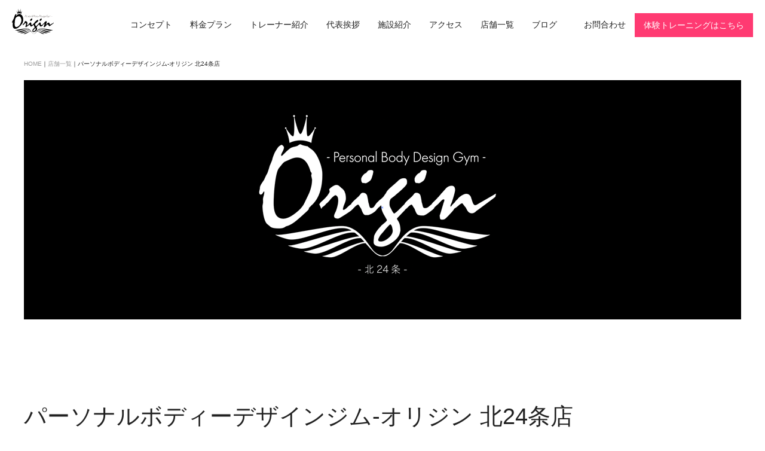

--- FILE ---
content_type: text/html; charset=UTF-8
request_url: https://gym.origin-group.jp/shop/1284/
body_size: 11002
content:
<!DOCTYPE html>
<html lang="ja">
<head>
	<!-- Google Tag Manager -->
	<script>(function(w,d,s,l,i){w[l]=w[l]||[];w[l].push({'gtm.start':
	new Date().getTime(),event:'gtm.js'});var f=d.getElementsByTagName(s)[0],
	j=d.createElement(s),dl=l!='dataLayer'?'&l='+l:'';j.async=true;j.src=
	'https://www.googletagmanager.com/gtm.js?id='+i+dl;f.parentNode.insertBefore(j,f);
	})(window,document,'script','dataLayer','GTM-K6FNHK4');</script>
	<!-- End Google Tag Manager -->
	<meta http-equiv="Content-Type" content="text/html; charset=utf-8" />
	<meta http-equiv="Content-Style-Type" content="text/css" />
	<meta http-equiv="Content-Script-Type" content="text/javascript" />
	<meta http-equiv="Content-Language" content="ja" />
	<meta http-equiv="Pragma" content="no-cache" />
	<meta http-equiv="Cache-Control" content="no-cache" />
	<meta name="viewport" content="width=device-width, initial-scale=1.0, user-scalable=no, maximum-scale=1.0, minimum-scale=1.0" />
	<meta name="apple-mobile-web-app-capable" content="yes" />
	<meta name="msapplication-navbutton-color" content="#000000">
	<meta name="apple-mobile-web-app-status-bar-style" content="black" />
	<meta http-equiv="imagetoolbar" content="no" />
	<meta name=”description“ content="" />
	<meta name="format-detection" content="telephone=no">
	
	
		<!-- All in One SEO 4.3.1.1 - aioseo.com -->
		<title>パーソナルボディーデザインジム-オリジン 北24条店 - 公式／オリジンパーソナルジム-札幌-大通/西11丁目</title>
		<meta name="robots" content="max-image-preview:large" />
		<link rel="canonical" href="https://gym.origin-group.jp/shop/1284/" />
		<meta name="generator" content="All in One SEO (AIOSEO) 4.3.1.1 " />
		<meta property="og:locale" content="ja_JP" />
		<meta property="og:site_name" content="公式／オリジンパーソナルジム-札幌-大通/西11丁目 - 全てのトレーナーがコンテンスト優勝者。パーソナルトレーニングのプロがお客様をサポート。女性にはしなやかな身体を、男性にはたくましい身体を。カラダ作りのプロがひとりひとりにあわせたプログラムでお客様のご要望を実現！ダイエット、ボディメイク、美容などお気軽にご相談ください。" />
		<meta property="og:type" content="article" />
		<meta property="og:title" content="パーソナルボディーデザインジム-オリジン 北24条店 - 公式／オリジンパーソナルジム-札幌-大通/西11丁目" />
		<meta property="og:url" content="https://gym.origin-group.jp/shop/1284/" />
		<meta property="article:published_time" content="2021-11-26T03:09:43+00:00" />
		<meta property="article:modified_time" content="2021-12-01T21:53:20+00:00" />
		<meta name="twitter:card" content="summary" />
		<meta name="twitter:title" content="パーソナルボディーデザインジム-オリジン 北24条店 - 公式／オリジンパーソナルジム-札幌-大通/西11丁目" />
		<script type="application/ld+json" class="aioseo-schema">
			{"@context":"https:\/\/schema.org","@graph":[{"@type":"BreadcrumbList","@id":"https:\/\/gym.origin-group.jp\/shop\/1284\/#breadcrumblist","itemListElement":[{"@type":"ListItem","@id":"https:\/\/gym.origin-group.jp\/#listItem","position":1,"item":{"@type":"WebPage","@id":"https:\/\/gym.origin-group.jp\/","name":"\u30db\u30fc\u30e0","description":"\u5168\u3066\u306e\u30c8\u30ec\u30fc\u30ca\u30fc\u304c\u30b3\u30f3\u30c6\u30f3\u30b9\u30c8\u512a\u52dd\u8005\u3002\u30d1\u30fc\u30bd\u30ca\u30eb\u30c8\u30ec\u30fc\u30cb\u30f3\u30b0\u306e\u30d7\u30ed\u304c\u304a\u5ba2\u69d8\u3092\u30b5\u30dd\u30fc\u30c8\u3002\u5973\u6027\u306b\u306f\u3057\u306a\u3084\u304b\u306a\u8eab\u4f53\u3092\u3001\u7537\u6027\u306b\u306f\u305f\u304f\u307e\u3057\u3044\u8eab\u4f53\u3092\u3002\u30dc\u30c7\u30a3\u30e1\u30a4\u30af\u306e\u30d7\u30ed\u304c\u3072\u3068\u308a\u3072\u3068\u308a\u306b\u3042\u308f\u305b\u305f\u30d7\u30ed\u30b0\u30e9\u30e0\u3067\u304a\u5ba2\u69d8\u306e\u3054\u8981\u671b\u3092\u5b9f\u73fe\uff01\u30c0\u30a4\u30a8\u30c3\u30c8\u3001\u30dc\u30c7\u30a3\u30e1\u30a4\u30af\u3001\u7f8e\u5bb9\u306a\u3069\u304a\u6c17\u8efd\u306b\u3054\u76f8\u8ac7\u304f\u3060\u3055\u3044\u3002","url":"https:\/\/gym.origin-group.jp\/"}}]},{"@type":"Organization","@id":"https:\/\/gym.origin-group.jp\/#organization","name":"\u30d1\u30fc\u30bd\u30ca\u30eb\u30dc\u30c7\u30a3\u30fc\u30c7\u30b6\u30a4\u30f3\u30b8\u30e0-\u30aa\u30ea\u30b8\u30f3-Personal Body Design Gym-\u672c\u5e97-","url":"https:\/\/gym.origin-group.jp\/","logo":{"@type":"ImageObject","url":"https:\/\/gym.origin-group.jp\/wp-content\/uploads\/2021\/10\/logo_og.png","@id":"https:\/\/gym.origin-group.jp\/#organizationLogo","width":1280,"height":1280},"image":{"@id":"https:\/\/gym.origin-group.jp\/#organizationLogo"},"contactPoint":{"@type":"ContactPoint","telephone":"+81112060669","contactType":"Customer Support"}},{"@type":"Person","@id":"https:\/\/gym.origin-group.jp\/author\/one_admin\/#author","url":"https:\/\/gym.origin-group.jp\/author\/one_admin\/","name":"\u30aa\u30ea\u30b8\u30f3\u4e8b\u52d9\u5c40","image":{"@type":"ImageObject","@id":"https:\/\/gym.origin-group.jp\/shop\/1284\/#authorImage","url":"https:\/\/secure.gravatar.com\/avatar\/b5f246ac7c98ecfd519d906620a8dbf7f2524e44c84c43c2b2a12d2888d12c77?s=96&d=mm&r=g","width":96,"height":96,"caption":"\u30aa\u30ea\u30b8\u30f3\u4e8b\u52d9\u5c40"}},{"@type":"WebPage","@id":"https:\/\/gym.origin-group.jp\/shop\/1284\/#webpage","url":"https:\/\/gym.origin-group.jp\/shop\/1284\/","name":"\u30d1\u30fc\u30bd\u30ca\u30eb\u30dc\u30c7\u30a3\u30fc\u30c7\u30b6\u30a4\u30f3\u30b8\u30e0-\u30aa\u30ea\u30b8\u30f3 \u531724\u6761\u5e97 - \u516c\u5f0f\uff0f\u30aa\u30ea\u30b8\u30f3\u30d1\u30fc\u30bd\u30ca\u30eb\u30b8\u30e0-\u672d\u5e4c-\u5927\u901a\/\u897f11\u4e01\u76ee","inLanguage":"ja","isPartOf":{"@id":"https:\/\/gym.origin-group.jp\/#website"},"breadcrumb":{"@id":"https:\/\/gym.origin-group.jp\/shop\/1284\/#breadcrumblist"},"author":{"@id":"https:\/\/gym.origin-group.jp\/author\/one_admin\/#author"},"creator":{"@id":"https:\/\/gym.origin-group.jp\/author\/one_admin\/#author"},"datePublished":"2021-11-26T12:09:43+09:00","dateModified":"2021-12-02T06:53:20+09:00"},{"@type":"WebSite","@id":"https:\/\/gym.origin-group.jp\/#website","url":"https:\/\/gym.origin-group.jp\/","name":"\u516c\u5f0f\uff0f\u30aa\u30ea\u30b8\u30f3\u30d1\u30fc\u30bd\u30ca\u30eb\u30b8\u30e0-\u672d\u5e4c-\u5927\u901a\/\u897f11\u4e01\u76ee","description":"\u5168\u3066\u306e\u30c8\u30ec\u30fc\u30ca\u30fc\u304c\u30b3\u30f3\u30c6\u30f3\u30b9\u30c8\u512a\u52dd\u8005\u3002\u30d1\u30fc\u30bd\u30ca\u30eb\u30c8\u30ec\u30fc\u30cb\u30f3\u30b0\u306e\u30d7\u30ed\u304c\u304a\u5ba2\u69d8\u3092\u30b5\u30dd\u30fc\u30c8\u3002\u5973\u6027\u306b\u306f\u3057\u306a\u3084\u304b\u306a\u8eab\u4f53\u3092\u3001\u7537\u6027\u306b\u306f\u305f\u304f\u307e\u3057\u3044\u8eab\u4f53\u3092\u3002\u30ab\u30e9\u30c0\u4f5c\u308a\u306e\u30d7\u30ed\u304c\u3072\u3068\u308a\u3072\u3068\u308a\u306b\u3042\u308f\u305b\u305f\u30d7\u30ed\u30b0\u30e9\u30e0\u3067\u304a\u5ba2\u69d8\u306e\u3054\u8981\u671b\u3092\u5b9f\u73fe\uff01\u30c0\u30a4\u30a8\u30c3\u30c8\u3001\u30dc\u30c7\u30a3\u30e1\u30a4\u30af\u3001\u7f8e\u5bb9\u306a\u3069\u304a\u6c17\u8efd\u306b\u3054\u76f8\u8ac7\u304f\u3060\u3055\u3044\u3002","inLanguage":"ja","publisher":{"@id":"https:\/\/gym.origin-group.jp\/#organization"}}]}
		</script>
		<!-- All in One SEO -->

<link rel="alternate" title="oEmbed (JSON)" type="application/json+oembed" href="https://gym.origin-group.jp/wp-json/oembed/1.0/embed?url=https%3A%2F%2Fgym.origin-group.jp%2Fshop%2F1284%2F" />
<link rel="alternate" title="oEmbed (XML)" type="text/xml+oembed" href="https://gym.origin-group.jp/wp-json/oembed/1.0/embed?url=https%3A%2F%2Fgym.origin-group.jp%2Fshop%2F1284%2F&#038;format=xml" />
<style id='wp-img-auto-sizes-contain-inline-css' type='text/css'>
img:is([sizes=auto i],[sizes^="auto," i]){contain-intrinsic-size:3000px 1500px}
/*# sourceURL=wp-img-auto-sizes-contain-inline-css */
</style>
<style id='wp-emoji-styles-inline-css' type='text/css'>

	img.wp-smiley, img.emoji {
		display: inline !important;
		border: none !important;
		box-shadow: none !important;
		height: 1em !important;
		width: 1em !important;
		margin: 0 0.07em !important;
		vertical-align: -0.1em !important;
		background: none !important;
		padding: 0 !important;
	}
/*# sourceURL=wp-emoji-styles-inline-css */
</style>
<style id='wp-block-library-inline-css' type='text/css'>
:root{--wp-block-synced-color:#7a00df;--wp-block-synced-color--rgb:122,0,223;--wp-bound-block-color:var(--wp-block-synced-color);--wp-editor-canvas-background:#ddd;--wp-admin-theme-color:#007cba;--wp-admin-theme-color--rgb:0,124,186;--wp-admin-theme-color-darker-10:#006ba1;--wp-admin-theme-color-darker-10--rgb:0,107,160.5;--wp-admin-theme-color-darker-20:#005a87;--wp-admin-theme-color-darker-20--rgb:0,90,135;--wp-admin-border-width-focus:2px}@media (min-resolution:192dpi){:root{--wp-admin-border-width-focus:1.5px}}.wp-element-button{cursor:pointer}:root .has-very-light-gray-background-color{background-color:#eee}:root .has-very-dark-gray-background-color{background-color:#313131}:root .has-very-light-gray-color{color:#eee}:root .has-very-dark-gray-color{color:#313131}:root .has-vivid-green-cyan-to-vivid-cyan-blue-gradient-background{background:linear-gradient(135deg,#00d084,#0693e3)}:root .has-purple-crush-gradient-background{background:linear-gradient(135deg,#34e2e4,#4721fb 50%,#ab1dfe)}:root .has-hazy-dawn-gradient-background{background:linear-gradient(135deg,#faaca8,#dad0ec)}:root .has-subdued-olive-gradient-background{background:linear-gradient(135deg,#fafae1,#67a671)}:root .has-atomic-cream-gradient-background{background:linear-gradient(135deg,#fdd79a,#004a59)}:root .has-nightshade-gradient-background{background:linear-gradient(135deg,#330968,#31cdcf)}:root .has-midnight-gradient-background{background:linear-gradient(135deg,#020381,#2874fc)}:root{--wp--preset--font-size--normal:16px;--wp--preset--font-size--huge:42px}.has-regular-font-size{font-size:1em}.has-larger-font-size{font-size:2.625em}.has-normal-font-size{font-size:var(--wp--preset--font-size--normal)}.has-huge-font-size{font-size:var(--wp--preset--font-size--huge)}.has-text-align-center{text-align:center}.has-text-align-left{text-align:left}.has-text-align-right{text-align:right}.has-fit-text{white-space:nowrap!important}#end-resizable-editor-section{display:none}.aligncenter{clear:both}.items-justified-left{justify-content:flex-start}.items-justified-center{justify-content:center}.items-justified-right{justify-content:flex-end}.items-justified-space-between{justify-content:space-between}.screen-reader-text{border:0;clip-path:inset(50%);height:1px;margin:-1px;overflow:hidden;padding:0;position:absolute;width:1px;word-wrap:normal!important}.screen-reader-text:focus{background-color:#ddd;clip-path:none;color:#444;display:block;font-size:1em;height:auto;left:5px;line-height:normal;padding:15px 23px 14px;text-decoration:none;top:5px;width:auto;z-index:100000}html :where(.has-border-color){border-style:solid}html :where([style*=border-top-color]){border-top-style:solid}html :where([style*=border-right-color]){border-right-style:solid}html :where([style*=border-bottom-color]){border-bottom-style:solid}html :where([style*=border-left-color]){border-left-style:solid}html :where([style*=border-width]){border-style:solid}html :where([style*=border-top-width]){border-top-style:solid}html :where([style*=border-right-width]){border-right-style:solid}html :where([style*=border-bottom-width]){border-bottom-style:solid}html :where([style*=border-left-width]){border-left-style:solid}html :where(img[class*=wp-image-]){height:auto;max-width:100%}:where(figure){margin:0 0 1em}html :where(.is-position-sticky){--wp-admin--admin-bar--position-offset:var(--wp-admin--admin-bar--height,0px)}@media screen and (max-width:600px){html :where(.is-position-sticky){--wp-admin--admin-bar--position-offset:0px}}
/*wp_block_styles_on_demand_placeholder:696ecacd85287*/
/*# sourceURL=wp-block-library-inline-css */
</style>
<style id='classic-theme-styles-inline-css' type='text/css'>
/*! This file is auto-generated */
.wp-block-button__link{color:#fff;background-color:#32373c;border-radius:9999px;box-shadow:none;text-decoration:none;padding:calc(.667em + 2px) calc(1.333em + 2px);font-size:1.125em}.wp-block-file__button{background:#32373c;color:#fff;text-decoration:none}
/*# sourceURL=/wp-includes/css/classic-themes.min.css */
</style>
<link rel='stylesheet' id='wp-pagenavi-css' href='https://gym.origin-group.jp/wp-content/plugins/wp-pagenavi/pagenavi-css.css?ver=2.70' type='text/css' media='all' />
<script type="text/javascript" src="https://gym.origin-group.jp/wp-includes/js/jquery/jquery.min.js?ver=3.7.1" id="jquery-core-js"></script>
<script type="text/javascript" src="https://gym.origin-group.jp/wp-includes/js/jquery/jquery-migrate.min.js?ver=3.4.1" id="jquery-migrate-js"></script>
<link rel="https://api.w.org/" href="https://gym.origin-group.jp/wp-json/" /><link rel="EditURI" type="application/rsd+xml" title="RSD" href="https://gym.origin-group.jp/xmlrpc.php?rsd" />
<meta name="generator" content="WordPress 6.9" />
<link rel='shortlink' href='https://gym.origin-group.jp/?p=1284' />
<style type="text/css">.saboxplugin-wrap{-webkit-box-sizing:border-box;-moz-box-sizing:border-box;-ms-box-sizing:border-box;box-sizing:border-box;border:1px solid #eee;width:100%;clear:both;display:block;overflow:hidden;word-wrap:break-word;position:relative}.saboxplugin-wrap .saboxplugin-gravatar{float:left;padding:0 20px 20px 20px}.saboxplugin-wrap .saboxplugin-gravatar img{max-width:100px;height:auto;border-radius:0;}.saboxplugin-wrap .saboxplugin-authorname{font-size:18px;line-height:1;margin:20px 0 0 20px;display:block}.saboxplugin-wrap .saboxplugin-authorname a{text-decoration:none}.saboxplugin-wrap .saboxplugin-authorname a:focus{outline:0}.saboxplugin-wrap .saboxplugin-desc{display:block;margin:5px 20px}.saboxplugin-wrap .saboxplugin-desc a{text-decoration:underline}.saboxplugin-wrap .saboxplugin-desc p{margin:5px 0 12px}.saboxplugin-wrap .saboxplugin-web{margin:0 20px 15px;text-align:left}.saboxplugin-wrap .sab-web-position{text-align:right}.saboxplugin-wrap .saboxplugin-web a{color:#ccc;text-decoration:none}.saboxplugin-wrap .saboxplugin-socials{position:relative;display:block;background:#fcfcfc;padding:5px;border-top:1px solid #eee}.saboxplugin-wrap .saboxplugin-socials a svg{width:20px;height:20px}.saboxplugin-wrap .saboxplugin-socials a svg .st2{fill:#fff; transform-origin:center center;}.saboxplugin-wrap .saboxplugin-socials a svg .st1{fill:rgba(0,0,0,.3)}.saboxplugin-wrap .saboxplugin-socials a:hover{opacity:.8;-webkit-transition:opacity .4s;-moz-transition:opacity .4s;-o-transition:opacity .4s;transition:opacity .4s;box-shadow:none!important;-webkit-box-shadow:none!important}.saboxplugin-wrap .saboxplugin-socials .saboxplugin-icon-color{box-shadow:none;padding:0;border:0;-webkit-transition:opacity .4s;-moz-transition:opacity .4s;-o-transition:opacity .4s;transition:opacity .4s;display:inline-block;color:#fff;font-size:0;text-decoration:inherit;margin:5px;-webkit-border-radius:0;-moz-border-radius:0;-ms-border-radius:0;-o-border-radius:0;border-radius:0;overflow:hidden}.saboxplugin-wrap .saboxplugin-socials .saboxplugin-icon-grey{text-decoration:inherit;box-shadow:none;position:relative;display:-moz-inline-stack;display:inline-block;vertical-align:middle;zoom:1;margin:10px 5px;color:#444;fill:#444}.clearfix:after,.clearfix:before{content:' ';display:table;line-height:0;clear:both}.ie7 .clearfix{zoom:1}.saboxplugin-socials.sabox-colored .saboxplugin-icon-color .sab-twitch{border-color:#38245c}.saboxplugin-socials.sabox-colored .saboxplugin-icon-color .sab-addthis{border-color:#e91c00}.saboxplugin-socials.sabox-colored .saboxplugin-icon-color .sab-behance{border-color:#003eb0}.saboxplugin-socials.sabox-colored .saboxplugin-icon-color .sab-delicious{border-color:#06c}.saboxplugin-socials.sabox-colored .saboxplugin-icon-color .sab-deviantart{border-color:#036824}.saboxplugin-socials.sabox-colored .saboxplugin-icon-color .sab-digg{border-color:#00327c}.saboxplugin-socials.sabox-colored .saboxplugin-icon-color .sab-dribbble{border-color:#ba1655}.saboxplugin-socials.sabox-colored .saboxplugin-icon-color .sab-facebook{border-color:#1e2e4f}.saboxplugin-socials.sabox-colored .saboxplugin-icon-color .sab-flickr{border-color:#003576}.saboxplugin-socials.sabox-colored .saboxplugin-icon-color .sab-github{border-color:#264874}.saboxplugin-socials.sabox-colored .saboxplugin-icon-color .sab-google{border-color:#0b51c5}.saboxplugin-socials.sabox-colored .saboxplugin-icon-color .sab-googleplus{border-color:#96271a}.saboxplugin-socials.sabox-colored .saboxplugin-icon-color .sab-html5{border-color:#902e13}.saboxplugin-socials.sabox-colored .saboxplugin-icon-color .sab-instagram{border-color:#1630aa}.saboxplugin-socials.sabox-colored .saboxplugin-icon-color .sab-linkedin{border-color:#00344f}.saboxplugin-socials.sabox-colored .saboxplugin-icon-color .sab-pinterest{border-color:#5b040e}.saboxplugin-socials.sabox-colored .saboxplugin-icon-color .sab-reddit{border-color:#992900}.saboxplugin-socials.sabox-colored .saboxplugin-icon-color .sab-rss{border-color:#a43b0a}.saboxplugin-socials.sabox-colored .saboxplugin-icon-color .sab-sharethis{border-color:#5d8420}.saboxplugin-socials.sabox-colored .saboxplugin-icon-color .sab-skype{border-color:#00658a}.saboxplugin-socials.sabox-colored .saboxplugin-icon-color .sab-soundcloud{border-color:#995200}.saboxplugin-socials.sabox-colored .saboxplugin-icon-color .sab-spotify{border-color:#0f612c}.saboxplugin-socials.sabox-colored .saboxplugin-icon-color .sab-stackoverflow{border-color:#a95009}.saboxplugin-socials.sabox-colored .saboxplugin-icon-color .sab-steam{border-color:#006388}.saboxplugin-socials.sabox-colored .saboxplugin-icon-color .sab-user_email{border-color:#b84e05}.saboxplugin-socials.sabox-colored .saboxplugin-icon-color .sab-stumbleUpon{border-color:#9b280e}.saboxplugin-socials.sabox-colored .saboxplugin-icon-color .sab-tumblr{border-color:#10151b}.saboxplugin-socials.sabox-colored .saboxplugin-icon-color .sab-twitter{border-color:#0967a0}.saboxplugin-socials.sabox-colored .saboxplugin-icon-color .sab-vimeo{border-color:#0d7091}.saboxplugin-socials.sabox-colored .saboxplugin-icon-color .sab-windows{border-color:#003f71}.saboxplugin-socials.sabox-colored .saboxplugin-icon-color .sab-whatsapp{border-color:#003f71}.saboxplugin-socials.sabox-colored .saboxplugin-icon-color .sab-wordpress{border-color:#0f3647}.saboxplugin-socials.sabox-colored .saboxplugin-icon-color .sab-yahoo{border-color:#14002d}.saboxplugin-socials.sabox-colored .saboxplugin-icon-color .sab-youtube{border-color:#900}.saboxplugin-socials.sabox-colored .saboxplugin-icon-color .sab-xing{border-color:#000202}.saboxplugin-socials.sabox-colored .saboxplugin-icon-color .sab-mixcloud{border-color:#2475a0}.saboxplugin-socials.sabox-colored .saboxplugin-icon-color .sab-vk{border-color:#243549}.saboxplugin-socials.sabox-colored .saboxplugin-icon-color .sab-medium{border-color:#00452c}.saboxplugin-socials.sabox-colored .saboxplugin-icon-color .sab-quora{border-color:#420e00}.saboxplugin-socials.sabox-colored .saboxplugin-icon-color .sab-meetup{border-color:#9b181c}.saboxplugin-socials.sabox-colored .saboxplugin-icon-color .sab-goodreads{border-color:#000}.saboxplugin-socials.sabox-colored .saboxplugin-icon-color .sab-snapchat{border-color:#999700}.saboxplugin-socials.sabox-colored .saboxplugin-icon-color .sab-500px{border-color:#00557f}.saboxplugin-socials.sabox-colored .saboxplugin-icon-color .sab-mastodont{border-color:#185886}.sabox-plus-item{margin-bottom:20px}@media screen and (max-width:480px){.saboxplugin-wrap{text-align:center}.saboxplugin-wrap .saboxplugin-gravatar{float:none;padding:20px 0;text-align:center;margin:0 auto;display:block}.saboxplugin-wrap .saboxplugin-gravatar img{float:none;display:inline-block;display:-moz-inline-stack;vertical-align:middle;zoom:1}.saboxplugin-wrap .saboxplugin-desc{margin:0 10px 20px;text-align:center}.saboxplugin-wrap .saboxplugin-authorname{text-align:center;margin:10px 0 20px}}body .saboxplugin-authorname a,body .saboxplugin-authorname a:hover{box-shadow:none;-webkit-box-shadow:none}a.sab-profile-edit{font-size:16px!important;line-height:1!important}.sab-edit-settings a,a.sab-profile-edit{color:#0073aa!important;box-shadow:none!important;-webkit-box-shadow:none!important}.sab-edit-settings{margin-right:15px;position:absolute;right:0;z-index:2;bottom:10px;line-height:20px}.sab-edit-settings i{margin-left:5px}.saboxplugin-socials{line-height:1!important}.rtl .saboxplugin-wrap .saboxplugin-gravatar{float:right}.rtl .saboxplugin-wrap .saboxplugin-authorname{display:flex;align-items:center}.rtl .saboxplugin-wrap .saboxplugin-authorname .sab-profile-edit{margin-right:10px}.rtl .sab-edit-settings{right:auto;left:0}img.sab-custom-avatar{max-width:75px;}.saboxplugin-wrap{ border-width: 0px; }.saboxplugin-wrap .saboxplugin-gravatar img {-webkit-border-radius:50%;-moz-border-radius:50%;-ms-border-radius:50%;-o-border-radius:50%;border-radius:50%;}.saboxplugin-wrap .saboxplugin-gravatar img {-webkit-border-radius:50%;-moz-border-radius:50%;-ms-border-radius:50%;-o-border-radius:50%;border-radius:50%;}.saboxplugin-wrap {margin-top:0px; margin-bottom:0px; padding: 0px 0px }.saboxplugin-wrap .saboxplugin-authorname {font-size:18px; line-height:25px;}.saboxplugin-wrap .saboxplugin-desc p, .saboxplugin-wrap .saboxplugin-desc {font-size:14px !important; line-height:21px !important;}.saboxplugin-wrap .saboxplugin-web {font-size:14px;}.saboxplugin-wrap .saboxplugin-socials a svg {width:18px;height:18px;}</style>	<link rel="shortcut icon" href="https://gym.origin-group.jp/wp-content/themes/one_type01/images/common/favicon.ico" />
	<link rel="stylesheet" href="https://gym.origin-group.jp/wp-content/themes/one_type01/style.css">
	<link rel="stylesheet" type="text/css" href="https://gym.origin-group.jp/wp-content/themes/one_type01/css/base.css" media="screen, print" />
	<link rel="stylesheet" type="text/css" href="https://gym.origin-group.jp/wp-content/themes/one_type01/css/common.css" media="screen, print" />
	<link rel="stylesheet" type="text/css" href="https://gym.origin-group.jp/wp-content/themes/one_type01/css/layouts.css" media="screen, print" />
	<link rel="stylesheet" type="text/css" href="https://gym.origin-group.jp/wp-content/themes/one_type01/css/vegas.min.css" media="screen, print" />
	<link rel="stylesheet" href="https://gym.origin-group.jp/wp-content/themes/one_type01/css/swiper.css">
	<script src="https://ajax.googleapis.com/ajax/libs/jquery/2.1.1/jquery.min.js"></script>
	<script src="https://code.jquery.com/ui/1.11.4/jquery-ui.min.js"></script>
	<link href="https://fonts.googleapis.com/icon?family=Material+Icons" rel="stylesheet" />
	<link href="https://fonts.googleapis.com/css2?family=Montserrat:wght@300;400&display=swap" rel="stylesheet">
</head>
<body>
<!-- Google Tag Manager (noscript) -->
<noscript><iframe src="https://www.googletagmanager.com/ns.html?id=GTM-K6FNHK4"
height="0" width="0" style="display:none;visibility:hidden"></iframe></noscript>
<!-- End Google Tag Manager (noscript) -->
	<header class="underlayer">

	<div class="pkg-header">
		<a href="/" id="logo"><img src="https://gym.origin-group.jp/wp-content/themes/one_type01/images/common/logo.svg" width="" height="" alt="" /></a>
		<a href="/" id="logo-black"><img src="https://gym.origin-group.jp/wp-content/themes/one_type01/images/common/logo-black.svg" width="" height="" alt="" /></a>
		<a href="/" id="logo-slide"><img src="https://gym.origin-group.jp/wp-content/themes/one_type01/images/common/logo-slide.svg" width="" height="" alt="" /></a>
		<a href="javascript:void(0);" id="menu"><i class="material-icons">menu</i><i class="material-icons">clear</i></a>
	<nav id="nav-main">
		<ul>
			<li><a href="/#concept-01">コンセプト</a></li>
			<li><a href="/price/">料金プラン</a></li>
			<li><a href="/#trainer-03">トレーナー紹介</a></li>
			<li><a href="/message/">代表挨拶</a></li>
			<li><a href="/#facility-05">施設紹介</a></li>
			<li><a href="/#access-06">アクセス</a></li>
			<li><a href="/shop/">店舗一覧</a></li>
			<li><a href="/blog/">ブログ</a></li>
			<li><a href="/#contact-us">お問合わせ</a></li>
			<li><a href="/experience/">体験トレーニングはこちら</a></li>
		</ul>
	</nav>
	<nav id="nav-sp">
		<ul>
			<li><a href="/#concept-01">コンセプト</a></li>
			<li><a href="/price/">料金プラン</a></li>
			<li><a href="/#trainer-03">トレーナー紹介</a></li>
			<li><a href="/message/">代表挨拶</a></li>
			<li><a href="/#facility-05">施設紹介</a></li>
			<li><a href="/#access-06">アクセス</a></li>
			<li><a href="/shop/">店舗一覧</a></li>
			<li><a href="/blog/">ブログ</a></li>
			<li><a href="/#contact-us">お問合わせ</a></li>
			<li><a href="/experience/">体験トレーニングはこちら</a></li>
		</ul>
	</nav>
	</div>
	<div class="experience-sp-head">
		<ul>
			<li><span>体験トレーニング 今なら</span><br /><span class="delete-brd">¥4,320</span> → ¥3,300</li>
			<li><a href="/experience/#experience-reserve" class="btn">ご予約はこちら</a></li>
		</ul>
	</div>
</header>
<main id="main-page">
		<div class="breadcrumbs-pkg">
			<div id="breadcrumbs">
				<p><span property="itemListElement" typeof="ListItem"><a property="item" typeof="WebPage" title="パーソナルトレーニングジム オリジン" href="/" class="home"><span property="name">HOME</span></a><meta property="position" content="1"></span>｜<span property="itemListElement" typeof="ListItem"><a property="item" typeof="WebPage" title="パーソナルトレーニングジム オリジン" href="/shop/" class="home"><span property="name">店舗一覧</span></a><meta property="position" content="2"></span>｜<span class="post post-page current-item">パーソナルボディーデザインジム-オリジン 北24条店</span></p>
			</div>
		</div>
		<div class="page-main main_plan">
			<picture>
				<source media="(min-width: 1020px)" srcset="https://gym.origin-group.jp/wp-content/uploads/2021/11/header001.png" width="" height="" alt="">
				<img src="https://gym.origin-group.jp/wp-content/uploads/2021/11/header001.png" width="" height="" alt="">
			</picture>
		</div>
	</main>
	<section id="page-message" class="page">
			<div class="pkg-1200">
				<h1>パーソナルボディーデザインジム-オリジン 北24条店</h1>
				<div id="ceo-message" class="flx-wrap">
					<div class="txt-box">
						<dl>
	
							<dd>住所：北海道札幌市北区北23条西5-2-39　N23ビル1Ｆ </dd>
	
							<dd>アクセス情報：地下鉄南北線北24条駅より徒歩2分 </dd>
	
							<dd>TEL：011-299-5544 </dd>
	
							<dd>営業時間：平日10:00~21:00/土・祝日9:00~18:00 </dd>
	
							<dd>定休日：日曜日</dd>
						</dl>
						<ul class="shop_bnr">
	
							<li><a href="https://liff.line.me/1645278921-kWRPP32q/?accountId=384iyzjl" target="_blank"><img src="https://gym.origin-group.jp/wp-content/themes/one_type01/images/layouts/shop_line.png" /></a></li>
	
							<li><a href="" target="_blank"><img src="https://gym.origin-group.jp/wp-content/themes/one_type01/images/layouts/shop_hot.png" /></a></li>
						</ul>
					</div>
					<div class="img-box">
						<picture>
							<source media="(min-width: 1020px)" srcset="https://gym.origin-group.jp/wp-content/uploads/2021/11/C024812307-800x600.jpg" width="" height="" alt="">
							<img src="https://gym.origin-group.jp/wp-content/uploads/2021/11/C024812307-800x600.jpg" width="" height="" alt="">
						</picture>
					</div>
				</div>
			</div>
	</section>
	
<section id="facility-05" style="background:#f5f5f5;">
	<div class="pkg-1200">
		<div class="ttl-wrap">
			<p class="eng"><span>F</span>ACILITY</p>
			<h2>施設/設備</h2>
		</div>
		<p class="spc-b-40">充実した設備で、お客様のカラダを変える上質な空間をご用意</p>
		<ul class="facility-li">
			<li>
				<img src="https://gym.origin-group.jp/wp-content/uploads/2021/11/IMG_9443-800x600.jpg" width="" height="" alt="" />
				<div class="txt-box">
				
					<h5>エントランス</h5>
	
				
					落ち着いた雰囲気のエントランスで、お客様をお出迎えします	
				</div>
			</li>
			<li>
				<img src="https://gym.origin-group.jp/wp-content/uploads/2021/12/S__19718179-800x600.jpg" width="" height="" alt="" />
				<div class="txt-box">
				
					<h5>トレーニングスペース</h5>
	
				
					広々とした空間で、集中してトレーニングができる環境をご用意しております	
				</div>
			</li>
			<li>
				<img src="https://gym.origin-group.jp/wp-content/uploads/2021/12/S__19718182-800x600.jpg" width="" height="" alt="" />
				<div class="txt-box">
				
					<h5>カウンセリングスペース</h5>
	
				
					皆様の悩みや不安をヒアリングし、トレーナーが〝あなた〟だけの最適なプランをご提供致します	
				</div>
			</li>
			<li>
				<img src="https://gym.origin-group.jp/wp-content/uploads/2021/11/IMG_9466-800x600.jpg" width="" height="" alt="" />
				<div class="txt-box">
				
					<h5>外観</h5>
	
				
					地下鉄南北線北24条駅より徒歩2分。アクセス至便な立地	
				</div>
			</li>
		</ul>
	</div>
</section>
	
	<section id="trainer-03">
			<div class="pkg-1200">
				<div class="ttl-wrap">
					<p class="eng"><span>Member of </span>TRAINER</p>
					<h2>トレーナー紹介</h2>
				</div>
				<!-- swiper -->
				<div class="swiper-pkg">
					<div class="swiper-container trainer-info">
						<ul class="swiper-wrapper trainer-li">
							
						<li class="swiper-slide">
								<div class="img-box">
									<img src="https://gym.origin-group.jp/wp-content/uploads/2021/11/24_staff001.png" width="" height="" alt="" />
								</div>
								<div class="txt-box">
									<div class="personal">
				
						<p class="position">Trainer</p>
						
										<p class="name">保科 亮太<span>Ryota Hoshina</span></p>
										某大手フィットネスでトレーナーをしておりました<br />
皆様の夢を僕と一緒に叶えませんか?<br />
僕と一緒に理想の身体を手に入れましょう!									</div>
						
								</div>
							</li>
						<li class="swiper-slide">
								<div class="img-box">
									<img src="https://gym.origin-group.jp/wp-content/uploads/2021/11/24_staff002.png" width="" height="" alt="" />
								</div>
								<div class="txt-box">
									<div class="personal">
				
						<p class="position">Trainer</p>
						
										<p class="name">窪田 淑希<span>Yoshiki Kubota</span></p>
										某大手フィットネス入社、トレーナー、コーチ等をしてました<br />
身体を知り、1人1人に合った生活でトレーニングを。<br />
モチベーションは身体で変わる。									</div>
						
								</div>
							</li>
	
						</ul>
					</div>
					<div id="swiper-buttons">
						<div class="swiper-button-prev">←</div>
						<div class="swiper-button-next">→</div>
					</div>
					<div id="thumbs" class="swiper-container">
					</div>
				</div>
				<!-- swiper end-->
			</div>
		</section>

<section id="access-06">
		<div class="shop_map">
			<iframe src="https://www.google.com/maps/embed?pb=!1m14!1m8!1m3!1d11654.842048371942!2d141.3428063!3d43.0895811!3m2!1i1024!2i768!4f13.1!3m3!1m2!1s0x0%3A0x9a7d0fd22189c95d!2zTjIz44OT44Or!5e0!3m2!1sja!2sjp!4v1637932851661!5m2!1sja!2sjp" width="600" height="450" style="border:0;" allowfullscreen="" loading="lazy"></iframe>		</div>
	</section>
<footer>
	<div class="f-wrap">
		<div class="flx-wrap spc-b-40">
			<div class="company-profile">
				<p class="eng">COMPANY PROFILE</p>
				<div class="flx-wrap">
					<div class="f-logo"><img src="https://gym.origin-group.jp/wp-content/themes/one_type01/images/common/logo-f.svg" width="" height="" alt="" /></div>
					<div class="txt">
						<div class="profile">
							<p>会社名：株式会社ORIGIN GROUP</p>
							<p>所在地：〒064-0801 北海道札幌市中央区南1条西22丁目2-5 Losfondo3F</p>
							<p>代表者：土佐彩人</p>
						</div>
						<div class="other">
							<p>営業時間：平日 10：00〜22：00 / 土日・祭日 9：00〜18：00</p>
							<p>電話番号：011-215-7365</p>
						</div>
					</div>
				</div>
			</div>
			<div class="site-map">
				<p class="eng">SITE MAP</p>
				<ul class="f-nav">
					<li><a href="/">・TOPページ</a></li>
					<li><a href="/price/">・料金プラン</a></li>
					<li><a href="/message/">・代表挨拶</a></li>
					<li><a href="/blog/">・ブログ</a></li>
					<li><a href="/#contact-us">・お問合わせ</a></li>
					<li><a href="/experience/">・体験トレーニング</a></li>
					<li><a href="/shop/">・店舗一覧</a></li>
				</ul>
			</div>
		</div>
		<p class="copyright">Copyright @ORIGIN GROUP , INC. All Rights Reserved.</p>
	</div>
	<div class="experience-sp-foot">
		<ul>
			<li><span>体験トレーニング 今なら</span><br /><span class="delete-brd">¥4,320</span> → ¥3,300</li>
			<li><a href="/experience/#experience-reserve" class="btn">ご予約はこちら</a></li>
		</ul>
	</div>
	<p class="back_top"><a href="javascript:void(0);">↑</a></p>
</footer>
<script src="https://gym.origin-group.jp/wp-content/themes/one_type01/js/common.js"></script>
<script src="https://gym.origin-group.jp/wp-content/themes/one_type01/js/swiper.min.js"></script>
<script src="https://gym.origin-group.jp/wp-content/themes/one_type01/js/picturefill.js"></script>
</body>
<script type="speculationrules">
{"prefetch":[{"source":"document","where":{"and":[{"href_matches":"/*"},{"not":{"href_matches":["/wp-*.php","/wp-admin/*","/wp-content/uploads/*","/wp-content/*","/wp-content/plugins/*","/wp-content/themes/one_type01/*","/*\\?(.+)"]}},{"not":{"selector_matches":"a[rel~=\"nofollow\"]"}},{"not":{"selector_matches":".no-prefetch, .no-prefetch a"}}]},"eagerness":"conservative"}]}
</script>
<script id="wp-emoji-settings" type="application/json">
{"baseUrl":"https://s.w.org/images/core/emoji/17.0.2/72x72/","ext":".png","svgUrl":"https://s.w.org/images/core/emoji/17.0.2/svg/","svgExt":".svg","source":{"concatemoji":"https://gym.origin-group.jp/wp-includes/js/wp-emoji-release.min.js?ver=6.9"}}
</script>
<script type="module">
/* <![CDATA[ */
/*! This file is auto-generated */
const a=JSON.parse(document.getElementById("wp-emoji-settings").textContent),o=(window._wpemojiSettings=a,"wpEmojiSettingsSupports"),s=["flag","emoji"];function i(e){try{var t={supportTests:e,timestamp:(new Date).valueOf()};sessionStorage.setItem(o,JSON.stringify(t))}catch(e){}}function c(e,t,n){e.clearRect(0,0,e.canvas.width,e.canvas.height),e.fillText(t,0,0);t=new Uint32Array(e.getImageData(0,0,e.canvas.width,e.canvas.height).data);e.clearRect(0,0,e.canvas.width,e.canvas.height),e.fillText(n,0,0);const a=new Uint32Array(e.getImageData(0,0,e.canvas.width,e.canvas.height).data);return t.every((e,t)=>e===a[t])}function p(e,t){e.clearRect(0,0,e.canvas.width,e.canvas.height),e.fillText(t,0,0);var n=e.getImageData(16,16,1,1);for(let e=0;e<n.data.length;e++)if(0!==n.data[e])return!1;return!0}function u(e,t,n,a){switch(t){case"flag":return n(e,"\ud83c\udff3\ufe0f\u200d\u26a7\ufe0f","\ud83c\udff3\ufe0f\u200b\u26a7\ufe0f")?!1:!n(e,"\ud83c\udde8\ud83c\uddf6","\ud83c\udde8\u200b\ud83c\uddf6")&&!n(e,"\ud83c\udff4\udb40\udc67\udb40\udc62\udb40\udc65\udb40\udc6e\udb40\udc67\udb40\udc7f","\ud83c\udff4\u200b\udb40\udc67\u200b\udb40\udc62\u200b\udb40\udc65\u200b\udb40\udc6e\u200b\udb40\udc67\u200b\udb40\udc7f");case"emoji":return!a(e,"\ud83e\u1fac8")}return!1}function f(e,t,n,a){let r;const o=(r="undefined"!=typeof WorkerGlobalScope&&self instanceof WorkerGlobalScope?new OffscreenCanvas(300,150):document.createElement("canvas")).getContext("2d",{willReadFrequently:!0}),s=(o.textBaseline="top",o.font="600 32px Arial",{});return e.forEach(e=>{s[e]=t(o,e,n,a)}),s}function r(e){var t=document.createElement("script");t.src=e,t.defer=!0,document.head.appendChild(t)}a.supports={everything:!0,everythingExceptFlag:!0},new Promise(t=>{let n=function(){try{var e=JSON.parse(sessionStorage.getItem(o));if("object"==typeof e&&"number"==typeof e.timestamp&&(new Date).valueOf()<e.timestamp+604800&&"object"==typeof e.supportTests)return e.supportTests}catch(e){}return null}();if(!n){if("undefined"!=typeof Worker&&"undefined"!=typeof OffscreenCanvas&&"undefined"!=typeof URL&&URL.createObjectURL&&"undefined"!=typeof Blob)try{var e="postMessage("+f.toString()+"("+[JSON.stringify(s),u.toString(),c.toString(),p.toString()].join(",")+"));",a=new Blob([e],{type:"text/javascript"});const r=new Worker(URL.createObjectURL(a),{name:"wpTestEmojiSupports"});return void(r.onmessage=e=>{i(n=e.data),r.terminate(),t(n)})}catch(e){}i(n=f(s,u,c,p))}t(n)}).then(e=>{for(const n in e)a.supports[n]=e[n],a.supports.everything=a.supports.everything&&a.supports[n],"flag"!==n&&(a.supports.everythingExceptFlag=a.supports.everythingExceptFlag&&a.supports[n]);var t;a.supports.everythingExceptFlag=a.supports.everythingExceptFlag&&!a.supports.flag,a.supports.everything||((t=a.source||{}).concatemoji?r(t.concatemoji):t.wpemoji&&t.twemoji&&(r(t.twemoji),r(t.wpemoji)))});
//# sourceURL=https://gym.origin-group.jp/wp-includes/js/wp-emoji-loader.min.js
/* ]]> */
</script>
</html>



--- FILE ---
content_type: text/css
request_url: https://gym.origin-group.jp/wp-content/themes/one_type01/style.css
body_size: 98
content:
/*
Theme Name: ONE template
Theme URI: http://www.feelfine.co.jp/
Description: オリジナルテンプレート
Version: 1.0
Author: Shiro Miyagi
Author URI: http://www.feelfine.co.jp
*/
@charset "utf-8";


--- FILE ---
content_type: text/css
request_url: https://gym.origin-group.jp/wp-content/themes/one_type01/css/base.css
body_size: 3154
content:
@charset "utf-8";
/*
///////////////////////////////////////////////////////////////////////////////////
//
//  基本CSS設定
//
///////////////////////////////////////////////////////////////////////////////////
/*
/* [RESET,FORMAT]
--------------------------------------------------------------------------*/

html, body, div, span, object, iframe,
h1, h2, h3, h4, h5, h6, p, blockquote, pre,
abbr, address, cite, code,
del, dfn, em, img, ins, kbd, q, samp,
small, strong, sub, sup, var,
b, i,
dl, dt, dd, ol, ul, li,
fieldset, form, label, legend,
table, caption, tbody, tfoot, thead, tr, th, td,
article, aside, canvas, details, figcaption, figure, 
footer, header, hgroup, menu, nav, section, summary,
time, mark, audio, video {
	margin: 0;
	padding: 0;
	border: 0;
	outline: 0;
	font-size: 100%;
    font-style: normal;
	vertical-align: baseline;
	background: transparent;
}
body {
	line-height: 1;
}
article,aside,details,figcaption,figure, footer,header,hgroup,menu,nav,section { 
	display: block;
}
ul, li {
	list-style: none;
}
blockquote, q {
	quotes: none;
}
blockquote:before, blockquote:after, q:before, q:after {
	content: '';
	content: none;
}
a {
	margin: 0;
	padding: 0;
	font-size: 100%;
	vertical-align: baseline;
	color: #212121;
	text-decoration: none;
	-webkit-transition: opacity 0.3s ease-in-out;
	-moz-transition: opacity 0.3s ease-in-out;
	-ms-transition: opacity 0.3s ease-in-out;
	transition: opacity 0.3s ease-in-out;
}
a:hover {
	opacity: 0.6;
}
img {
	vertical-align: bottom;
}
ins {
	background-color: #ff9;
	color: #2f3131;
	text-decoration: none;
}
mark {
	background-color: #ff9;
	color: #2f3131;
	font-style: italic;
	font-weight: bold;
}
del {
	text-decoration: line-through;
}
abbr[title], dfn[title] {
	border-bottom: 1px dotted;
	cursor: help;
}
table {
	border-collapse: collapse;
	border-spacing: 0;
	line-height: 180%;
}
hr {
	display: block;
	height: 1px;
	border: 0;
	border-top: 1px solid #CCC;
	margin: 1em 0;
	padding: 0;
}
input, select {
	vertical-align: middle;
}

/* [SITE FORMAT]
--------------------------------------------------------------------------*/
html, body {
	font-family: "Hiragino Kaku Gothic Pro", "ヒラギノ角ゴ Pro W3", Meiryo, メイリオ, Osaka, "MS PGothic", arial, helvetica, sans-serif;
	font-size: 15px;
	height: 100%;
	line-height: 180%;
	color: #212121;
}
input[type="text"],
input[type="tel"],
input[type="email"],
input[type="search"],
input[type="password"],
input[type="submit"],
textarea,
button {
	-moz-appearance: none;
	-webkit-appearance: none;
	appearance: none;
	vertical-align: middle;
	box-sizing: border-box;
	-webkit-box-sizing: border-box;
	-moz-box-sizing: border-box;
	border-radius: 0;
	-webkit-border-radius: 0;
	-moz-border-radius: 0;
	border: none;
}
select {
	background: none;
	vertical-align: middle;
	box-sizing: border-box;
	-webkit-box-sizing: border-box;
	-moz-box-sizing: border-box;
	border: none;
}
input[type="checkbox"],
input[type="radio"] {
	vertical-align: middle;
	margin-top: -1px;
	cursor: pointer;
}
input[type="submit"],
button {
	cursor: pointer;
	-webkit-transition: all 0.3s ease-in-out;
	-moz-transition: all 0.3s ease-in-out;
	-ms-transition: all 0.3s ease-in-out;
	transition: all 0.3s ease-in-out;
}
input[type="submit"]:hover,
button:hover {
	background: #1488ff;
}
label {
	cursor: pointer;
}
header {
    position: absolute;
    top: 0;
    width: 100%;
    z-index: 1000;
    box-sizing: border-box;
	-webkit-box-sizing: border-box;
	-moz-box-sizing: border-box;
}
header div.pkg-header {
	width: 100%;
	box-sizing: border-box;
	-webkit-box-sizing: border-box;
	-moz-box-sizing: border-box;
	width: 100%;
	height: 80px;
	box-sizing: border-box;
	-webkit-box-sizing: border-box;
	-moz-box-sizing: border-box;
	z-index: 100;
	display: flex;
	flex-wrap: wrap;
	justify-content: space-between;
}
#logo {
	width: 7%;
    height: auto;
    display: block;
    z-index: 1;
    padding: 15px 0 15px 20px;
    box-sizing: border-box;
	-webkit-box-sizing: border-box;
	-moz-box-sizing: border-box;
}
#logo-black {
	display: none;
}
#logo-slide {
	display: none;
}
#logo img {
	width: 100%;
	height: auto;
}
#menu {
	position: absolute;
	display: none;
	width: 65px;
	height: 65px;
	box-sizing: border-box;
	-webkit-box-sizing: border-box;
	-moz-box-sizing: border-box;
	padding: 0;
	margin: 0;
	line-height: 0;
	color: #212121;
	text-align: center;
	font-size: 10px;
	top: 0;
	right: 0;
}
#menu i {
	height: 65px;
	line-height: 65px;
}
#menu i:first-child {
	display: block;
}
#menu i:nth-child(2) {
	display: none;
}
nav#nav-sub {
	position: absolute;
	top: 0;
	right: 0;
}
nav#nav-sub ul {
	display: flex;
	flex-wrap: nowrap;
	flex-direction: row;
    justify-content: flex-end;
    align-items: flex-end;
	box-sizing: border-box;
	-webkit-box-sizing: border-box;
	-moz-box-sizing: border-box;
}
nav#nav-sub ul li {
	display: block;
}
nav#nav-sub ul li:nth-last-child(2) {
	background: #475d74;
}
nav#nav-sub ul li:last-child {
	background: #1dcd00;
}
nav#nav-sub ul li a {
	height: 40px;
	line-height: 40px;
	display: block;
	color: #fff;
}
nav#nav-sub ul li:nth-last-child(2),
nav#nav-sub ul li:last-child {
	color: #fff;
	padding: 0 20px;
	font-size: 14px;
	font-weight: bold;
}
nav#nav-sub ul li .search_box {
    display: inline-block;
    box-sizing: border-box;
    -webkit-box-sizing: border-box;
    -moz-box-sizing: border-box;
    float: right;
}
nav#nav-sub ul li .search_box form i {
    padding: 0;
    color: #fff;
    position: relative;
    float: left;
    font-size: 18px;
    vertical-align: middle;
    vertical-align: -webkit-baseline-middle;
    line-height: 18px;
    margin: 11px 0;
    box-sizing: border-box;
    -webkit-box-sizing: border-box;
    -moz-box-sizing: border-box;
}
nav#nav-sub ul li .search_box form input[type=search] {
    -webkit-appearance: none;
    -moz-appearance: none;
    appearance: none;
    background: #fff;
    width: 140px;
    font-size: 10px;
    height: 26px;
    line-height: 100%;
    padding-left: 10px;
    box-sizing: border-box;
    -webkit-box-sizing: border-box;
    -moz-box-sizing: border-box;
    margin: 7px 10px 7px 10px;
}
nav#nav-main {
	width: 92%;
}
nav#nav-main ul {
	display: flex;
	flex-wrap: wrap;
	flex-direction: row;
	-webkit-justify-content: flex-end;
	justify-content: flex-end;
	-webkit-align-items: flex-end;
	align-items: flex-start;
	box-sizing: border-box;
	-webkit-box-sizing: border-box;
	-moz-box-sizing: border-box;
	padding-top: 12px;
	padding-right: 20px;
}
nav#nav-main ul li {
	height: 28px;
	box-sizing: border-box;
	-webkit-box-sizing: border-box;
	-moz-box-sizing: border-box;
	padding: 0 15px;
	margin: 15px 0;
}
nav#nav-main ul li a {
	width: 100%;
	position: relative;
	display: block;
	line-height: 28px;
	text-decoration: none;
	box-sizing: border-box;
	-webkit-box-sizing: border-box;
	-moz-box-sizing: border-box;
	font-size: 14px;
	padding-bottom: 21px;
	color: #fff;
}
nav#nav-main ul li a:before,
nav#nav-main ul li a:after {
	position: absolute;
	-webkit-transition: all 0.35s ease;
	transition: all 0.35s ease;
}
nav#nav-main ul li a:before {
	bottom: 15px;
	display: block;
	height: 1px;
	width: 0;
	content: "";
	background-color: #fff;
}
nav#nav-main ul li a:after {
	left: 0;
	top: 0;
	padding: 0;
	position: absolute;
	color: #ffffff;
	white-space: nowrap;
	max-width: 0%;
	overflow: hidden;
}
nav#nav-main ul li a:hover:before,
nav#nav-main ul li .current a:before {
	opacity: 1;
	width: 100%;
}
nav#nav-main ul li a:hover:after,
nav#nav-main ul li .current a:after {
	max-width: 100%;
}
nav#nav-main ul li:nth-child(8) {
	padding-right: 30px;
}
nav#nav-main ul li:last-child {
	display: inline-block;
    background: #ff3a72;
    height: 40px;
    margin: 10px 0 0 0;
    transition: all 0.8s ease 0s;
}
nav#nav-main ul li:last-child a {
    color: #fff;
    font-size: 14px;
    padding-bottom: 0;
    line-height: 40px;
}
nav#nav-main ul li:last-child:hover {
	opacity: 0.6;
}
nav#nav-main ul li:last-child a:before,
nav#nav-main ul li:last-child a:after {
	display: none;
}
nav#nav-sp {
	position: absolute;
	width: 100%;
	height: 600px;
	overflow-x: scroll;
	display: block;
	box-sizing: border-box;
	-webkit-box-sizing: border-box;
	-moz-box-sizing: border-box;
	top: 65px;
	z-index: 1;
	background: #fff;
	margin-bottom: 120px;
}
nav#nav-sp {
	display: none;
}
nav#nav-sp ul {
	display: flex;
	flex-wrap: wrap;
	width: 100%;
	border-top: 1px solid #eee;
}
nav#nav-sp ul li {
	position: relative;
	width: 50%;
	border-right: 1px solid #eee;
	border-bottom: solid 1px #eee;
	box-sizing: border-box;
	-webkit-box-sizing: border-box;
	-moz-box-sizing: border-box;
}
nav#nav-sp ul li:nth-child(2n) {
	border-right: none;
}
nav#nav-sp ul li:last-child	{
	width: 100%;
	padding: 18px;
	border: none;
}
nav#nav-sp ul li:last-child div {
	display: block;
	padding: 40px 20px 100px 20px;
}
nav#nav-sp ul a {
	width: 100%;
	min-height: 60px;
	display: block;
	box-sizing: border-box;
	-webkit-box-sizing: border-box;
	-moz-box-sizing: border-box;
	color: #212121;
	font-weight: bold;
	padding: 18px 18px 18px 20px;
}
nav#nav-sp ul li:last-child a {
	background: #ff3a72;
	text-align: center;
	color: #fff;
}
.conts-fixed {
  position: fixed;
  top: 0;
  left: 0;
  z-index: 100;
  width: 100%;
}
.conts-fixed.pkg-header {
	height: 80px;
	background: #fff;
	transition: 0.8s;
}
.conts-fixed #logo {
	display: none;
}
.conts-fixed #logo-slide {
	width: 6%;
    height: auto;
    display: block;
    z-index: 1;
    padding: 17px 0 0 20px;
    box-sizing: border-box;
	-webkit-box-sizing: border-box;
	-moz-box-sizing: border-box; 
}
.conts-fixed nav#nav-main {
	width: 94%;
}
.conts-fixed nav#nav-main ul {
    height: 65px;
    padding-top: 25px;
    padding-right: 20px;
}
.conts-fixed nav#nav-main ul li {
	margin: 0 0 20px 0;
	padding: 0 10px;
}
.conts-fixed nav#nav-main ul li a {
	padding-bottom: 17px;
	color: #212121;
}
.conts-fixed nav#nav-main ul li div {
	top: 65px;
}
.conts-fixed nav#nav-main ul li a:before {
	bottom: 15px;
	background-color: #212121;
}
.conts-fixed nav#nav-main ul li:nth-child(8) {
	padding-right: 20px;
}
.conts-fixed nav#nav-main ul li:last-child {
	display: inline-block;
    background: #ff3a72;
    height: 30px;
    margin: 0;
    transition: all 0.8s ease 0s;
}
.conts-fixed nav#nav-main ul li:last-child a {
    color: #fff;
    font-size: 13px;
    padding-bottom: 0;
    line-height: 31px;
}
.conts-fixed nav#nav-main ul li:last-child:hover {
	opacity: 0.6;
}
.conts-fixed nav#nav-main ul li:last-child a:before,
.conts-fixed nav#nav-main ul li:last-child a:after {
	display: none;
}
.underlayer {
	position: inherit;
    background: #fff;
}
.underlayer .pkg-header #logo {
	display: none;
}
.underlayer .pkg-header #logo-black {
	width: 7%;
    height: auto;
    display: block;
    z-index: 1;
    padding: 15px 0 0 20px;
    box-sizing: border-box;
    -webkit-box-sizing: border-box;
    -moz-box-sizing: border-box;
}
.underlayer .pkg-header #logo-black img {
	width: 100%;
	height: auto;
}
.underlayer .pkg-header.conts-fixed #logo-black {
	display: none;
}
.underlayer nav#nav-main ul li a {
	color: #212121;
}
.underlayer nav#nav-main ul li:last-child a {
	color: #fff;
}
.experience-sp-head {
	display: none;
}
a[href^="tel:"] {
    pointer-events: none;
}
footer {
	width: 100%;
	background: #212121;
}
.f-wrap {
	max-width: 1200px;
	margin: 0 auto;
	padding: 100px 0 30px 0;
	box-sizing: border-box;
	-webkit-box-sizing: border-box;
	-moz-box-sizing: border-box;
	color: #fff;
}
.f-wrap .company-profile {
	width: 70%;
	box-sizing: border-box;
	-webkit-box-sizing: border-box;
	-moz-box-sizing: border-box;
}
.f-wrap .company-profile .f-logo {
	width: 15%;
	padding-right: 4%;
	box-sizing: border-box;
	-webkit-box-sizing: border-box;
	-moz-box-sizing: border-box;
}
.f-wrap .company-profile .txt {
	width: 85%;
	font-size: 14px;
	line-height: 140%;
}
.f-wrap .company-profile .txt .profile {
	margin-bottom: 20px;
}
.f-wrap .company-profile .f-logo img {
	width: 100%;
	height: auto;
}
.f-wrap .site-map {
	width: 30%;
	box-sizing: border-box;
	-webkit-box-sizing: border-box;
	-moz-box-sizing: border-box;
}
.f-wrap .site-map .f-nav {
	width: 100%;
	height: auto;
}
.f-wrap .site-map .f-nav li {
	line-height: 100%;
	margin-bottom: 10px;
}
.f-wrap .site-map .f-nav li a {
	font-size: 14px;
	color: #fff;
	transition: all 0.8s ease 0s;
}
.f-wrap .site-map .f-nav li a:hover {
	opacity: 0.6;
}
.f-wrap .company-profile .eng,
.f-wrap .site-map .eng {
	font-size: 22px;
	line-height: 140%;
	margin-bottom: 40px;
	color: #fff;
}
.copyright {
	font-size: 10px;
	text-align: center;
	color: #fff;
}
.back_top a {
	box-sizing: border-box;
	-webkit-box-sizing: border-box;
	-moz-box-sizing: border-box;
	background: #212121;
	color: #fff;
	font-size: 14px;
	width: 60px;
	height: 60px;
	text-align: center;
	line-height: 60px;
	display: block;
	position: fixed;
	right: 20px;
	bottom: 20px;
	z-index: 3;
	-webkit-transition: all 0.3s ease-in-out;
	-moz-transition: all 0.3s ease-in-out;
	-ms-transition: all 0.3s ease-in-out;
	transition: all 0.3s ease-in-out;
}
.back_top a:hover {
	opacity: 0.5;
	-webkit-opacity: 0.5;
	-moz-opacity: 0.5;
	filter: alpha(opacity=50);
	-ms-filter: "alpha(opacity=50)";
}
.breadcrumbs-pkg {
    background: #fff;
}
#breadcrumbs p {
    width: 100%;
    max-width: 1200px;
    margin: 0 auto;
    font-size: 10px;
    box-sizing: border-box;
    -webkit-box-sizing: border-box;
    -moz-box-sizing: border-box;
    overflow: hidden;
    color: #212121;
    padding: 12px 0;
}
#breadcrumbs a {
    color: #999;
    transition: 0.8s;
}
#breadcrumbs a:hover {
	color: #e0be7c;
}
#breadcrumbs span,
#breadcrumbs a {
    line-height: 30px;
}
.wp-pagenavi {
    margin-top: 40px;
}
.wp-pagenavi .current, .wp-pagenavi .pages {
    font-size: 15px;
    padding: 12px 20px;
    color: #999;
    background: #f5f5f5;
    border: 1px solid #f5f5f5;
    margin-right: 5px;
    display: inline-block;
    box-sizing: border-box;
    -webkit-box-sizing: border-box;
    -moz-box-sizing: border-box;
}
.wp-pagenavi .inactive {
    font-size: 15px;
    padding: 12px 20px;
    background: #fff;
    margin-right: 5px;
    color: #212121;
    border: 1px solid #212121;
    display: inline-block;
    box-sizing: border-box;
    -webkit-box-sizing: border-box;
    -moz-box-sizing: border-box;
}
.wp-pagenavi a {
    padding: 12px 20px;
    display: inline-block;
}



--- FILE ---
content_type: text/css
request_url: https://gym.origin-group.jp/wp-content/themes/one_type01/css/common.css
body_size: 1536
content:
@charset "utf-8";
/*
///////////////////////////////////////////////////////////////////////////////////
//
//  共通CSS設定
//
///////////////////////////////////////////////////////////////////////////////////
/*
/* [01.CLEAR]
/* [02.PKG,SPC]
/* [03.OTHER]
/*
///////////////////////////////////////////////////////////////////////////////////
/*
/* [01.CLEAR]
--------------------------------------------------------------------------*/
.clr:after {
	content: ".";
	display: block;
	clear: both;
	height: 0;
	visibility: hidden;
}
.clr {
	min-height: 1px;
}
* html .clr {
	height: 1px;
	/*¥*//*/
	height: auto;
	overflow: hidden;
	/**/
}
/* [02.PKG,SPC]
--------------------------------------------------------------------------*/
.pkg-1200 {
	width: 100%;
	max-width: 1200px;
	padding: 100px 0;
	margin: 0 auto;
	box-sizing: border-box;
	-webkit-box-sizing: border-box;
	-moz-box-sizing: border-box;
	position: relative;
	word-break: break-all;
}
.pkg-1440 {
	width: 100%;
	max-width: 1440px;
	padding: 100px 0;
	margin: 0 auto;
	box-sizing: border-box;
	-webkit-box-sizing: border-box;
	-moz-box-sizing: border-box;
	position: relative;
	word-break: break-all;
}
.pkg-article {
	width: 100%;
	max-width: 1200px;
	padding: 40px 0 100px 0;
	margin: 0 auto;
	box-sizing: border-box;
	-webkit-box-sizing: border-box;
	-moz-box-sizing: border-box;
	position: relative;
	word-break: break-all;
}
.spc-b-10 {
	margin-bottom: 10px;
}
.spc-b-20 {
	margin-bottom: 20px;
}
.spc-b-30 {
	margin-bottom: 30px;
}
.spc-b-40 {
	margin-bottom: 40px;
}
.spc-b-60 {
	margin-bottom: 60px;
}
.spc-b-70 {
	margin-bottom: 70px;
}
.spc-b-80 {
	margin-bottom: 80px;
}
.mrg_auto {
    margin: 0 auto;
}
/* [03.OTHER]
--------------------------------------------------------------------------*/
.eng {
	font-family: 'Montserrat', sans-serif;
	margin-bottom: 10px;
	color: #212121;
	font-size: 66px;
	line-height: 50px;
	margin-bottom: 20px;
}
.tac {
	text-align: center;
}
.cv-btn {
    height: 74px;
    line-height: 74px;
    display: block;
    box-sizing: border-box;
    -webkit-box-sizing: border-box;
    -moz-box-sizing: border-box;
    text-align: center;
    color: #fff;
    font-size: 15px;
    font-weight: bold;
    transition: all .3s;
    background:	-ms-linear-gradient(left, #ff517e, #ffd200); /* IE */
    background: -moz-linear-gradient(left, #ff517e, #ffd200);
	background: -webkit-linear-gradient(left, #ff517e, #ffd200);
	background: linear-gradient(right bottom, #ff517e, #ffd200);
}
.cv-btn:hover {
    -webkit-transform: translateY(-10px);
    -ms-transform: translateY(-10px);
    transform: translateY(-10px);
	opacity: 1;
	-webkit-opacity: 1;
	-moz-opacity: 1;
	filter: alpha(opacity=100);	/* IE lt 8 */
	-ms-filter: "alpha(opacity=100)"; /* IE 8 */
}
.btn {
    height: 74px;
    line-height: 74px;
    display: block;
    box-sizing: border-box;
    -webkit-box-sizing: border-box;
    -moz-box-sizing: border-box;
    text-align: center;
    color: #212121;
    border: 1px solid #212121;
    font-size: 15px;
    font-weight: bold;
    transition: all .3s;
    background: #fff;
}
.btn:hover {
    -webkit-transform: translateY(-10px);
    -ms-transform: translateY(-10px);
    transform: translateY(-10px);
	opacity: 1;
	-webkit-opacity: 1;
	-moz-opacity: 1;
	filter: alpha(opacity=100);	/* IE lt 8 */
	-ms-filter: "alpha(opacity=100)"; /* IE 8 */
}
.d-pc {
	display: block;
}
.d-sp {
	display: none;
}
.bg-ff-f5 {
	background:	-ms-linear-gradient(90deg,#fff 0%,#fff 20%,#f5f5f5 20%,#f5f5f5 100%); /* IE */	
	background: -moz-linear-gradient(90deg,#fff 0%,#fff 20%,#f5f5f5 20%,#f5f5f5 100%);
	background: -webkit-linear-gradient(90deg,#fff 0%,#fff 20%,#f5f5f5 20%,#f5f5f5 100%);
	background: linear-gradient(90deg,#fff 0%,#fff 20%,#f5f5f5 20%,#f5f5f5 100%);
}
.bg-f8eedb {
	background: #f8eedb;
}
.bg-f5f5f5 {
	background: #f5f5f5;
}
.flx-wrap {
	display: flex;
	flex-wrap: wrap;
	box-sizing: border-box;
    -webkit-box-sizing: border-box;
    -moz-box-sizing: border-box;
    justify-content: space-between;
    width: 100%;
    max-width: 1200px;
}
.sticky {
    position: sticky;
    position: -webkit-sticky;
    top: 85px;
}
/* [FORM]
--------------------------------------------------------------------------*/
.contact-frm ul {
	margin-bottom: 40px;
}
.contact-frm ul li {
    min-height: 1px;
    margin-bottom: 20px;
    padding-bottom: 20px;
    display: flex;
    flex-wrap: wrap;
    width: 100%;
    border-bottom: solid 1px #e5e5e5;
    box-sizing: border-box;
    -webkit-box-sizing: border-box;
    -moz-box-sizing: border-box;
    align-items: center;
}
.contact-frm ul li div:first-child {
	width: 25%;
	padding-right: 2%;
	box-sizing: border-box;
    -webkit-box-sizing: border-box;
    -moz-box-sizing: border-box;
	display: flex;
	flex-wrap: wrap;
	justify-content: space-between;
}
.contact-frm ul li div .ttl {
	font-weight: bold;
}
.contact-frm ul li div .mandatory {
	background: #ff7c7c;
    color: #FFF;
    font-size: 12px;
    font-weight: normal;
    line-height: 100%;
    padding: 7px 5px 0 5px;
    vertical-align: middle;
}
.contact-frm ul li div:last-child {
	width: 75%;
	display: flex;
	flex-wrap: wrap;
	align-items: center;
}
.contact-frm ul li div:last-child span {
	margin-right: 10px;
}
.contact-frm ul li div:last-child .caution {
	font-size: 12px;
	line-height: 100%;
	color: #ff2d2d;
    margin: 0 0 10px 0;
}
.contact-frm ul li .kibou-ttl {
	margin-right: 10px;
	font-weight: normal;
	width: 10%;
}
.contact-frm ul li select {
    position: relative;
    background: #fff;
    height: 40px;
    width: 20%;
    font-size: 15px;
    box-sizing: border-box;
    -webkit-box-sizing: border-box;
    -moz-box-sizing: border-box;
    vertical-align: bottom;
    padding: 0 10px;
    vertical-align: bottom;
    top: 0;
}
.contact-frm ul li div:last-child .reserve-date {
	display: flex;
	flex-wrap: wrap;
	align-items: center;
	justify-content: space-between;
	width: 100%;
	margin-bottom: 10px;
}
.contact-frm ul li div:last-child .reserve-date input[type="text"] {
	background: #fff;
    width: 66%;
    font-size: 15px;
    line-height: 40px;
    padding: 0 10px;
}
.contact-frm input[type="text"],
.contact-frm input[type="email"] {
    background: #fff;
    width: 100%;
    font-size: 15px;
    line-height: 40px;
    padding: 0 10px;
}
input[type="submit"] {
	width: 240px;
    height: 74px;
    line-height: 74px;
    display: block;
    box-sizing: border-box;
    -webkit-box-sizing: border-box;
    -moz-box-sizing: border-box;
    text-align: center;
    color: #212121;
    border: 1px solid #212121;
    font-size: 15px;
    font-weight: bold;
    transition: all .3s;
    background: #fff;
    margin: 0 auto;
}
input[type="submit"]:hover {
    -webkit-transform: translateY(-10px);
    -ms-transform: translateY(-10px);
    transform: translateY(-10px);
	opacity: 1;
	-webkit-opacity: 1;
	-moz-opacity: 1;
	filter: alpha(opacity=100);	/* IE lt 8 */
	-ms-filter: "alpha(opacity=100)"; /* IE 8 */
	background: #fff;
}
a .zoom-img {
	overflow: hidden;
}
a .zoom-img img {
	width: 100%;
	height: auto;
	transition: 0.8s; 
}
a:hover .zoom-img img {
	transform: scale(1.2, 1.2);
}

.wp-pagenavi span.extend{
	border:none;
} 

/*  2021_11_29追加　リンクを解除  */
.link{
	pointer-events:none;
}

--- FILE ---
content_type: text/css
request_url: https://gym.origin-group.jp/wp-content/themes/one_type01/css/layouts.css
body_size: 7413
content:
@charset "utf-8";
/*
///////////////////////////////////////////////////////////////////////////////////
//
//  レイアウトCSS設定
//
///////////////////////////////////////////////////////////////////////////////////
/*
/* [01.TOP,LAYOUT]
/* [02.PAGE]
/* [03.SINGLE]
/* [00.MEDIA QUERIES,PRINT]
/*
///////////////////////////////////////////////////////////////////////////////////
/*
/* [01.TOP]
--------------------------------------------------------------------------*/
#main {
    width: 100%;
    display: block;
    box-sizing: border-box;
    -webkit-box-sizing: border-box;
    -moz-box-sizing: border-box;
}
#mainvisual {
    width: 100%;
    min-height: 820px;
    max-height: 1000px;
    background-attachment: fixed;
}
#mainvisual .main_top_conts {
	color: #fff;
	padding-top: 8%;
	text-shadow:0px 0px 20px #000;
	max-width: 1200px;
	margin: 0 auto;
	display: flex;
	flex-wrap: wrap;
	align-items: center;
}
#mainvisual .main_top_conts .txt-box {
	width: 65%;
	height: auto;
	padding-right: 5%;
	box-sizing: border-box;
    -webkit-box-sizing: border-box;
    -moz-box-sizing: border-box;
}
#mainvisual .main_top_conts .txt-box h1 {
	font-size: 18px;
	font-weight: normal;
	line-height: 140%;
	margin-bottom: 30px;
}
#mainvisual .main_top_conts .txt-box .catch-copy {
	font-size: 64px;
	height: 228px;
	line-height: 120%;
	font-weight: bold;
}
#mainvisual .main_top_conts .img-box {
	width: 35%;
	height: 562px;
}
#mainvisual .main_top_conts .img-box img {
	width: 100%;
	height: auto;
}
.scroll-announce {
    text-align: center;
    position: relative;
    color: #fff;
}
.scroll-announce:after {
    font-size:24px;
    font-weight: bold;
	display: block;
    text-align: center;
	content: "↓";
	position: absolute;
	left: 50%;
	left: calc( 50% - 24px );
	bottom: -40px;
	width: 48px;
	animation: scroll-announce 3s ease infinite;
}
@keyframes scroll-announce {
	0% { transform:translateY(0) }
	70% { transform:translateY(-15px) }
	100% { transform:translateY(0) }
}

/* main-conts animation */
.fadein-txt {
	display: none;
}
.fadein-txt {
	-webkit-animation: text-focus-in 1s cubic-bezier(0.550, 0.085, 0.680, 0.530) both;
	        animation: text-focus-in 1s cubic-bezier(0.550, 0.085, 0.680, 0.530) both;
}
@-webkit-keyframes text-focus-in {
  0% {
    -webkit-filter: blur(12px);
            filter: blur(12px);
    opacity: 0;
  }
  100% {
    -webkit-filter: blur(0px);
            filter: blur(0px);
    opacity: 1;
  }
}
@keyframes text-focus-in {
  0% {
    -webkit-filter: blur(12px);
            filter: blur(12px);
    opacity: 0;
  }
  100% {
    -webkit-filter: blur(0px);
            filter: blur(0px);
    opacity: 1;
  }
}
.fadein-img {
	display: none;
}
.fadein-img {
	-webkit-animation: scale-up-center 0.4s cubic-bezier(0.390, 0.575, 0.565, 1.000) both;
	        animation: scale-up-center 0.4s cubic-bezier(0.390, 0.575, 0.565, 1.000) both;
}
@-webkit-keyframes scale-up-center {
  0% {
    -webkit-transform: scale(0.5);
            transform: scale(0.5);
  }
  100% {
    -webkit-transform: scale(1);
            transform: scale(1);
  }
}
@keyframes scale-up-center {
  0% {
    -webkit-transform: scale(0.5);
            transform: scale(0.5);
  }
  100% {
    -webkit-transform: scale(1);
            transform: scale(1);
  }
}
.fadein-scroll {
	display: none;
}
.fadein-scroll {
	-webkit-animation: text-focus-in 1s cubic-bezier(0.550, 0.085, 0.680, 0.530) both;
	        animation: text-focus-in 1s cubic-bezier(0.550, 0.085, 0.680, 0.530) both;
}
@-webkit-keyframes text-focus-in {
  0% {
    -webkit-filter: blur(12px);
            filter: blur(12px);
    opacity: 0;
  }
  100% {
    -webkit-filter: blur(0px);
            filter: blur(0px);
    opacity: 1;
  }
}
@keyframes text-focus-in {
  0% {
    -webkit-filter: blur(12px);
            filter: blur(12px);
    opacity: 0;
  }
  100% {
    -webkit-filter: blur(0px);
            filter: blur(0px);
    opacity: 1;
  }
}
/* swiper系 CSS */
.swiper-pkg {
    width: 1200px;
    position: relative;
    box-sizing: border-box;
    -webkit-box-sizing: border-box;
    -moz-box-sizing: border-box;
    margin: 0 auto;
}
#thumbs {
    box-sizing: border-box;
    max-width: 800px;
    margin: 0 auto;
}
#thumbs .swiper-slide {
    width: 16%;
    height: auto;
    opacity: 0.3;
    cursor: grab;
    margin-bottom: 0;
}
#thumbs .swiper-slide img {
	width: 100%;
	height: auto;
}
#thumbs .swiper-slide:active {
    cursor: grabbing;
}
#thumbs .swiper-slide-active {
    opacity: 1;
}
.swiper-blind-left,
.swiper-blind-right {
    position: absolute;
    width: 11.55%;
    height: 100%;
    display: block;
    top: 0;
    background: rgba(255,255,255,.7);
    z-index: 5;
}
.swiper-blind-left {
    left: 0;
}
.swiper-blind-right {
    right: 0;
}
.swiper-container {
	position: relative;
}
/* swiper系 CSS end */
.ttl-wrap {
	margin-bottom: 60px;
}
.ttl-wrap .eng {
	font-size: 66px;
	margin-bottom: 20px;
}
.ttl-wrap .eng span {
	color: #e0be7c;
}
.ttl-wrap h2 {
	line-height: 140%;
	font-size: 16px;
	font-weight: normal;
}
.concept-ttl-wrap {
	width: 100%;
	max-width: 1200px;
	padding: 100px 0 60px 0;
    margin: 0 auto;
    box-sizing: border-box;
    -webkit-box-sizing: border-box;
    -moz-box-sizing: border-box;
    position: relative;
    word-break: break-all;
}
.concept-ttl-wrap h2,
.concept-ttl-wrap .eng {
	text-align: center;
}
#bg-concept-message {
    background: -ms-linear-gradient(90deg,#ffdfeb 0%,#ffdfeb 50%,#e8f4ff 50%,#e8f4ff 100%);
    background: -moz-linear-gradient(90deg,#ffdfeb 0%,#ffdfeb 50%,#e8f4ff 50%,#e8f4ff 100%);
    background: -webkit-linear-gradient(90deg,#ffdfeb 0%,#ffdfeb 50%,#e8f4ff 50%,#e8f4ff 100%);
    background: linear-gradient(90deg,#ffdfeb 0%,#ffdfeb 50%,#e8f4ff 50%,#e8f4ff 100%);
    height: auto;
    position: relative;
}
#bg-concept-message .message {
	position: absolute;
	top: 0;
	left: 0;
	right: 0;
	bottom: 0;
	margin: auto;
	width: 310px;
	height: 310px;
	z-index: 1;
}
#bg-concept-message .message img {
	width: 100%;
	height: auto;
}
.concept-flx-wrap {
	width: 100%;
	max-width: 1200px;
	display: flex;
	flex-wrap: wrap;
    margin: 0 auto;
    box-sizing: border-box;
    -webkit-box-sizing: border-box;
    -moz-box-sizing: border-box;
}
.concept-flx-wrap .woman,
.concept-flx-wrap .men {
	width: 50%;
}
.concept-flx-wrap .woman img,
.concept-flx-wrap .men img {
	width: 100%;
	height: auto;
}
.plan-wrap .txt-box {
	width: 60%;
	padding-right: 4%;
	box-sizing: border-box;
    -webkit-box-sizing: border-box;
    -moz-box-sizing: border-box;
}
.plan-wrap .txt-box h3 {
	font-size: 32px;
	line-height: 140%;
	margin-bottom: 40px;
	font-weight: normal;
}
.plan-wrap .what-training {
	width: 40%;
	background: #fff;
	border-radius: 10px;
	padding: 40px;
	box-sizing: border-box;
    -webkit-box-sizing: border-box;
    -moz-box-sizing: border-box;
}
.plan-wrap .what-training h4 {
	text-align: center;
	padding-bottom: 20px;
	line-height: 140%;
	font-size: 22px;
	font-weight: normal;
	border-bottom: 1px solid #212121;
	margin-bottom: 30px;
}
.plan-wrap .what-training p {
	margin-bottom: 30px;
}
.plan-wrap .what-training .cv-btn {
	width: 100%;
	margin-bottom: 10px;
}
.plan-wrap .what-training .btn {
	width: 100%;
}
.campaign {
	background: -ms-linear-gradient(left, #000, #212121);
    background: -moz-linear-gradient(left, #000, #212121);
    background: -webkit-linear-gradient(left, #000, #212121);
    background: linear-gradient(right bottom, #000, #212121);
}
.campaign-wrap {
	max-width: 1200px;
	margin: 0 auto;
	padding: 40px 0;
	box-sizing: border-box;
    -webkit-box-sizing: border-box;
    -moz-box-sizing: border-box;
}
.campaign-wrap .txt-box {
	width: 60%;
}
.campaign-wrap .txt-box .eng {
	font-size: 18px;
	line-height: 100%;
	color: #e0be7c;
	margin-bottom: 5px;
}
.campaign-wrap .txt-box .ttl {
	font-size: 26px;
	line-height: 140%;
	color: #fff;
}
.campaign-wrap .btn-box {
	width: 40%;
	padding: 0 40px;
	box-sizing: border-box;
    -webkit-box-sizing: border-box;
    -moz-box-sizing: border-box;
}
.trainer-info {
	margin-bottom: 40px;
}
.trainer-li li {
	display: flex;
	flex-wrap: wrap;
	justify-content: space-between;
	width: 100%;
	height: auto;
	background: #fff;
}
.trainer-li li .img-box,
.trainer-li li .txt-box {
	width: 50%;
	height: auto;
	box-sizing: border-box;
    -webkit-box-sizing: border-box;
    -moz-box-sizing: border-box;
}
.trainer-li li .img-box img {
	width: 100%;
	height: auto;
}
.trainer-li li .txt-box {
	padding: 30px;
}
.trainer-li li .txt-box .personal {
	padding-bottom: 18px;
	margin-bottom: 18px;
	border-bottom: 1px solid #e5e5e5;
	font-size: 12px;
	line-height: 140%;
}
.trainer-li li .txt-box .position {
	font-size: 12px;
	color: #b89042;
	line-height: 100%;
	margin-bottom: 5px;
}
.trainer-li li .txt-box .name {
	font-size: 18px;
	line-height: 140%;
	margin-bottom: 10px;
}
.trainer-li li .txt-box .name span {
	font-size: 12px;
	color: #999;
	margin-left: 5px;
}
.trainer-li li .txt-box .award .ttl {
	font-weight: bold;
	margin-bottom: 8px;
	line-height: 140%;
	font-size: 13px;
}
.trainer-li li .txt-box .award .award-li li {
	display: flex;
	font-size: 12px;
	line-height: 140%;
	margin-bottom: 5px;
}
.message-ttl-wrap {
	width: 100%;
	max-width: 1200px;
	padding:0 0 60px 0;
    margin: 0 auto;
    box-sizing: border-box;
    -webkit-box-sizing: border-box;
    -moz-box-sizing: border-box;
    position: relative;
    word-break: break-all;
}
.message-conts {
	max-width: 1440px;
	width: 100%;
	display: flex;
	flex-wrap: wrap;
	align-items: center;
}
.message-conts .img-box,
.message-conts .txt-box {
	width: 50%;
	height: auto;
	box-sizing: border-box;
    -webkit-box-sizing: border-box;
    -moz-box-sizing: border-box;
}
.message-conts .txt-box {
	padding: 0 6%;
}
.message-conts .img-box img {
	width: 100%;
	height: auto;
}
.message-conts .txt-box h3 {
    font-size: 32px;
    line-height: 140%;
    margin-bottom: 40px;
    font-weight: normal;
}
.message-conts .txt-box .position {
	font-size: 12px;
	line-height: 100%;
	margin-bottom: 5px;
}
.message-conts .txt-box .name {
	font-size: 24px;
	line-height: 100%;
	margin-bottom: 10px;
}
.message-conts .txt-box .name-eng {
	font-size: 12px;
	line-height: 100%;
	margin-bottom: 40px;
	color: #999;
}
.message-conts .txt-box .des {
	margin-bottom: 40px;
}
.message-conts .txt-box .btn {
	width: 240px;
}
.facility-li {
	display: flex;
	flex-wrap: wrap;
	justify-content: space-between;
	width: 100%;
}
.facility-li li {
	width: 23.5%;
	background: #fff;
	color: #666;
}
.facility-li li img {
	width: 100%;
	height: auto;
}
.facility-li li .txt-box {
	padding: 30px;
	box-sizing: border-box;
    -webkit-box-sizing: border-box;
    -moz-box-sizing: border-box;
}
.facility-li li .txt-box h5 {
	font-weight: bold;
	text-align: center;
	line-height: 140%;
	margin-bottom: 10px;
	color: #212121;
	font-size: 16px;
}
.access-ttl-wrap {
	width: 100%;
	max-width: 1200px;
	padding: 100px 0 60px 0;
    margin: 0 auto;
    box-sizing: border-box;
    -webkit-box-sizing: border-box;
    -moz-box-sizing: border-box;
    position: relative;
    word-break: break-all;
}
.access-wrap {
	width: 100%;
	max-width: 1200px;
	padding-bottom: 50px;
    margin: 0 auto;
    box-sizing: border-box;
    -webkit-box-sizing: border-box;
    -moz-box-sizing: border-box;
    position: relative;
    word-break: break-all;
}
.shop-name-ttl {
	display: flex;
	flex-wrap: wrap;
	align-content: center;
	margin-bottom: 30px;
}
.shop-name-ttl div:first-child {
	margin-right: 60px;
}
.shop-name-ttl h5 {
	font-size: 22px;
	margin-bottom: 5px;
}
.shop-name-ttl .address {
	font-size: 14px;
}
.shop-name-ttl .info {
	font-size: 12px;
	line-height: 100%;
	margin-bottom: 10px;
}
.shop-name-ttl .tel {
	display: flex;
	flex-wrap: wrap;
	align-items: center;
}
.shop-name-ttl i {
	font-size: 34px;
	color: #ff7c7c;
}
.shop-name-ttl .tel a {
	font-size: 32px;
	color: #ff7c7c;
	font-weight: bold;
}
.shop-info {
	display: flex;
	flex-wrap: wrap;
	width: 100%;
	justify-content: space-between;
}
.shop-info li {
	width: 32%;
	padding: 10px 2% 10px 0;
	margin-right: 2%;
	box-sizing: border-box;
    -webkit-box-sizing: border-box;
    -moz-box-sizing: border-box;
    border-right: 1px solid #e5e5e5;
    display: flex;
    flex-wrap: wrap;
    justify-content: space-between;
}
.shop-info li div:first-child {
	width: 28%;
	font-weight: bold;
}
.shop-info li div:last-child {
	width: 70%;
}
.shop-info li:nth-child(3) {
	margin-right: 0%;
	border-right: none;
}
.blog-ttl-wrap .btn {
	width: 240px;
}
.article-li {
	display: flex;
	flex-wrap: wrap;
	width: 100%;
	margin-bottom: 40px;
}
.article-li li {
	width: 23.5%;
	margin-right: 2%;
	background: #fff;
	margin-bottom: 20px;
}
.article-li li:nth-child(4n) {
	margin-right: 0;
}
.article-li li .zoom-img {
	width: 100%;
	height: auto;
}
.article-li li .zoom-img img {
	width: 100%;
	height: auto;
}
.article-li li .txt-box {
	padding: 30px;
	box-sizing: border-box;
    -webkit-box-sizing: border-box;
    -moz-box-sizing: border-box;
}
.article-li li .txt-box .cate-date {
	display: flex;
	flex-wrap: wrap;
	width: 100%;
	justify-content: space-between;
	margin-bottom: 10px;
}
.article-li li .txt-box .category {
	font-size: 12px;
	color: #ff7c7c;
	font-weight: bold;
	line-height: 100%;
}
.article-li li .txt-box .date {
	font-size: 12px;
	color: #999;
	line-height: 100%;
}
.category-wrap {
	padding: 30px 30px 25px 30px;
	background: #f5f5f5;
	box-sizing: border-box;
    -webkit-box-sizing: border-box;
    -moz-box-sizing: border-box;
}
.category-wrap .eng {
	font-size: 18px;
	margin-bottom: 10px;
	line-height: 100%;
}
.category-btn-li {
	display: flex;
	flex-wrap: wrap;
	width: 100%;
}
.category-btn-li li {
	margin: 0 5px 5px 0;
}
.category-btn-li li a {
	padding: 8px 10px;
	line-height: 100%;
	font-size: 12px;
	background: #fff;
	border-radius: 4px;
}
.contact-ttl-wrap .tel-wrap .tel {
    display: flex;
    flex-wrap: wrap;
    align-items: center;
}
.contact-ttl-wrap .tel-wrap .tel i {
    font-size: 34px;
    color: #ff7c7c;
}
.contact-ttl-wrap .tel-wrap .tel a {
    font-size: 32px;
    color: #ff7c7c;
    font-weight: bold;
}
.contact-ttl-wrap .tel-wrap .info {
	font-size: 12px;
}
.article-ttl {
	margin-bottom: 60px;
	color: #666;
	font-size: 14px;
	line-height: 180%;
}
.category-list {
	
}
/* [02.PAGE]
--------------------------------------------------------------------------*/
.main_plan,
.main_experience,
.main_message {
    max-width: 1200px;
    width: 100%;
    margin: 0 auto;
    padding-bottom: 40px;
    position: relative;
}
.main_plan img,
.main_experience img,
.main_message img {
	width: 100%;
	height: auto;
}
.page-main .eng {
	position: absolute;
	bottom: 0;
	font-size: 106px;
	line-height: 76px;
	margin-left: 40px;
	margin-bottom: 0;
}
.page-main .eng span {
	color: #e0be7c;
}
#plan-dsc,
#experience-fee,
#admission-fee,
#diet-course-fee,
#personal-training-fee,
#option-fee,
#payment {
	margin-bottom: 60px;
}
#plan-dsc .txt-box {
	width: 60%;
	padding-right: 5%;
	box-sizing: border-box;
    -webkit-box-sizing: border-box;
    -moz-box-sizing: border-box;
}
#plan-dsc .img-box {
	width: 40%;
	height: auto;
}
#plan-dsc .img-box img {
	width: 100%;
	height: auto;
}
.page h1 {
	font-size: 38px;
	line-height: 120%;
	color: #212121;
	font-weight: normal;
	margin-bottom: 60px;
}
.page h1 span {
	color: #999;
	font-size: 14px;
	line-height: 100%;
}
.page h2 {
	font-size: 32px;
	line-height: 140%;
	font-weight: normal;
	margin-bottom: 30px;
}
.page h3 {
	font-size: 26px;
	line-height: 140%;
	margin-bottom: 20px;
	padding-bottom: 15px;
	border-bottom: 1px solid #212121;
	font-weight: normal;
}
.experience-wrap {
	align-items: center;
	border: 1px solid #212121;
	box-sizing: border-box;
    -webkit-box-sizing: border-box;
    -moz-box-sizing: border-box;
}
.experience-wrap .txt-box {
	width: 60%;
	height: auto;
	padding: 60px 40px;
	box-sizing: border-box;
    -webkit-box-sizing: border-box;
    -moz-box-sizing: border-box;
    background: #212121;
    color: #fff;
}
.experience-wrap .txt-box .eng,
.admission-wrap .txt-box .eng,
.option-wrap .txt-box .eng,
.diet-course .ttl .eng,
.personal-training .ttl .eng {
	font-size: 18px;
	color: #e0be7c;
	line-height: 100%;
	margin-bottom: 5px;
}
.experience-wrap .txt-box h4,
.admission-wrap .txt-box h4,
.option-wrap .txt-box h4,
.diet-course .ttl h4,
.personal-training .ttl h4 {
	font-size: 26px;
	line-height: 140%;
	margin-bottom: 15px;
	font-weight: normal;
}
.experience-wrap .price-box {
	width: 40%;
	padding: 60px 40px;
	box-sizing: border-box;
    -webkit-box-sizing: border-box;
    -moz-box-sizing: border-box;
    text-align: center;
}
.experience-wrap .price-box .price,
.admission-wrap .price-box .price,
.option-wrap .price-box .price,
.diet-course .explanation ul li .price,
.personal-training .explanation ul li .price {
	color: #ff7c7c;
	font-size: 22px;
	margin-bottom: 20px;
}
.experience-wrap .price-box .price span,
.admission-wrap .price-box .price span,
.option-wrap .price-box .price span,
.diet-course .explanation ul li .price span,
.personal-training .explanation ul li .price span {
	font-size: 32px;
}
.admission-wrap,
.option-wrap {
	border: 4px solid #e5e5e5;
	padding: 30px;
	box-sizing: border-box;
    -webkit-box-sizing: border-box;
    -moz-box-sizing: border-box;
    width: 100%;
    height: auto;
    align-items: center;
}
.admission-wrap .txt-box,
.option-wrap .txt-box {
	width: 50%;
	border-right: 1px solid #e5e5e5;
	text-align: center;
	box-sizing: border-box;
    -webkit-box-sizing: border-box;
    -moz-box-sizing: border-box;
}
.admission-wrap .price-box,
.option-wrap .price-box {
	width: 50%;
	text-align: center;
}
.admission-wrap .price-box .price,
.admission-wrap .txt-box h4,
.option-wrap .price-box .price,
.option-wrap .txt-box h4,
.diet-course .explanation ul li .price {
	margin-bottom: 0;
}
.diet-course,
.personal-training {
	width: 100%;
	border: 1px solid #212121;
	box-sizing: border-box;
    -webkit-box-sizing: border-box;
    -moz-box-sizing: border-box;
}
.diet-course .ttl,
.personal-training .ttl {
	background: #212121;
	padding: 40px;
	box-sizing: border-box;
    -webkit-box-sizing: border-box;
    -moz-box-sizing: border-box;
    color: #fff;
    margin-bottom: 0;
}
.diet-course .ttl .flx-wrap,
.personal-training .ttl .flx-wrap {
	justify-content: flex-start;
	align-items: center;
}
.diet-course .ttl h4,
.personal-training .ttl h4 {
	margin-right: 20px;
	margin-bottom: 0;
}
.diet-course .ttl .caution-ttl,
.personal-training .ttl .caution-ttl {
	margin-right: 5px;
}
.diet-course .ttl .caution-ttl span,
.personal-training .ttl .caution-ttl span {
	background: #666;
	padding: 8px 10px;
	border-radius: 100px;
	line-height: 12px;
	font-size: 12px;
	font-weight: bold;
}
.diet-course .explanation,
.personal-training .explanation {
	padding: 40px;
}
.diet-course .explanation ul {
	display: flex;
	flex-wrap: wrap;
	width: 100%;
	justify-content: space-between;
}
.diet-course .explanation ul li {
	width: 49%;
	height: auto;
	border: 4px solid #e5e5e5;
	text-align: center;
	padding: 40px;
	box-sizing: border-box;
    -webkit-box-sizing: border-box;
    -moz-box-sizing: border-box;
    position: relative;
}
.diet-course .explanation ul li h5 {
	position: absolute;
	left: 0;
	right: 0;
	margin: auto;
	top: -20px;
	width: 200px;
	margin: 0 auto;
	padding: 10px 20px;
	background: #ff7c7c;
	text-align: center;
	border-radius: 100px;
	color: #fff;
}
.diet-course .explanation ul li .course-name,
.personal-training .explanation ul li .course-name {
	font-size: 28px;
	line-height: 100%;
	margin-bottom: 10px;
}
.diet-course .explanation ul li .times,
.personal-training .explanation ul li .times {
	margin-bottom: 20px;
	line-height: 100%;
}
.personal-training .explanation ul li .times,
.personal-training .explanation ul li .price {
	margin-bottom: 0;
}
.personal-training .explanation ul {
	display: flex;
	flex-wrap: wrap;
	width: 100%;
	justify-content: space-between;
}
.personal-training .explanation ul li {
	width: 49%;
	height: auto;
	border: 4px solid #e5e5e5;
	text-align: center;
	padding: 30px;
	box-sizing: border-box;
    -webkit-box-sizing: border-box;
    -moz-box-sizing: border-box;
    position: relative;
    display: flex;
    flex-wrap: wrap;
    justify-content: space-between;
    align-items: center;
}
.personal-training .explanation ul li .txt-box,
.personal-training .explanation ul li .price-box {
	border-right: 1px solid #e5e5e5;
	width: 50%;
	text-align: center;
	box-sizing: border-box;
    -webkit-box-sizing: border-box;
    -moz-box-sizing: border-box;
}
.personal-training .explanation ul li .price-box {
	border-right: none;
}
.personal-training .explanation ul li:nth-child(1) {
	width: 100%;
	margin-bottom: 2%;
}
.personal-training .explanation ul li:nth-child(1) .course-name {
	margin-bottom: 0;
}
.payment-wrap {
	border: 4px solid #e5e5e5;
    padding: 30px;
    box-sizing: border-box;
    -webkit-box-sizing: border-box;
    -moz-box-sizing: border-box;
    width: 100%;
    height: auto;
    align-items: center;
}
.payment-wrap .txt-box {
    width: 30%;
    border-right: 1px solid #e5e5e5;
    text-align: center;
    box-sizing: border-box;
    -webkit-box-sizing: border-box;
    -moz-box-sizing: border-box;
}
.payment-wrap .price-box {
    width: 70%;
    text-align: center;
}
.payment-wrap .txt-box .eng {
    font-size: 18px;
    color: #e0be7c;
    line-height: 100%;
    margin-bottom: 5px;
}
.payment-wrap .txt-box h4 {
	font-size: 26px;
    line-height: 140%;
    margin-bottom: 15px;
    font-weight: normal;
    margin-bottom: 0;
}
.payment-wrap .card-box {
	width: 70%;
	padding: 0 0 0 20px;
	display: flex;
	flex-wrap: wrap;
	justify-content: flex-start;
	box-sizing: border-box;
    -webkit-box-sizing: border-box;
    -moz-box-sizing: border-box;
    align-items: center;
}
.payment-wrap .card-box p:first-child {
	margin-right: 20px;
}
.contract {
	background: #212121;
	padding: 40px;
	box-sizing: border-box;
    -webkit-box-sizing: border-box;
    -moz-box-sizing: border-box;
    color: #fff;
}
.contract h4 {
	font-size: 26px;
    line-height: 140%;
    margin-bottom: 20px;
    font-weight: normal;
    color: #e0be7c;
}
.contract .flx-wrap .btn {
	width: 49%;
	height: auto;
}
.counseling-experience-info {
	width: 100%;
	background: #212121;
	height: auto;
}
.counseling-experience-info .wrap {
	display: flex;
	flex-wrap: wrap;
	max-width: 1440px;
	width: 100%;
	justify-content: space-between;
	margin: 0 auto;
}
.counseling-experience-info .wrap div {
	width: 50%;
	height: auto;
	padding: 100px;
	box-sizing: border-box;
    -webkit-box-sizing: border-box;
    -moz-box-sizing: border-box;
}
.counseling-experience-info .wrap div p {
	color: #fff;
	margin-bottom: 30px;
	text-align: center;
	font-weight: bold;
}
.counseling-experience-info .wrap div:nth-child(1) .btn {
	background: rgba(0,0,0,0.5);
	border: 1px solid #fff;
	color: #fff;
}
.counseling-experience-info .wrap div:nth-child(2) .btn {
	background: rgba(22,25,40,0.5);
	border: 1px solid #fff;
	color: #fff;
}
.counseling-experience-info .wrap div:nth-child(1) {
	background: url(../images/layouts/bg-counseling-contact.png) no-repeat center top;
}
.counseling-experience-info .wrap div:nth-child(2) {
	background: url(../images/layouts/bg-experience-contact.png) no-repeat center top;
}
#experience-dsc {
	margin-bottom: 60px;
}
#experience-dsc .txt-box {
	width: 70%;
	padding-right: 5%;
	box-sizing: border-box;
    -webkit-box-sizing: border-box;
    -moz-box-sizing: border-box;
}
#experience-dsc .img-box {
	width: 30%;
	height: auto;
}
#experience-dsc .img-box img {
	width: 100%;
	height: auto;
}
#experience-dsc .btn {
	width: 240px;
}
.experience-flow-li {
	width: 100%;
	height: auto;
	margin-bottom: 60px;
}
.experience-flow-li li {
	display: flex;
	flex-wrap: wrap;
	background: #fff;
	margin-bottom: 20px;
}
.experience-flow-li li .img-box {
	width: 30%;
}
.experience-flow-li li .img-box img {
	width: 100%;
	height: auto;
}
.experience-flow-li li .txt-box {
	width: 70%;
	padding: 40px;
	box-sizing: border-box;
    -webkit-box-sizing: border-box;
    -moz-box-sizing: border-box;
}
.experience-flow-li li .txt-box h3 {
	font-size: 32px;
    line-height: 100%;
    margin-bottom: 30px;
    border-bottom: none;
    padding-bottom: 0;
}
.experience-flow-li li .txt-box h3 span {
	font-size: 44px;
	color: #e0be7c;
	font-family: 'Montserrat', sans-serif;
	margin-right: 8px;
}
.experience-flow-li li .txt-box a {
	transition: 0.8s;
}
.experience-flow-li li .txt-box a span {
	text-decoration: underline;
}
.experience-flow-li li .txt-box a:hover {
	color: #e0be7c;
}
.experience-message {
	background: #fff;
	padding: 40px;
	box-sizing: border-box;
    -webkit-box-sizing: border-box;
    -moz-box-sizing: border-box;
    text-align: center;
}
.experience-message .ttl {
	margin: 0 auto;
	padding-bottom: 20px;
}
.experience-message .ttl span {
	width: 520px;
	display: inline-block;
	color: #fff;
	font-size: 22px;
	text-align: center;
	background: #212121;
	padding: 10px 20px;
	border-radius: 100px;
	font-size: 22px;
	color: #fff;
	margin: 0 auto;
}
.contact-frm.experience-frm input[type="text"],.contact-frm.experience-frm textarea,
.contact-frm.experience-frm input[type="email"],
.contact-frm.experience-frm ul li div:last-child .reserve-date input[type="text"] {
	background: #f5f5f5;
}
textarea{
    width: 100%;
    height: 280px;
}
.contact-frm.experience-frm ul li select {
	background: #f5f5f5;
}
.experience-page-price {
    align-items: center;
    border: 1px solid #e5e5e5;
    box-sizing: border-box;
    -webkit-box-sizing: border-box;
    -moz-box-sizing: border-box;
}
.experience-page-price .txt-box {
    width: 70%;
    height: auto;
    padding: 60px 40px;
    box-sizing: border-box;
    -webkit-box-sizing: border-box;
    -moz-box-sizing: border-box;
    background: #f5f5f5;
    color: #212121;
}
.experience-page-price .txt-box .flx-wrap .ttl {
	width: 40%;
}
.experience-page-price .txt-box .flx-wrap .caution {
	width: 60%;
}
.experience-page-price .txt-box .eng {
	font-size: 18px;
    color: #e0be7c;
    line-height: 100%;
    margin-bottom: 5px;
}
.experience-page-price .txt-box h4 {
    font-size: 26px;
    line-height: 140%;
    font-weight: normal;
}
.experience-page-price .price-box {
    width: 30%;
    padding: 60px 40px;
    box-sizing: border-box;
    -webkit-box-sizing: border-box;
    -moz-box-sizing: border-box;
    text-align: center;
}
.experience-page-price .price-box .price {
    color: #ff7c7c;
    font-size: 22px;
}
.experience-page-price .price-box .price span {
	font-size: 32px;
}
#ceo-message {
    margin-bottom: 80px;
}
#ceo-message .txt-box {
    width: 60%;
    padding-right: 5%;
    box-sizing: border-box;
    -webkit-box-sizing: border-box;
    -moz-box-sizing: border-box;
}
#ceo-message .img-box {
    width: 40%;
    height: auto;
}
#ceo-message .img-box img {
	width: 100%;
	height: auto;
}
#ceo-history {
	margin-bottom: 80px;
}
#ceo-history .img-box {
	width: 40%;
}
#ceo-history .img-box img {
	width: 100%;
	height: auto;
}
#ceo-history .txt-box {
	width: 60%;
	padding-left: 5%;
	box-sizing: border-box;
    -webkit-box-sizing: border-box;
    -moz-box-sizing: border-box;
}
#ceo-history .txt-box .performance-li {
	margin-bottom: 40px;
}
#photo-gallery {
	width: 940px;
	margin: 0 auto;
}
#photo-gallery img {
	width: 100%;
	height: auto;
}
.performance-li li,
.history-li li {
	line-height: 120%;
	margin-bottom: 10px;
}
.under-line {
	background-image: -webkit-gradient(linear, left top, left bottom, color-stop(55%, transparent), color-stop(0, #ffeac0));
    background-image: -o-linear-gradient(transparent 55%, #ffeac0 0);
    background-image: linear-gradient(transparent 55%, #ffeac0 0);
    color: #212121!important;
    font-weight: bold;
    font-size: 16px;
}
.archives-list {
	margin-bottom: 60px;
}
.message-classroom {
	margin-bottom: 60px;
}
.message-classroom li {
	width: 49%;
}
.message-classroom li img {
	width: 100%;
	height: auto;
}
.video-wrap {
	width: 720px;
	height: auto;
	margin: 0 auto;
}
.video-wrap video {
	width: 100%;
	height: auto;
}
/* [03.SINGLE]
--------------------------------------------------------------------------*/
#main-column {
	width: 75%;
	padding-right: 4%;
	box-sizing: border-box;
    -webkit-box-sizing: border-box;
    -moz-box-sizing: border-box;
}
#side-column {
	width: 25%;
	box-sizing: border-box;
    -webkit-box-sizing: border-box;
    -moz-box-sizing: border-box;
}
.single h1 {
	font-size: 24px;
	line-height: 140%;
	font-weight: normal;
	margin-bottom: 30px;
}
.single h2 {
	font-size: 22px;
	line-height: 140%;
	font-weight: normal;
	padding-bottom: 20px;
	margin-bottom: 30px;
	border-bottom: 1px solid #212121;
}
.single h3 {
	padding: 5px 15px;
	border-left: 5px solid #e0be7c; 
	font-size: 20px;
	margin-bottom: 30px;
	line-height: 140%;
}
.single h4 {
	font-size: 18px;
	line-height: 140%;
	font-weight: bold;
	margin-bottom: 30px;
}
.ttl-single .cate-date {
	margin-bottom: 0;
}
.ttl-single .cate-date .category {
	padding: 5px 8px;
	background: #ff7c7c;
	color: #fff;
	font-size: 12px;
	font-weight: bold;
	margin-right: 8px;
}
.ttl-single {
	padding-bottom: 30px;
	margin-bottom: 30px;
    border-bottom: 1px solid #e5e5e5;
}
.ttl-single .cate-date .date {
	font-size: 12px;
	color: #999;
}
.li-sns {
    display: flex;
    flex-wrap: wrap;
    justify-content: flex-start;
    width: 100%;
    margin-bottom: 40px;
}
.li-sns li {
    margin-right: 20px;
}
.li-sns li a {
    display: flex;
    flex-wrap: wrap;
    justify-content: flex-start;
    font-size: 13px;
    color: #999;
    align-items: center;
}
.li-sns li a .img-box {
    width: 30px;
    height: auto;
    padding-right: 10px;
}
.li-sns li a .img-box img {
	width: 100%;
	height: auto;
}
.article-single-wrap img {
	max-width: 100%;
	height: auto;
}
.article-single-wrap p {
	margin-bottom: 30px;
}

.article-single-wrap a{
	text-decoration: underline;
	color: #ff3a72;
}

#side-column h4 {
	font-size: 16px;
	padding-bottom: 15px;
	margin-bottom: 20px;
	border-bottom: 1px solid #212121;
}
.new-article-li {
	width: 100%;
	margin-bottom: 40px;
}
.new-article-li li {
	width: 100%;
	padding-bottom: 20px;
	margin-bottom: 20px;
	border-bottom: 1px solid #e5e5e5;
	box-sizing: border-box;
    -webkit-box-sizing: border-box;
    -moz-box-sizing: border-box;
}
.new-article-li li a {
	display: flex;
	flex-wrap: wrap;
}
.new-article-li li .img-box {
	width: 40%;
	height: auto;
}
.new-article-li li .img-box img {
	width: 100%;
	height: auto;
}
.new-article-li li .txt-box {
	width: 60%;
	box-sizing: border-box;
    -webkit-box-sizing: border-box;
    -moz-box-sizing: border-box;
    padding-left: 4%;
    font-size: 11px;
    line-height: 140%;
	
}
.new-article-li li .txt-box .category {
	margin-bottom: 2px;
	font-weight: bold;
	color: #ff7c7c;
}
.new-article-li li .txt-box .date {
	margin-bottom: 5px;
	color: #999;
	
}
.category-list ul li {
	width: 100%;
	padding-bottom: 20px;
	margin-bottom: 20px;
	border-bottom: 1px solid #e5e5e5;
}
#single-pager {
	display: flex;
	flex-wrap: wrap;
	justify-content: space-between;
	padding-top: 60px;
	margin: 0 auto;
	font-size: 14px;
}
#single-pager a {
	padding: 5px 12px;
	border: 1px solid #212121;
}

.shop_bnr{
	display: flex;
	justify-content: flex-start;
	flex-wrap: wrap;
}
.shop_bnr li{
	margin-right:20px;
	margin-top:40px;
}
	
.shop_map iframe{
	width: 100%;
}
.shop_dl dd{
	margin-bottom:8px;
}

/* [00.MEDIA QUERIES,PRINT]
--------------------------------------------------------------------------*/
@-ms-viewport {
	width: device-width;
}
@viewport {
	width: device-width;
}
@media (max-width: 1024px) {
	body.fixed{
		position: fixed;
		width:100%;
	}
	.pkg-1200 {
		width: 100%;
		padding: 80px 20px;
	}
	.pkg-article {
		width: 100%;
		padding: 40px 20px 80px 20px;
	}
	.d-pc {
		display: none;
	}
	.d-sp {
		display: block;
	}
	a[href^="tel:"] {
	    pointer-events: auto;
	}
	.experience-sp-head {
		padding: 10px 20px;
		box-sizing: border-box;
		-webkit-box-sizing: border-box;
		-moz-box-sizing: border-box;
		background: #121622;
		color: #fff;
		font-weight: bold;
		display: block;
		position: absolute;
		top: 65px;
		width: 100%;
		z-index: 10;
	}
	.experience-sp-head ul,
	.experience-sp-foot ul {
		display: flex;
		flex-wrap: wrap;
		width: 100%;
		height: auto;
		box-sizing: border-box;
		-webkit-box-sizing: border-box;
		-moz-box-sizing: border-box;
	}
	.experience-sp-head ul li:first-child,
	.experience-sp-foot ul li:first-child {
		width: 50%;
		font-size: 16px;
		line-height: 120%;
	}
	.experience-sp-head ul li span,
	.experience-sp-foot ul li span {
		font-size: 12px;
	}
	.experience-sp-head ul li .delete-brd,
	.experience-sp-foot ul li .delete-brd {
		text-decoration: line-through;
		font-size: 16px;
	}
	.experience-sp-head ul li:last-child,
	.experience-sp-foot ul li:last-child  {
		width: 50%;
	}
	.experience-sp-head ul li .btn,
	.experience-sp-foot ul li .btn {
		width: 100%;
		height: 44px;
		line-height: 44px;
		background: #ff3a72;
		color: #fff;
		transform: none;
	}
	.experience-sp-foot {
		padding: 10px 20px;
		box-sizing: border-box;
		-webkit-box-sizing: border-box;
		-moz-box-sizing: border-box;
		background: #212121;
		color: #fff;
		font-weight: bold;
		position: fixed;
		bottom: 0;
		z-index: 10;
		width: 100%;
	}
	.experience-sp-foot {
		display: none;
	}
	header,
	.underlayer {
		position: inherit;
		height: auto;
	}
	header div.pkg {
		padding: 0 20px;
	}
	header div.pkg-header,
	.conts-fixed.pkg-header,
	.underlayer div.pkg-header {
		height: 65px;
		padding: 0;
		position: fixed;
		background: #fff;
	}
	header div.pkg-header #logo,
	.underlayer .pkg-header #logo-black {
		display: none;
	}
	#logo-slide,
	.conts-fixed #logo-slide {
		width: 90px;
		height: auto;
		display: block;
		padding: 10px 0 10px 20px;
		box-sizing: border-box;
		-webkit-box-sizing: border-box;
		-moz-box-sizing: border-box;
	}
	#logo-slide img,
	.conts-fixed #logo-slide img {
		width: 100%;
		height: auto;
	}
	nav#nav-sub,
	nav#nav-main,
	nav#nav-main ul li {
		display: none;
	}
	#menu {
		display: block;
	}
	footer .f-wrap {
		width: 100%;
		padding: 60px 20px 80px 20px;
	}
	.f-wrap .company-profile,
	.f-wrap .site-map,
	.f-wrap .company-profile .txt {
		width: 100%;
	}
	.f-wrap .company-profile {
		margin-bottom: 30px;
	}
	.f-wrap .company-profile .f-logo {
		width: 20%;
		margin-bottom: 20px;
	}
	.back_top a {
		width: 40px;
		height: 40px;
		line-height: 40px;
		bottom: 80px;
	}
	#main {
		height: 640px;
		overflow: hidden;
	}
	#mainvisual .main_top_conts {
		padding: 40% 20px 0 20px;
	}
	#mainvisual .main_top_conts .txt-box h1 {
		margin-bottom: 10px;
		font-size: 13px;
	}
	#mainvisual .main_top_conts .txt-box .catch-copy {
		font-size: 28px;
		line-height: 120%;
		height: auto;
	}
	#mainvisual .main_top_conts .txt-box {
		width: 100%;
		height: auto;
		margin-bottom: 20px;
	}
	#mainvisual .main_top_conts .img-box {
		width: 100%;
		height: auto;
		text-align: right;
	}
	#mainvisual .main_top_conts .img-box img {
		width: 100%;
		height: auto;
	}
	.swiper-pkg {
		width: 100%;
		max-width: 100%;
	}
	#swiper-buttons {
		margin: 0 20px;
	}
	.swiper-button-next,
	.swiper-container-rtl .swiper-button-prev {
		right: 20px!important;
	}
	.concept-ttl-wrap,
	.access-ttl-wrap {
		padding: 100px 20px 60px 20px;
	}
	.ttl-wrap {
		text-align: center;
	}
	.ttl-wrap .eng {
		font-size: 48px;
		line-height: 48px;
	}
	#bg-concept-message .message {
		width: 200px;
		height: 200px;
	}
	.plan-wrap .txt-box {
		width: 100%;
		margin-bottom: 40px;
	}
	.plan-wrap .what-training {
		width: 100%;
		padding: 30px;
	}
	.campaign-wrap {
		width: 100%;
		padding: 40px 20px;
	}
	.campaign-wrap .txt-box,
	.campaign-wrap .btn-box {
		width: 100%;
		padding: 0;
	}
	.campaign-wrap .txt-box {
		margin-bottom: 30px;
	}
	.trainer-li li {
		display: initial;
	}
	.trainer-li li .img-box,
	.trainer-li li .txt-box {
		width: 100%;
	}
	.message-conts .img-box,
	.message-conts .txt-box {
		width: 100%;
	}
	.message-conts .img-box {
		margin-bottom: 40px;
	}
	.message-conts .txt-box .btn {
		width: 100%;
	}
	.facility-li li {
		width: 48%;
		margin-bottom: 4%;
	}
	.facility-li li .txt-box {
		padding: 20px;
	}
	.access-wrap {
		padding: 0 20px;
		margin-bottom: 50px;
	}
	.shop-name-ttl div:first-child {
		margin-right: 0;
		width: 100%;
		margin-bottom: 30px;
	}
	.shop-info li {
		width: 100%;
		border-right: none;
		border-bottom: 1px solid #e5e5e5;
		padding: 0 0 20px 0;
		margin-right: 0;
		margin-bottom: 20px;
	}
	.blog-ttl-wrap .ttl-wrap {
		width: 100%;
	}
	.article-li {
		justify-content: space-between;
	}
	.article-li li {
		width: 48%;
		margin-bottom: 4%;
		margin-right: 0;
	}
	.article-li li .txt-box {
		padding: 20px;
	}
	.article-li li .txt-box .category {
		width: 100%;
		margin-bottom: 10px;
		line-height: 140%;
	}
	.contact-ttl-wrap {
		margin-bottom: 40px;
	}
	.contact-frm ul li div:first-child,
	.contact-frm ul li div:last-child {
		width: 100%;
	}
	.contact-frm ul li div:first-child {
		margin-bottom: 10px;
	}
	.contact-frm ul li .kibou-ttl,
	.contact-frm ul li div:last-child .reserve-date input[type="text"],
	.contact-frm ul li select {
		width: 100%;
	}
	.contact-frm ul li select {
		margin: 10px 0;
	}
	input[type="submit"] {
		width: 100%;
	}
	#thumbs .swiper-slide {
		width: 24%;
	}
	#main-page,
	#main-archives,
	#main-article {
		padding-top: 130px;
	}
	#breadcrumbs p {
		padding: 12px 20px;
		line-height: 100%;
	}
	#breadcrumbs span,
	#breadcrumbs a {
		line-height: 180%;
	}
    .page-main .eng {
	    font-size: 42px;
    }
    #plan-dsc .txt-box,
    #plan-dsc .img-box {
	    width: 100%;
	    padding-right: 0;
    }
    .admission-wrap,
    .option-wrap {
	    padding: 30px 20px;
    }
    .experience-wrap .txt-box,
    .experience-wrap .price-box {
	    width: 100%;
	    padding: 30px 20px;
    }
    .admission-wrap .txt-box,
    .option-wrap .txt-box {
	    width: 100%;
	    border-right: none;
	    border-bottom: 1px solid #e5e5e5;
	    padding-bottom: 20px;
	    margin-bottom: 25px;
    }
    .admission-wrap .price-box,
    .option-wrap .price-box {
	    width: 100%;
    }
    .diet-course .ttl,
    .personal-training .ttl {
	    padding: 30px 20px;
    }
    .experience-wrap .txt-box .eng,
    .admission-wrap .txt-box .eng,
    .option-wrap .txt-box .eng,
    .diet-course .ttl .eng,
    .personal-training .ttl .eng {
	    text-align: center;
    }
    .experience-wrap .txt-box h4,
    .admission-wrap .txt-box h4,
    .option-wrap .txt-box h4,
    .diet-course .ttl h4,
    .personal-training .ttl h4 {
	    text-align: center;
    }
    .diet-course .ttl h4,
    .personal-training .ttl h4 {
	    width: 100%;
	    margin-bottom: 10px;
	    margin-right: 0;
    }
    .diet-course .explanation,
    .personal-training .explanation {
	    padding: 30px 20px;
    }
    .diet-course .explanation ul li {
	    width: 100%;
	    margin-bottom: 30px;
    }
    .diet-course .explanation ul li:last-child {
	    margin-bottom: 0;
    }
    .personal-training .explanation ul li,
    .personal-training .explanation ul li:nth-child(1) {
	    width: 100%;
	    margin-bottom: 20px;
	    padding: 30px 20px;
    }
    .personal-training .explanation ul li:last-child {
	    margin-bottom: 0;
    }
    .personal-training .explanation ul li .txt-box {
	    width: 100%;
	    border-right: none;
	    border-bottom: 1px solid #e5e5e5;
	    padding-bottom: 20px;
	    margin-bottom: 25px;
    }
    .personal-training .explanation ul li .price-box {
	    width: 100%;
    }
    .payment-wrap {
	    padding: 30px 20px;
    }
    .payment-wrap .txt-box {
	    width: 100%;
	    padding-bottom: 20px;
	    margin-bottom: 25px;
	    border-right: none;
	    border-bottom: 1px solid #e5e5e5;
    }
    .payment-wrap .card-box {
	    width: 100%;
	    padding: 0;
	    text-align: center;
    }
    .payment-wrap .card-box p {
	    width: 100%;
    }
    .payment-wrap .card-box p:first-child {
	    margin-bottom: 20px;
	    margin-right: 0;
    }
    .payment-wrap .card-box p img {
	    width: 100%;
	    height: auto;
    }
    .contract .flx-wrap .btn {
	    width: 100%;
	    margin-bottom: 20px;
    }
    .contract .flx-wrap .btn:last-child {
	    margin-bottom: 0;
    }
    .counseling-experience-info .wrap div:nth-child(1),
    .counseling-experience-info .wrap div:nth-child(2) {
	    width: 100%;
	    padding: 60px 40px;
    }
    #experience-dsc .txt-box {
	    width: 100%;
	    padding-right: 0;
    }
    #experience-dsc .btn {
	    width: 100%;
    }
    #experience-dsc .img-box {
	    display: none;
    }
    .experience-flow-li li .img-box,
    .experience-flow-li li .txt-box {
	    width: 100%;
    }
    .experience-flow-li li .txt-box h3 {
	    font-size: 24px;
	    display: flex;
	    align-items: center;
	    width: 100%;
    }
    .experience-flow-li li .txt-box h3 span {
	    margin-right: 5px;
	    font-size: 38px;
    }
    .experience-flow-li li .txt-box h3 span.w-50 {
	    width: 50px;
    }
    .experience-message .ttl {
	    display: inline-flex;
    }
    .experience-message .ttl span {
	    width: 100%;
	    padding: 10px 30px;
	    font-size: 18px;
	    line-height: 120%;
    }
    .experience-page-price .txt-box,
    .experience-page-price .price-box,
    .experience-page-price .txt-box .flx-wrap .ttl,
    .experience-page-price .txt-box .flx-wrap .caution {
	    width: 100%;
    }
    .experience-page-price .txt-box h4 {
	    margin-bottom: 15px;
	    text-align: center;
    }
    .experience-page-price .txt-box .eng {
	    text-align: center;
    }
    .experience-page-price .txt-box,
    .experience-page-price .price-box {
	    padding: 30px 20px;
    }
    #ceo-message .img-box {
	    width: 100%;
	    order: 1;
	    margin-bottom: 40px;
    }
    #ceo-message .txt-box {
	    width: 100%;
	    padding-right: 0;
	    order: 2;
    }
    #ceo-history .txt-box {
	    width: 100%;
	    padding-left: 0;
    }
    #ceo-history .img-box {
	    width: 100%;
	    margin-bottom: 40px;
    }
    #photo-gallery {
	    width: 100%;
    }
    #main-column {
	    width: 100%;
	    padding-right: 0;
	    margin-bottom: 60px;
    }
    #single-pager {
	    width: 100%;
	    padding-top: 40px;
    }
    #side-column {
	    width: 100%;
    }
    .li-sns li a {
	    font-size: 11px;
    }
    .li-sns li a .img-box {
	    width: 25px;
	    padding-right: 5px;
    }
    .li-sns li:last-child {
	    margin-right: 0;
    }
    .message-classroom li {
	    width: 100%;
	    height: auto;
	    margin-bottom: 20px;
    }
    .message-classroom {
	    margin-bottom: 0;
    }
    .video-wrap {
	    width: 100%;
	    height: auto;
    }
	.shop_bnr {
		justify-content: center;
	}	
	.shop_bnr li{
				margin-right:20px;
				margin-top:10px;
				margin-bottom:10px;
				width: 100%;
			}
		.shop_bnr li img{
			width: 100%;
			height: auto;	
		}
	.facility-li br{
		display: none;
	}
}



/* [width:1680-2400]
--------------------------------------------------------------------------*/
@media screen and (-webkit-min-device-pixel-ratio:2) and (min-width:1680px) and ( max-width:2400px){
	#logo {
	    width: 5%;
	}
	nav#nav-main {
	    width: 92%;
	}
	.underlayer .pkg-header #logo-black,
	.underlayer .conts-fixed #logo-slide {
    	width: 5%;
    }
    .conts-fixed #logo-slide {
    	width: 5%;
    }
    .conts-fixed nav#nav-main {
	    width: 94%;
	}
	#mainvisual .main_top_conts {
		max-width: 1440px;
		padding-top: 5%;
	}
	#mainvisual .main_top_conts .txt-box .catch-copy {
    	font-size: 74px;
    }
}
/* [width:1020-1280]
--------------------------------------------------------------------------*/
@media screen and (-webkit-min-device-pixel-ratio:2) and (min-width:1020px) and ( max-width:1280px){
	.conts-fixed #logo-slide {
		padding: 20px 0 0 20px;
    }
}
/* Retina-specific styles. */
@media print,
	(-o-min-device-pixel-ratio: 5/4),
	(-webkit-min-device-pixel-ratio: 1.25),
	(min-resolution: 120dpi) {
	}
@media print {
}





--- FILE ---
content_type: image/svg+xml
request_url: https://gym.origin-group.jp/wp-content/themes/one_type01/images/common/logo.svg
body_size: 4894
content:
<?xml version="1.0" encoding="utf-8"?>
<!-- Generator: Adobe Illustrator 25.4.1, SVG Export Plug-In . SVG Version: 6.00 Build 0)  -->
<svg version="1.1" id="レイヤー_1" xmlns="http://www.w3.org/2000/svg" xmlns:xlink="http://www.w3.org/1999/xlink" x="0px"
	 y="0px" viewBox="0 0 111.7 67" style="enable-background:new 0 0 111.7 67;" xml:space="preserve">
<style type="text/css">
	.st0{fill:#FFFFFF;}
	.st1{fill-rule:evenodd;clip-rule:evenodd;fill:#FFFFFF;}
</style>
<g>
	<path class="st0" d="M24.7,13.1c0.2-2.4,1.3-5.6,1.7-6.6c0,0,0.1,0,0.1,0c0.2,0,0.3-0.1,0.3-0.3c0-0.2-0.1-0.3-0.3-0.3
		c-0.2,0-0.3,0.1-0.3,0.3c0,0.1,0.1,0.2,0.1,0.3c-0.6,1-2.6,3.8-3.3,3.6c-0.9-0.3-0.5-7.4-0.5-9.1c0,0,0,0,0,0
		c0.2,0,0.4-0.2,0.4-0.4c0-0.2-0.2-0.4-0.4-0.4c-0.2,0-0.4,0.2-0.4,0.4c0,0.2,0.1,0.4,0.3,0.4C22.1,2.6,20.6,9,19.6,9
		c-1,0-2.5-6.4-2.9-8.1c0.2,0,0.3-0.2,0.3-0.4c0-0.2-0.2-0.4-0.4-0.4c-0.2,0-0.4,0.2-0.4,0.4c0,0.2,0.2,0.4,0.4,0.4c0,0,0,0,0,0
		c0.1,1.8,0.4,8.9-0.5,9.1c-0.7,0.2-2.7-2.6-3.3-3.6C12.9,6.4,13,6.3,13,6.2c0-0.2-0.1-0.3-0.3-0.3c-0.2,0-0.3,0.1-0.3,0.3
		c0,0.2,0.1,0.3,0.3,0.3c0,0,0.1,0,0.1,0c0.4,1,1.5,4.2,1.7,6.6c1.6-0.7,3.3-1.2,5.1-1.2C21.4,11.9,23.1,12.4,24.7,13.1z"/>
	<g>
		<path class="st0" d="M0.6,34.2c0-0.3,0.1-0.6,0.2-0.9c0.1-0.3,0.4-0.7,0.7-1.2c0.4-0.6,0.7-1,0.9-1.4c0.2-0.3,0.3-0.5,0.3-0.6
			c0.1-0.2,0.2-0.5,0.4-0.8c0.2-0.3,0.4-0.7,0.6-1.2c0.2-0.2,0.4-0.7,0.7-1.4c0.3-0.7,0.5-1.6,0.9-2.8c0.2-0.3,0.3-0.7,0.5-1.1
			c0.2-0.4,0.4-1,0.6-1.6c0.1-0.4,0.2-1,0.4-1.6c0.2-0.6,0.5-1.3,0.8-2C8,17,8.4,16.3,8.8,15.6c0.4-0.7,1.1-1.2,1.9-1.5
			c0.3,0.2,0.6,0.4,0.8,0.6c0.2,0.2,0.3,0.4,0.3,0.6c0,0.5-0.2,1.1-0.7,1.9c-0.4,0.8-0.7,1.4-0.7,1.6c0,0.2,0.1,0.3,0.3,0.4
			c0.2-0.1,0.4-0.3,0.8-0.7c0.4-0.4,0.9-0.9,1.6-1.6c0.5-0.5,1-0.9,1.5-1.2c0.4-0.3,0.8-0.5,1.2-0.6c0.3-0.1,0.6-0.2,1-0.3
			c0.4-0.1,0.8-0.2,1.3-0.4c0.3-0.1,0.5-0.3,0.6-0.4c0.1-0.1,0.3-0.2,0.6-0.3l0.4,0.1c0.2,0.2,0.7,0.4,1.5,0.5
			c0.8,0.2,1.3,0.3,1.5,0.3c0.2,0.1,0.4,0.3,0.6,0.5c0.2,0.2,0.5,0.4,0.9,0.7c0.8,0.5,1.5,1.1,2.2,2c0.7,0.9,1.3,2,1.8,3.4
			c0.5,1.2,0.9,2.4,1.1,3.5c0.3,1.1,0.4,2.2,0.4,3.2c0,3.2-0.4,6-1.2,8.4c-0.8,2.4-2,4.3-3.7,5.9c-0.2,0.2-0.3,0.3-0.6,0.6
			c-0.2,0.2-0.5,0.5-0.8,0.8V44c0,0.2-0.2,0.4-0.3,0.6c-0.2,0.2-0.4,0.5-0.8,0.8c-0.7,0.7-1.4,1.3-2.2,2c-0.7,0.7-1.5,1.3-2.3,2
			c-1,0.8-1.9,1.5-2.8,2c-0.9,0.5-1.7,0.8-2.5,1c-0.3,0.3-0.8,0.5-1.3,0.7c-0.5,0.2-1.1,0.2-1.9,0.2c-1.1,0-2-0.1-2.6-0.2
			c-0.7-0.1-1.2-0.4-1.5-0.6c-0.2-0.2-0.4-0.3-0.6-0.5c-0.2-0.2-0.5-0.4-0.8-0.7c-0.3-0.3-0.6-0.7-0.9-1.4s-0.6-1.5-0.8-2.6
			C2.1,46.5,2,45.7,1.9,45c-0.1-0.7-0.1-1.4-0.1-2.1c0-0.2,0-0.5,0.1-1c0.1-0.4,0.1-0.8,0.1-1c0-0.4,0-0.8-0.1-1.2
			c0-0.3,0.1-0.9,0.3-1.7c0.2-0.8,0.3-1.4,0.3-1.8c0-0.1-0.1-0.2-0.2-0.4c-0.3,0.3-0.5,0.7-0.7,1c-0.1,0.2-0.3,0.3-0.4,0.4
			c-0.2,0.1-0.3,0.1-0.4,0.1c-0.2,0-0.4-0.1-0.5-0.3c-0.1-0.2-0.2-0.4-0.2-0.8c0-0.2,0.1-0.6,0.2-1C0.5,34.8,0.6,34.5,0.6,34.2z
			 M18,20c-0.5,0-0.9,0.1-1.4,0.2c-0.5,0.1-1,0.3-1.5,0.5l-2.8,1.2c-0.2,0.1-0.4,0.3-0.7,0.5c-0.2,0.2-0.5,0.5-0.8,0.9l-1.3,1.7
			c-0.4,0.5-0.8,1.4-1.1,2.8C8,29,7.7,30.8,7.5,32.9c-0.2,1.6-0.3,3.2-0.4,4.6c-0.1,1.4-0.1,2.7-0.1,3.9c0,2.5,0.4,4.3,1.1,5.5
			c0.8,1.2,1.9,1.8,3.4,1.8c0.7,0,1.5-0.2,2.4-0.6c0.9-0.4,1.9-1,2.9-1.7c0.9-0.7,1.7-1.3,2.4-2c0.7-0.7,1.2-1.4,1.7-2
			c0.2-0.3,0.5-0.8,0.9-1.7c0.4-0.9,1-2.1,1.7-3.6c0.5-1.1,0.9-2.2,1.1-3.4c0.3-1.1,0.4-2.3,0.4-3.5c-0.1-0.6-0.2-1.2-0.4-1.7
			l0.2-1.2c-0.2-0.2-0.4-0.4-0.5-0.6c-0.1-0.2-0.1-0.3-0.1-0.4c-0.6-2.1-1.4-3.7-2.4-4.7C20.8,20.5,19.5,20,18,20z"/>
		<path class="st0" d="M28.4,42c0.2-0.3,0.5-0.6,0.7-1c1.1-0.9,2-1.8,2.7-2.6c0.7-0.8,1.2-1.6,1.5-2.3L33.1,35
			c0.2-0.4,0.7-0.8,1.4-1.3c0.8-0.5,1.4-0.8,1.9-0.8c0.5,0,0.9,0.1,1.3,0.4c0.4,0.3,0.7,0.6,1,0.9c0.2,0.1,0.3,0.2,0.4,0.2
			c0.6,0.4,1,1.1,1.3,1.9c0.3,0.8,0.4,1.8,0.4,2.9c0,0.6-0.2,1.4-0.7,2.6c-0.5,1.1-0.7,1.9-0.7,2.5c0,0.1,0,0.1,0.1,0.2
			c0.1,0,0.1,0.1,0.2,0.1c0.2,0,0.4-0.1,0.7-0.3c0.3-0.2,0.6-0.4,0.9-0.7c0.8-0.8,1.3-1.2,1.4-1.3c0.2-0.1,0.4-0.2,0.6-0.4
			c0.1,0.3,0.3,0.6,0.4,1c0.2,0.3,0.3,0.7,0.5,1.1c-0.1,0.1-0.3,0.3-0.5,0.4c-0.2,0.2-0.4,0.4-0.6,0.6c-0.5,0.4-1.2,0.8-2,1.4
			c-0.8,0.5-1.8,1.1-2.9,1.8c-0.3,0.2-0.6,0.4-1,0.5c-0.6,0-1.1-0.1-1.4-0.3c-0.3-0.2-0.5-0.5-0.5-0.9c0-0.2,0-0.4,0.1-0.6
			c0.1-0.2,0.2-0.5,0.3-0.7c0.1-0.2,0.2-0.4,0.3-0.6c0.1-0.2,0.2-0.4,0.3-0.6c0.3-0.9,0.6-1.8,0.7-2.6c0.2-0.8,0.3-1.5,0.3-2.2
			c0-0.8-0.1-1.4-0.4-1.8c-0.2-0.4-0.6-0.7-1.1-0.7c-0.3,0.2-0.7,0.4-1.1,0.8c-0.4,0.3-0.8,0.7-1.2,1.2c-0.4,0.5-0.8,1-1.2,1.3
			c-0.3,0.3-0.6,0.6-0.8,0.7c-0.1,0.2-0.4,0.5-0.6,0.8c-0.3,0.3-0.7,0.6-1.2,0.9c0,0.1-0.1,0.1-0.1,0.3c-0.1,0.1-0.2,0.3-0.3,0.4
			c-0.1-0.3-0.3-0.7-0.4-1C28.8,42.7,28.6,42.3,28.4,42z"/>
		<path class="st0" d="M43.4,42l0.1-0.2l0.1-0.2c0.4-0.6,1.1-1.3,2.1-2.2c1-0.9,1.7-1.6,2.1-2.2c0.1-0.2,0.3-0.4,0.5-0.5
			c0.2-0.1,0.4-0.2,0.6-0.2c0.5,0,1,0.1,1.3,0.4c0.4,0.3,0.6,0.7,0.7,1.2c0.1,0.5,0.2,0.9,0.3,1.4c0.1,0.5,0.2,0.9,0.2,1.4
			c0.1,0.3,0.2,0.7,0.4,1.4c0.1,0.6,0.3,1,0.3,1c0.1,0.1,0.2,0.3,0.3,0.3c0.1,0.1,0.1,0.1,0.3,0.1c0.3,0,0.4,0,0.6-0.1
			c0.3-0.1,0.5-0.3,0.8-0.6c0.2-0.2,1.1-1.6,1.3-1.8c0.2-0.2,0.5-0.4,0.7-0.6l0.9,2.1c-0.2,0.2-0.6,0.5-1,0.8
			c-0.4,0.3-1.3,1.5-1.8,1.9c-0.6,0.4-1.1,0.8-1.6,1c-0.4,0.2-1.2,0.6-1.4,0.6c-1.4,0-1.5,0.1-1.9-0.2c-0.4-0.3-0.8-1.2-1.3-2.6
			c-0.1-0.1-0.1-0.3-0.3-0.4c-0.1-0.2-0.3-0.4-0.4-0.6c-0.2-0.3-0.3-0.6-0.5-0.8c-0.1-0.2-0.2-0.3-0.3-0.3c-0.2,0-0.6,0.2-1,0.5
			c-0.4,0.3-0.9,0.8-1.5,1.4c-0.1-0.2-0.2-0.4-0.3-0.7c-0.1-0.3-0.2-0.6-0.3-0.9c0-0.1-0.1-0.2-0.1-0.2C43.5,42.1,43.4,42,43.4,42z
			 M52.7,25.9c0.4,0,0.6,0.1,0.8,0.2c0.2,0.1,0.3,0.4,0.3,0.6c-0.1,0.4-0.2,0.8-0.2,1.1c-0.1,0.5-0.3,1-0.4,1.3
			c-0.1,0.3-0.2,0.6-0.3,0.7c-0.1,0.3-0.3,0.6-0.5,0.9c-0.2,0.2-0.5,0.5-0.8,0.7c-0.3,0.2-0.6,0.4-0.9,0.5c-0.2,0.1-0.4,0.1-0.5,0.1
			c-0.3,0-0.5-0.1-0.7-0.1c-0.2,0-0.5,0-0.7,0c-0.2-0.1-0.3-0.3-0.5-0.6c-0.1-0.3-0.2-0.7-0.2-1.2c0-0.4,0.3-1,0.8-1.7
			c0.5-0.7,1-1,1.4-1.1c0.3-0.3,0.6-0.7,0.9-1.1c0.1-0.1,0.3-0.2,0.6-0.3C52.1,26,52.4,25.9,52.7,25.9z"/>
		<path class="st0" d="M68.4,42l0.1-0.2l0.1-0.2c0.4-0.6,1.1-1.3,2.1-2.2c1-0.9,1.7-1.6,2.1-2.2c0.1-0.2,0.3-0.4,0.5-0.5
			c0.2-0.1,0.4-0.2,0.6-0.2c0.5,0,1,0.1,1.3,0.4c0.4,0.3,0.6,0.7,0.7,1.2c0.1,0.5,0.2,0.9,0.3,1.4c0.1,0.5,0.2,0.9,0.2,1.4
			c0.1,0.3,0.2,0.7,0.4,1.4c0.1,0.6,0.3,1,0.3,1c0.1,0.1,0.2,0.3,0.3,0.3c0.1,0.1,0.3,0.1,0.6,0.1c0.3,0,0.5,0,0.8-0.1
			c0.3-0.1,0.6-0.3,0.9-0.5c0.2-0.2,0.5-0.4,0.7-0.6c0.2-0.2,0.5-0.4,0.7-0.6l0.9,2.1c-0.2,0.2-0.6,0.5-0.9,0.8
			c-0.4,0.3-0.9,0.7-1.4,1.1c-0.6,0.4-1.1,0.8-1.6,1c-0.4,0.2-0.8,0.3-1,0.3c-1.4,0-2.2-0.2-2.6-0.5c-0.4-0.3-0.8-1.2-1.3-2.6
			c-0.1-0.1-0.1-0.3-0.3-0.4c-0.1-0.2-0.3-0.4-0.4-0.6c-0.2-0.3-0.3-0.6-0.5-0.8c-0.1-0.2-0.2-0.3-0.3-0.3c-0.2,0-0.6,0.2-1,0.5
			c-0.4,0.3-0.9,0.8-1.5,1.4c-0.1-0.2-0.2-0.4-0.3-0.7c-0.1-0.3-0.2-0.6-0.3-0.9c0-0.1-0.1-0.2-0.1-0.2C68.6,42.1,68.5,42,68.4,42z
			 M77.8,25.9c0.4,0,0.6,0.1,0.8,0.2c0.2,0.1,0.3,0.4,0.3,0.6c-0.1,0.4-0.2,0.8-0.2,1.1c-0.1,0.5-0.3,1-0.4,1.3
			c-0.1,0.3-0.2,0.6-0.3,0.7c-0.1,0.3-0.3,0.6-0.5,0.9c-0.2,0.2-0.5,0.5-0.8,0.7c-0.3,0.2-0.6,0.4-0.9,0.5c-0.2,0.1-0.4,0.1-0.5,0.1
			C75,32,74.8,32,74.5,32c-0.2,0-0.5,0-0.7,0c-0.2-0.1-0.3-0.3-0.5-0.6c-0.1-0.3-0.2-0.7-0.2-1.2c0-0.4,0.3-1,0.8-1.7
			c0.5-0.7,1-1,1.4-1.1c0.3-0.3,0.6-0.7,0.9-1.1c0.1-0.1,0.3-0.2,0.6-0.3C77.2,26,77.5,25.9,77.8,25.9z"/>
		<path class="st0" d="M81.2,42c0.1-0.1,0.1-0.2,0.2-0.3c0.1-0.1,0.2-0.3,0.3-0.5c0.1-0.1,0.3-0.3,0.6-0.5c0.2-0.2,0.5-0.5,0.8-0.8
			c0.3-0.3,0.6-0.7,1-1.1c0.4-0.4,0.9-1,1.4-1.6c0.2-0.3,0.5-0.6,0.9-1c0.4-0.4,0.8-0.9,1.3-1.4c0.4-0.5,0.9-0.9,1.3-1.1
			c0.5-0.2,1-0.4,1.5-0.4s0.9,0.2,1.2,0.5c0.3,0.3,0.4,0.8,0.4,1.5c0,0.3-0.1,1-0.4,2c-0.3,1-0.6,2.3-1.2,3.8
			c-0.1,0.3-0.3,0.6-0.4,0.8c-0.1,0.2-0.1,0.4-0.2,0.5c0,0.1,0,0.3,0,0.3c0,0.1,0.1,0.2,0.2,0.3c0.1,0,0.1-0.1,0.2-0.2
			c0.1-0.1,0.1-0.2,0.2-0.3c0.1-0.2,0.3-0.5,0.5-0.7c0.2-0.2,0.5-0.5,0.9-0.8c0.1-0.3,0.3-0.5,0.5-0.7c0.2-0.2,0.5-0.5,0.7-0.7
			c0.1-0.1,0.1-0.2,0.2-0.3c0.1-0.1,0.2-0.3,0.3-0.4c0.2-0.2,0.4-0.4,0.7-0.6c0.3-0.2,0.6-0.4,0.9-0.6c0.4-0.2,0.8-0.4,1.1-0.5
			c0.3-0.1,0.6-0.2,0.8-0.2c0.5,0,0.9,0.1,1.2,0.3c0.4,0.2,0.7,0.6,0.9,1.1c0.3,0.9,0.6,1.8,0.8,2.6c0.2,0.5,0.3,0.8,0.5,1
			c0.2,0.2,0.4,0.3,0.7,0.3c0.2,0,0.4,0,0.5-0.1c0.2-0.1,9.1-5.2,9.2-5.3l-0.3,1.5c-0.3,0.2-0.5,0.4-0.8,0.6c-0.3,0.2-8.1,6-8.4,6.3
			c-0.3,0.3-0.7,0.5-1,0.7c-0.3,0.1-0.6,0.2-0.9,0.2c-0.3,0-0.7-0.1-1-0.2c-0.3-0.1-0.6-0.4-0.8-0.7c-0.1-0.1-0.3-0.3-0.4-0.7
			c-0.2-0.3-0.4-0.7-0.6-1.2c-0.2-0.2-0.4-0.5-0.7-0.8c-0.2-0.3-0.5-0.7-0.9-1.1l-0.2-0.1c-0.3,0.1-0.6,0.2-0.8,0.4
			c-0.3,0.2-0.6,0.4-0.9,0.7c-0.7,0.6-1.2,1-1.5,1.1c-0.3,0.1-0.5,0.3-0.6,0.5c-0.2,0.4-0.6,0.8-1.1,1.4c-0.5,0.6-1.1,1.2-1.9,2
			c-0.2,0.2-0.4,0.4-0.6,0.6c-0.2,0.2-0.4,0.4-0.6,0.5c-0.2,0.2-0.4,0.3-0.7,0.3c-0.2,0.1-0.5,0.1-0.8,0.1c-0.6,0-0.9-0.2-1-0.6
			c-0.1-0.4-0.1-0.8-0.1-1.2c0.2-0.6,0.5-1.4,0.8-2.3c0.3-0.9,0.6-2,1-3.3c0-0.1,0-0.2,0.1-0.3c0.1-0.1,0.1-0.3,0.2-0.5
			c0.1-0.2,0.1-0.4,0.2-0.5s0-0.3,0-0.4c0-0.1,0-0.2-0.1-0.2c-0.1-0.1-0.2-0.1-0.4-0.1c-0.1,0-0.3,0.1-0.6,0.3
			c-0.2,0.2-0.5,0.5-0.9,0.8c-0.4,0.4-0.8,0.8-1,1.1c-0.3,0.3-0.4,0.4-0.5,0.4c-0.1,0.1-0.3,0.3-0.5,0.4c-0.2,0.2-0.4,0.4-0.7,0.6
			c0,0.1-0.1,0.1-0.1,0.3c-0.1,0.1-0.2,0.3-0.3,0.4c-0.1-0.2-0.2-0.5-0.3-0.8C81.7,42.9,81.5,42.5,81.2,42z"/>
	</g>
	<g>
		<path class="st0" d="M55.7,41.1c0.1-0.1,0.3-0.3,0.4-0.4c0.2-0.2,0.4-0.4,0.7-0.7c0.2-0.1,0.5-0.3,0.8-0.6c0.3-0.2,0.6-0.5,1-0.9
			c0.2-0.2,0.3-0.5,0.5-0.8c0.2-0.3,0.5-0.6,0.7-1c0.1-0.4,0.4-0.8,0.8-1.3c0.4-0.5,0.9-1,1.6-1.5c0.9-0.8,1.9-1.6,2.9-2.5
			c0.5-0.6,1.1-1.1,1.7-1.3c0.6-0.3,1.2-0.3,1.8-0.3c0.4,0.1,0.7,0.3,0.9,0.7c0.2,0.4,0.2,1,0.1,1.7c0,0.3-0.3,0.7-0.7,1.2
			c-0.4,0.5-1.1,1.2-1.9,1.9c-0.5,0.5-1.1,1-1.7,1.4c-0.6,0.5-1.1,1-1.7,1.5c-0.2,0.2-0.5,0.4-0.8,0.6c-0.3,0.2-0.6,0.4-0.9,0.7
			c-0.1,0.3-0.3,0.6-0.4,1c-0.1,0.6-0.1,1.1-0.1,1.5c0,0.4,0.1,0.8,0.2,1.1c0.1,0.1,0.2,0.4,0.4,0.8c0.2,0.4,0.5,0.9,0.8,1.5
			c0.1,0.2,0.2,0.3,0.3,0.5c0.1,0.2,0.3,0.3,0.5,0.5c0.2-0.1,0.7-0.4,1.4-1c0.7-0.6,2.7-2.7,4-3.9l0.6,2.1c-0.1,0.1-1.4,1.6-1.7,1.9
			c-0.3,0.3-0.7,0.8-1.2,1.3c-0.6,0.6-1.1,1.2-1.7,1.8c0,0.1,0,0.3,0.1,0.5c0.1,0.2,0.3,0.4,0.4,0.7c0.3,0.5,0.6,1.1,0.8,1.9
			c0.2,0.7,0.3,1.6,0.3,2.7c0,0.1-0.1,0.2-0.1,0.3c0,0.2-0.1,0.3-0.1,0.5c-0.4,1.7-1.7,3.2-3.8,4.7c-2.1,1.4-4.1,2.1-5.8,1.8
			c-0.8-0.1-1.4-0.3-1.8-0.5c-0.4-0.3-0.7-0.6-0.9-1c0-0.2-0.1-0.6,0-1.2c0-0.6,0.1-1.3,0.2-2.2c0-0.1,0.1-0.3,0.2-0.5
			c0.1-0.2,0.3-0.6,0.5-1c0.1-0.3,0.3-0.6,0.6-0.9c0.2-0.3,0.5-0.6,0.7-1c0.2-0.3,0.5-0.6,0.8-0.8c0.3-0.3,0.5-0.5,0.7-0.8
			c0.5-0.5,1-0.9,1.4-1.2c0.3-0.2,0.6-0.5,0.8-0.7c0.2-0.2,0.3-0.4,0.3-0.6c-0.4-0.8-0.8-1.5-1.2-2.2c-0.4-0.7-0.8-1.5-1-2.2
			c-0.2-0.7-0.4-1.4-0.4-2.1c0-0.1,0-0.2-0.1-0.4c-0.4,0.3-0.8,0.6-1.1,0.9c0-0.2-0.1-0.5-0.2-0.9C56,42.1,55.9,41.6,55.7,41.1z
			 M61.8,51.4c-0.1,0-0.3,0.2-0.7,0.5c-0.4,0.4-0.9,0.9-1.5,1.7c-0.4,0.4-0.7,0.9-1.1,1.4c-0.4,0.5-0.8,0.9-1.2,1.4
			c-0.1,0.1-0.4,0.5-0.7,1.1c-0.3,0.6-0.5,0.9-0.5,1.1c0,0.3,0,0.5,0.2,0.7c0.1,0.2,0.4,0.3,0.7,0.3c1.1,0.1,2.4-0.3,3.7-1.4
			c1.4-1.1,2.1-2.2,2.3-3.3c0-0.2,0-0.5,0-0.8c0-0.3-0.1-0.7-0.2-1.1c-0.1-0.5-0.3-0.8-0.4-1C62.1,51.5,61.9,51.4,61.8,51.4z"/>
	</g>
	<g>
		<path class="st1" d="M76.6,57"/>
		<path class="st1" d="M57.5,66.1c0,0,2.9,0.3,5.4-2.8c2.5-3.2,6.1-9.6,12.3-10.9c6.2-1.3,30,4.8,33.1,3.8c0.7-0.2-1,0.9-5.3,2
			c-7.1,1.9-22.5-7.6-29.3-4.5C67,56.9,62.3,67.3,58.2,66.2L57.5,66.1z"/>
		<path class="st1" d="M82.3,64.3"/>
		<path class="st1" d="M71.7,54.4c6-0.6,27.8,7.6,30.7,7c0.7-0.1-1,0.7-5.1,1.4c-6.8,1.1-20.4-9.5-27.1-7.2L71.7,54.4z"/>
		<path class="st1" d="M68.7,57.1c5.2-0.3,23.8,7.4,26.4,6.9c0.6-0.1-0.9,0.6-4.5,1c-6,0.8-17.4-8.8-23.3-7L68.7,57.1z"/>
		<path class="st1" d="M66.6,59.7c4,0,17.8,6.8,19.8,6.6c0.4,0-0.7,0.4-3.5,0.6c-4.6,0.3-12.9-7.6-17.5-6.5L66.6,59.7z"/>
	</g>
	<g>
		<path class="st1" d="M39.8,57"/>
		<path class="st1" d="M58.9,66.1c0,0-2.9,0.3-5.4-2.8c-2.5-3.2-6.1-9.6-12.3-10.9c-6.2-1.3-30,4.8-33.1,3.8c-0.7-0.2,1,0.9,5.3,2
			c7.1,1.9,22.5-7.6,29.3-4.5c6.8,3.1,11.5,13.6,15.6,12.5L58.9,66.1z"/>
		<path class="st1" d="M34.1,64.3"/>
		<path class="st1" d="M44.7,54.4c-6-0.6-27.8,7.6-30.7,7c-0.7-0.1,1,0.7,5.1,1.4c6.8,1.1,20.4-9.5,27.1-7.2L44.7,54.4z"/>
		<path class="st1" d="M47.7,57.1c-5.2-0.3-23.8,7.4-26.4,6.9c-0.6-0.1,0.9,0.6,4.5,1c6,0.8,17.4-8.8,23.3-7L47.7,57.1z"/>
		<path class="st1" d="M49.8,59.7c-4,0-17.8,6.8-19.8,6.6c-0.4,0,0.7,0.4,3.5,0.6c4.6,0.3,12.9-7.6,17.5-6.5L49.8,59.7z"/>
	</g>
	<g>
		<path class="st0" d="M32.1,19.9h1.2v0.3h-1.2V19.9z"/>
		<path class="st0" d="M35.8,19.9V22h-0.3v-4.6h0.9c0.7,0,1.3,0.4,1.3,1.2c0,0.8-0.5,1.2-1.3,1.2H35.8z M35.8,19.6h0.6
			c0.6,0,1-0.4,1-0.9c0-0.6-0.4-0.9-1.1-0.9h-0.6V19.6z"/>
		<path class="st0" d="M38.2,20.7c0,0.7,0.5,1.2,1.1,1.2c0.5,0,0.8-0.3,1-0.6l0.2,0.1c-0.2,0.3-0.5,0.8-1.2,0.8
			c-0.9,0-1.4-0.6-1.4-1.5c0-1,0.7-1.5,1.4-1.5c0.8,0,1.3,0.6,1.3,1.5H38.2z M40.3,20.4c-0.1-0.6-0.5-1-1-1c-0.6,0-1,0.4-1.1,1H40.3
			z"/>
		<path class="st0" d="M41.3,19.2h0.3v0.4c0.1-0.2,0.3-0.4,0.6-0.4c0.1,0,0.2,0,0.3,0.1l-0.1,0.2c0,0-0.1-0.1-0.2-0.1
			c-0.6,0-0.6,0.7-0.6,1.1V22h-0.3V19.2z"/>
		<path class="st0" d="M44.1,19.8c-0.1-0.2-0.3-0.3-0.5-0.3c-0.3,0-0.5,0.2-0.5,0.4c0,0.3,0.2,0.4,0.5,0.5c0.3,0.1,0.5,0.2,0.7,0.4
			c0.1,0.1,0.1,0.3,0.1,0.5c0,0.6-0.5,0.9-0.9,0.9c-0.5,0-0.9-0.3-1-0.7l0.3-0.1c0.1,0.4,0.4,0.6,0.7,0.6c0.4,0,0.6-0.3,0.6-0.6
			c0-0.3-0.2-0.4-0.6-0.6c-0.3-0.1-0.5-0.2-0.6-0.4c-0.1-0.1-0.1-0.2-0.1-0.4c0-0.4,0.3-0.7,0.7-0.7c0.3,0,0.6,0.2,0.7,0.5
			L44.1,19.8z"/>
		<path class="st0" d="M47.9,20.6c0,0.8-0.6,1.5-1.5,1.5c-0.8,0-1.5-0.6-1.5-1.5s0.6-1.5,1.5-1.5C47.3,19.2,47.9,19.8,47.9,20.6z
			 M47.6,20.6c0-0.7-0.5-1.2-1.2-1.2c-0.7,0-1.2,0.5-1.2,1.2s0.5,1.2,1.2,1.2C47.1,21.9,47.6,21.3,47.6,20.6z"/>
		<path class="st0" d="M48.6,19.2h0.3v0.4c0.1-0.2,0.4-0.5,0.9-0.5c0.5,0,0.7,0.3,0.8,0.4c0.1,0.2,0.1,0.5,0.1,0.7V22h-0.3v-1.8
			c0-0.2,0-0.4-0.1-0.6c-0.1-0.1-0.2-0.3-0.6-0.3c-0.4,0-0.6,0.2-0.7,0.4c-0.1,0.2-0.2,0.5-0.2,0.8V22h-0.3V19.2z"/>
		<path class="st0" d="M53.9,19.2h0.3V22h-0.3v-0.5c-0.3,0.4-0.7,0.6-1.1,0.6c-0.7,0-1.4-0.6-1.4-1.5c0-0.9,0.5-1.5,1.4-1.5
			c0.4,0,0.8,0.2,1.1,0.6V19.2z M51.7,20.6c0,0.6,0.4,1.2,1.1,1.2c0.7,0,1.1-0.6,1.1-1.2c0-0.8-0.6-1.2-1.1-1.2
			C52.2,19.4,51.7,19.9,51.7,20.6z"/>
		<path class="st0" d="M55.3,17v5H55v-5H55.3z"/>
		<path class="st0" d="M57.9,17.5h1c0.8,0,1.3,0.5,1.3,1.1c0,0.5-0.2,0.8-0.5,1c0.6,0.1,0.9,0.6,0.9,1.1c0,0.8-0.6,1.3-1.4,1.3h-1.3
			V17.5z M58.2,19.5h0.7c0.2,0,0.4,0,0.6-0.2c0.2-0.2,0.3-0.4,0.3-0.7c0-0.4-0.2-0.6-0.3-0.7c-0.2-0.2-0.5-0.2-0.8-0.2h-0.6V19.5z
			 M58.2,21.8h0.8c0.3,0,0.7,0,1-0.3c0.2-0.2,0.3-0.5,0.3-0.7c0-0.4-0.1-0.7-0.5-0.9c-0.1-0.1-0.4-0.1-0.9-0.1h-0.7V21.8z"/>
		<path class="st0" d="M64.1,20.6c0,0.8-0.6,1.5-1.5,1.5c-0.8,0-1.5-0.6-1.5-1.5s0.6-1.5,1.5-1.5C63.5,19.2,64.1,19.8,64.1,20.6z
			 M63.9,20.6c0-0.7-0.5-1.2-1.2-1.2c-0.7,0-1.2,0.5-1.2,1.2s0.5,1.2,1.2,1.2C63.3,21.9,63.9,21.3,63.9,20.6z"/>
		<path class="st0" d="M67.2,17h0.3v5h-0.3v-0.5c-0.3,0.4-0.7,0.6-1.1,0.6c-0.7,0-1.4-0.5-1.4-1.5c0-1,0.7-1.5,1.4-1.5
			c0.5,0,0.9,0.2,1.1,0.6V17z M65,20.6c0,0.8,0.5,1.2,1.1,1.2c0.6,0,1.1-0.4,1.1-1.2c0-0.7-0.4-1.2-1.1-1.2
			C65.5,19.4,65,19.8,65,20.6z"/>
		<path class="st0" d="M69.3,22.1l-1.3-2.9h0.3l1.2,2.5l1-2.5h0.3l-1.8,4.4h-0.3L69.3,22.1z"/>
		<path class="st0" d="M72.9,22v-4.6h0.9c0.4,0,1.1,0.1,1.7,0.6c0.5,0.5,0.7,1.2,0.7,1.7c0,0.5-0.2,1.2-0.7,1.6
			C74.9,22,74.2,22,73.8,22H72.9z M73.2,21.8h0.6c1.2,0,2-0.8,2-2c0-1.2-0.8-2-2-2h-0.6V21.8z"/>
		<path class="st0" d="M77,20.7c0,0.7,0.5,1.2,1.1,1.2c0.5,0,0.8-0.3,1-0.6l0.2,0.1c-0.2,0.3-0.5,0.8-1.2,0.8
			c-0.9,0-1.4-0.6-1.4-1.5c0-1,0.7-1.5,1.4-1.5c0.8,0,1.3,0.6,1.3,1.5H77z M79.2,20.4c-0.1-0.6-0.5-1-1-1c-0.6,0-1,0.4-1.1,1H79.2z"
			/>
		<path class="st0" d="M81.4,19.8c-0.1-0.2-0.3-0.3-0.5-0.3c-0.3,0-0.5,0.2-0.5,0.4c0,0.3,0.2,0.4,0.5,0.5c0.3,0.1,0.5,0.2,0.7,0.4
			c0.1,0.1,0.1,0.3,0.1,0.5c0,0.6-0.5,0.9-0.9,0.9c-0.5,0-0.9-0.3-1-0.7l0.3-0.1c0.1,0.4,0.4,0.6,0.7,0.6c0.4,0,0.6-0.3,0.6-0.6
			c0-0.3-0.2-0.4-0.6-0.6c-0.3-0.1-0.5-0.2-0.6-0.4c-0.1-0.1-0.1-0.2-0.1-0.4c0-0.4,0.3-0.7,0.7-0.7c0.3,0,0.6,0.2,0.7,0.5
			L81.4,19.8z"/>
		<path class="st0" d="M82.3,18.3c0-0.2,0.1-0.3,0.2-0.3c0.1,0,0.2,0.1,0.2,0.3c0,0.2-0.1,0.3-0.2,0.3
			C82.4,18.6,82.3,18.5,82.3,18.3z M82.7,19.2V22h-0.3v-2.8H82.7z"/>
		<path class="st0" d="M86.1,19.2V22c0,1.1-0.5,1.7-1.4,1.7c-0.7,0-1.3-0.4-1.4-1.2h0.3c0,0.6,0.5,0.9,1.1,0.9
			c1.1,0,1.1-1.1,1.1-1.4v-0.4c-0.3,0.4-0.7,0.6-1.1,0.6c-0.7,0-1.4-0.5-1.4-1.5c0-0.8,0.5-1.5,1.4-1.5c0.5,0,0.8,0.2,1.1,0.6v-0.5
			H86.1z M83.7,20.7c0,0.7,0.4,1.2,1.1,1.2c0.7,0,1.1-0.5,1.1-1.2c0-0.7-0.4-1.2-1.1-1.2C84.1,19.4,83.7,20,83.7,20.7z"/>
		<path class="st0" d="M87,19.2h0.3v0.4c0.1-0.2,0.4-0.5,0.9-0.5c0.5,0,0.7,0.3,0.8,0.4c0.1,0.2,0.1,0.5,0.1,0.7V22h-0.3v-1.8
			c0-0.2,0-0.4-0.1-0.6c-0.1-0.1-0.2-0.3-0.5-0.3c-0.4,0-0.6,0.2-0.7,0.4c-0.1,0.2-0.2,0.5-0.2,0.8V22H87V19.2z"/>
		<path class="st0" d="M94,19.8H96c0,0.4-0.1,1-0.5,1.5c-0.4,0.5-1,0.8-1.7,0.8c-1.3,0-2.4-1-2.4-2.4c0-1.4,1.1-2.4,2.4-2.4
			c0.6,0,1.1,0.2,1.4,0.5c0.2,0.2,0.4,0.3,0.6,0.6l-0.2,0.2c-0.1-0.2-0.3-0.4-0.4-0.5c-0.3-0.2-0.7-0.5-1.3-0.5
			c-1.2,0-2.1,0.9-2.1,2.1c0,1.1,0.9,2.1,2,2.1c0.8,0,1.3-0.4,1.6-0.8c0.2-0.3,0.3-0.7,0.3-0.9H94V19.8z"/>
		<path class="st0" d="M97.6,22.1l-1.3-2.9h0.3l1.2,2.5l1-2.5h0.3l-1.8,4.4H97L97.6,22.1z"/>
		<path class="st0" d="M99.6,19.2h0.3v0.4c0.2-0.4,0.5-0.4,0.7-0.4c0.5,0,0.7,0.4,0.8,0.5c0.2-0.3,0.5-0.5,0.8-0.5
			c0.3,0,0.5,0.1,0.6,0.2c0.2,0.2,0.2,0.5,0.2,0.8V22h-0.3v-1.9c0-0.2,0-0.4-0.2-0.6c-0.1-0.1-0.3-0.2-0.4-0.2
			c-0.7,0-0.7,0.7-0.7,0.9V22h-0.3v-1.8c0-0.2,0-0.8-0.6-0.8c-0.5,0-0.7,0.4-0.7,1V22h-0.3V19.2z"/>
		<path class="st0" d="M105.3,19.9h1.2v0.3h-1.2V19.9z"/>
	</g>
</g>
</svg>


--- FILE ---
content_type: image/svg+xml
request_url: https://gym.origin-group.jp/wp-content/themes/one_type01/images/common/logo-black.svg
body_size: 4932
content:
<?xml version="1.0" encoding="utf-8"?>
<!-- Generator: Adobe Illustrator 25.4.1, SVG Export Plug-In . SVG Version: 6.00 Build 0)  -->
<svg version="1.1" id="レイヤー_1" xmlns="http://www.w3.org/2000/svg" xmlns:xlink="http://www.w3.org/1999/xlink" x="0px"
	 y="0px" viewBox="0 0 111.7 67" style="enable-background:new 0 0 111.7 67;" xml:space="preserve">
<style type="text/css">
	.st0{fill-rule:evenodd;clip-rule:evenodd;}
	.st1{fill:#231815;}
</style>
<g>
	<path d="M24.8,12.4c0.2-2.4,1.3-5.6,1.7-6.6c0,0,0.1,0,0.1,0c0.2,0,0.3-0.1,0.3-0.3c0-0.2-0.1-0.3-0.3-0.3c-0.2,0-0.3,0.1-0.3,0.3
		c0,0.1,0.1,0.2,0.1,0.3c-0.6,1-2.6,3.8-3.3,3.6c-0.9-0.3-0.5-7.4-0.5-9.1c0,0,0,0,0,0c0.2,0,0.4-0.2,0.4-0.4c0-0.2-0.2-0.4-0.4-0.4
		c-0.2,0-0.4,0.2-0.4,0.4c0,0.2,0.1,0.4,0.3,0.4c-0.4,1.7-1.9,8.1-2.9,8.1c-1,0-2.5-6.4-2.9-8.1c0.2,0,0.3-0.2,0.3-0.4
		c0-0.2-0.2-0.4-0.4-0.4c-0.2,0-0.4,0.2-0.4,0.4c0,0.2,0.2,0.4,0.4,0.4c0,0,0,0,0,0c0.1,1.8,0.4,8.9-0.5,9.1
		c-0.7,0.2-2.7-2.6-3.3-3.6c0.1-0.1,0.1-0.1,0.1-0.3c0-0.2-0.1-0.3-0.3-0.3c-0.2,0-0.3,0.1-0.3,0.3c0,0.2,0.1,0.3,0.3,0.3
		c0,0,0.1,0,0.1,0c0.4,1,1.5,4.2,1.7,6.6c1.6-0.7,3.3-1.2,5.1-1.2C21.5,11.2,23.3,11.6,24.8,12.4z"/>
	<g>
		<path d="M0.7,33.5c0-0.3,0.1-0.6,0.2-0.9c0.1-0.3,0.4-0.7,0.7-1.2c0.4-0.6,0.7-1,0.9-1.4c0.2-0.3,0.3-0.5,0.3-0.6
			c0.1-0.2,0.2-0.5,0.4-0.8c0.2-0.3,0.4-0.7,0.6-1.2C4,27.1,4.2,26.7,4.5,26c0.3-0.7,0.5-1.6,0.9-2.8c0.2-0.3,0.3-0.7,0.5-1.1
			c0.2-0.4,0.4-1,0.6-1.6c0.1-0.4,0.2-1,0.4-1.6c0.2-0.6,0.5-1.3,0.8-2c0.4-0.7,0.8-1.4,1.3-2.1c0.4-0.7,1.1-1.2,1.9-1.5
			c0.3,0.2,0.6,0.4,0.8,0.6c0.2,0.2,0.3,0.4,0.3,0.6c0,0.5-0.2,1.1-0.7,1.9c-0.4,0.8-0.7,1.4-0.7,1.6c0,0.2,0.1,0.3,0.3,0.4
			c0.2-0.1,0.4-0.3,0.8-0.7c0.4-0.4,0.9-0.9,1.6-1.6c0.5-0.5,1-0.9,1.5-1.2c0.4-0.3,0.8-0.5,1.2-0.6c0.3-0.1,0.6-0.2,1-0.3
			c0.4-0.1,0.8-0.2,1.3-0.4c0.3-0.1,0.5-0.3,0.6-0.4c0.1-0.1,0.3-0.2,0.6-0.3l0.4,0.1c0.2,0.2,0.7,0.4,1.5,0.5
			c0.8,0.2,1.3,0.3,1.5,0.3c0.2,0.1,0.4,0.3,0.6,0.5c0.2,0.2,0.5,0.4,0.9,0.7c0.8,0.5,1.5,1.1,2.2,2c0.7,0.9,1.3,2,1.8,3.4
			c0.5,1.2,0.9,2.4,1.1,3.5c0.3,1.1,0.4,2.2,0.4,3.2c0,3.2-0.4,6-1.2,8.4c-0.8,2.4-2,4.3-3.7,5.9c-0.2,0.2-0.3,0.3-0.6,0.6
			c-0.2,0.2-0.5,0.5-0.8,0.8v0.3c0,0.2-0.2,0.4-0.3,0.6c-0.2,0.2-0.4,0.5-0.8,0.8c-0.7,0.7-1.4,1.3-2.2,2c-0.7,0.7-1.5,1.3-2.3,2
			c-1,0.8-1.9,1.5-2.8,2c-0.9,0.5-1.7,0.8-2.5,1c-0.3,0.3-0.8,0.5-1.3,0.7c-0.5,0.2-1.1,0.2-1.9,0.2c-1.1,0-2-0.1-2.6-0.2
			c-0.7-0.1-1.2-0.4-1.5-0.6c-0.2-0.2-0.4-0.3-0.6-0.5c-0.2-0.2-0.5-0.4-0.8-0.7c-0.3-0.3-0.6-0.7-0.9-1.4c-0.3-0.7-0.6-1.5-0.8-2.6
			c-0.2-0.8-0.3-1.6-0.4-2.3c-0.1-0.7-0.1-1.4-0.1-2.1c0-0.2,0-0.5,0.1-1c0.1-0.4,0.1-0.8,0.1-1c0-0.4,0-0.8-0.1-1.2
			c0-0.3,0.1-0.9,0.3-1.7c0.2-0.8,0.3-1.4,0.3-1.8c0-0.1-0.1-0.2-0.2-0.4c-0.3,0.3-0.5,0.7-0.7,1c-0.1,0.2-0.3,0.3-0.4,0.4
			c-0.2,0.1-0.3,0.1-0.4,0.1c-0.2,0-0.4-0.1-0.5-0.3c-0.1-0.2-0.2-0.4-0.2-0.8c0-0.2,0.1-0.6,0.2-1C0.7,34.1,0.7,33.7,0.7,33.5z
			 M18.2,19.3c-0.5,0-0.9,0.1-1.4,0.2c-0.5,0.1-1,0.3-1.5,0.5l-2.8,1.2c-0.2,0.1-0.4,0.3-0.7,0.5c-0.2,0.2-0.5,0.5-0.8,0.9l-1.3,1.7
			c-0.4,0.5-0.8,1.4-1.1,2.8c-0.3,1.3-0.6,3.1-0.9,5.2c-0.2,1.6-0.3,3.2-0.4,4.6c-0.1,1.4-0.1,2.7-0.1,3.9c0,2.5,0.4,4.3,1.1,5.5
			C9,47.4,10.1,48,11.7,48c0.7,0,1.5-0.2,2.4-0.6c0.9-0.4,1.9-1,2.9-1.7c0.9-0.7,1.7-1.3,2.4-2c0.7-0.7,1.2-1.4,1.7-2
			c0.2-0.3,0.5-0.8,0.9-1.7c0.4-0.9,1-2.1,1.7-3.6c0.5-1.1,0.9-2.2,1.1-3.4c0.3-1.1,0.4-2.3,0.4-3.5c-0.1-0.6-0.2-1.2-0.4-1.7
			l0.2-1.2c-0.2-0.2-0.4-0.4-0.5-0.6c-0.1-0.2-0.1-0.3-0.1-0.4c-0.6-2.1-1.4-3.7-2.4-4.7C20.9,19.8,19.7,19.3,18.2,19.3z"/>
		<path d="M28.6,41.2c0.2-0.3,0.5-0.6,0.7-1c1.1-0.9,2-1.8,2.7-2.6c0.7-0.8,1.2-1.6,1.5-2.3l-0.2-1.1c0.2-0.4,0.7-0.8,1.4-1.3
			c0.8-0.5,1.4-0.8,1.9-0.8c0.5,0,0.9,0.1,1.3,0.4c0.4,0.3,0.7,0.6,1,0.9c0.2,0.1,0.3,0.2,0.4,0.2c0.6,0.4,1,1.1,1.3,1.9
			c0.3,0.8,0.4,1.8,0.4,2.9c0,0.6-0.2,1.4-0.7,2.6c-0.5,1.1-0.7,1.9-0.7,2.5c0,0.1,0,0.1,0.1,0.2c0.1,0,0.1,0.1,0.2,0.1
			c0.2,0,0.4-0.1,0.7-0.3c0.3-0.2,0.6-0.4,0.9-0.7c0.8-0.8,1.3-1.2,1.4-1.3c0.2-0.1,0.4-0.2,0.6-0.4c0.1,0.3,0.3,0.6,0.4,1
			c0.2,0.3,0.3,0.7,0.5,1.1c-0.1,0.1-0.3,0.3-0.5,0.4c-0.2,0.2-0.4,0.4-0.6,0.6c-0.5,0.4-1.2,0.8-2,1.4c-0.8,0.5-1.8,1.1-2.9,1.8
			c-0.3,0.2-0.6,0.4-1,0.5c-0.6,0-1.1-0.1-1.4-0.3c-0.3-0.2-0.5-0.5-0.5-0.9c0-0.2,0-0.4,0.1-0.6c0.1-0.2,0.2-0.5,0.3-0.7
			c0.1-0.2,0.2-0.4,0.3-0.6c0.1-0.2,0.2-0.4,0.3-0.6c0.3-0.9,0.6-1.8,0.7-2.6c0.2-0.8,0.3-1.5,0.3-2.2c0-0.8-0.1-1.4-0.4-1.8
			C36.9,37.3,36.5,37,36,37c-0.3,0.2-0.7,0.4-1.1,0.8c-0.4,0.3-0.8,0.7-1.2,1.2c-0.4,0.5-0.8,1-1.2,1.3c-0.3,0.3-0.6,0.6-0.8,0.7
			c-0.1,0.2-0.4,0.5-0.6,0.8c-0.3,0.3-0.7,0.6-1.2,0.9c0,0.1-0.1,0.1-0.1,0.3c-0.1,0.1-0.2,0.3-0.3,0.4c-0.1-0.3-0.3-0.7-0.4-1
			C29,41.9,28.8,41.6,28.6,41.2z"/>
		<path d="M43.5,41.2l0.1-0.2l0.1-0.2c0.4-0.6,1.1-1.3,2.1-2.2c1-0.9,1.7-1.6,2.1-2.2c0.1-0.2,0.3-0.4,0.5-0.5
			c0.2-0.1,0.4-0.2,0.6-0.2c0.5,0,1,0.1,1.3,0.4c0.4,0.3,0.6,0.7,0.7,1.2c0.1,0.5,0.2,0.9,0.3,1.4c0.1,0.5,0.2,0.9,0.2,1.4
			c0.1,0.3,0.2,0.7,0.4,1.4c0.1,0.6,0.3,1,0.3,1c0.1,0.1,0.2,0.3,0.3,0.3C52.8,43,52.8,43,53,43c0.3,0,0.4,0,0.6-0.1
			c0.3-0.1,0.5-0.3,0.8-0.6c0.2-0.2,1.1-1.6,1.3-1.8c0.2-0.2,0.5-0.4,0.7-0.6l0.9,2.1c-0.2,0.2-0.6,0.5-1,0.8
			c-0.4,0.3-1.3,1.5-1.8,1.9c-0.6,0.4-1.1,0.8-1.6,1c-0.4,0.2-1.2,0.6-1.4,0.6c-1.4,0-1.5,0.1-1.9-0.2c-0.4-0.3-0.8-1.2-1.3-2.6
			c-0.1-0.1-0.1-0.3-0.3-0.4c-0.1-0.2-0.3-0.4-0.4-0.6c-0.2-0.3-0.3-0.6-0.5-0.8c-0.1-0.2-0.2-0.3-0.3-0.3c-0.2,0-0.6,0.2-1,0.5
			c-0.4,0.3-0.9,0.8-1.5,1.4c-0.1-0.2-0.2-0.4-0.3-0.7c-0.1-0.3-0.2-0.6-0.3-0.9c0-0.1-0.1-0.2-0.1-0.2
			C43.6,41.3,43.6,41.3,43.5,41.2z M52.9,25.2c0.4,0,0.6,0.1,0.8,0.2c0.2,0.1,0.3,0.4,0.3,0.6c-0.1,0.4-0.2,0.8-0.2,1.1
			c-0.1,0.5-0.3,1-0.4,1.3c-0.1,0.3-0.2,0.6-0.3,0.7c-0.1,0.3-0.3,0.6-0.5,0.9c-0.2,0.2-0.5,0.5-0.8,0.7c-0.3,0.2-0.6,0.4-0.9,0.5
			c-0.2,0.1-0.4,0.1-0.5,0.1c-0.3,0-0.5-0.1-0.7-0.1c-0.2,0-0.5,0-0.7,0c-0.2-0.1-0.3-0.3-0.5-0.6c-0.1-0.3-0.2-0.7-0.2-1.2
			c0-0.4,0.3-1,0.8-1.7c0.5-0.7,1-1,1.4-1.1c0.3-0.3,0.6-0.7,0.9-1.1c0.1-0.1,0.3-0.2,0.6-0.3C52.3,25.2,52.6,25.2,52.9,25.2z"/>
		<path d="M68.6,41.2l0.1-0.2l0.1-0.2c0.4-0.6,1.1-1.3,2.1-2.2c1-0.9,1.7-1.6,2.1-2.2c0.1-0.2,0.3-0.4,0.5-0.5
			c0.2-0.1,0.4-0.2,0.6-0.2c0.5,0,1,0.1,1.3,0.4c0.4,0.3,0.6,0.7,0.7,1.2c0.1,0.5,0.2,0.9,0.3,1.4c0.1,0.5,0.2,0.9,0.2,1.4
			c0.1,0.3,0.2,0.7,0.4,1.4c0.1,0.6,0.3,1,0.3,1c0.1,0.1,0.2,0.3,0.3,0.3c0.1,0.1,0.3,0.1,0.6,0.1c0.3,0,0.5,0,0.8-0.1
			c0.3-0.1,0.6-0.3,0.9-0.5c0.2-0.2,0.5-0.4,0.7-0.6c0.2-0.2,0.5-0.4,0.7-0.6l0.9,2.1c-0.2,0.2-0.6,0.5-0.9,0.8
			c-0.4,0.3-0.9,0.7-1.4,1.1c-0.6,0.4-1.1,0.8-1.6,1c-0.4,0.2-0.8,0.3-1,0.3c-1.4,0-2.2-0.2-2.6-0.5c-0.4-0.3-0.8-1.2-1.3-2.6
			c-0.1-0.1-0.1-0.3-0.3-0.4c-0.1-0.2-0.3-0.4-0.4-0.6c-0.2-0.3-0.3-0.6-0.5-0.8c-0.1-0.2-0.2-0.3-0.3-0.3c-0.2,0-0.6,0.2-1,0.5
			c-0.4,0.3-0.9,0.8-1.5,1.4c-0.1-0.2-0.2-0.4-0.3-0.7c-0.1-0.3-0.2-0.6-0.3-0.9c0-0.1-0.1-0.2-0.1-0.2
			C68.7,41.3,68.7,41.3,68.6,41.2z M78,25.2c0.4,0,0.6,0.1,0.8,0.2c0.2,0.1,0.3,0.4,0.3,0.6c-0.1,0.4-0.2,0.8-0.2,1.1
			c-0.1,0.5-0.3,1-0.4,1.3c-0.1,0.3-0.2,0.6-0.3,0.7c-0.1,0.3-0.3,0.6-0.5,0.9c-0.2,0.2-0.5,0.5-0.8,0.7c-0.3,0.2-0.6,0.4-0.9,0.5
			c-0.2,0.1-0.4,0.1-0.5,0.1c-0.3,0-0.5-0.1-0.7-0.1c-0.2,0-0.5,0-0.7,0c-0.2-0.1-0.3-0.3-0.5-0.6c-0.1-0.3-0.2-0.7-0.2-1.2
			c0-0.4,0.3-1,0.8-1.7c0.5-0.7,1-1,1.4-1.1c0.3-0.3,0.6-0.7,0.9-1.1c0.1-0.1,0.3-0.2,0.6-0.3C77.4,25.2,77.6,25.2,78,25.2z"/>
		<path d="M81.4,41.2c0.1-0.1,0.1-0.2,0.2-0.3c0.1-0.1,0.2-0.3,0.3-0.5c0.1-0.1,0.3-0.3,0.6-0.5c0.2-0.2,0.5-0.5,0.8-0.8
			c0.3-0.3,0.6-0.7,1-1.1c0.4-0.4,0.9-1,1.4-1.6c0.2-0.3,0.5-0.6,0.9-1c0.4-0.4,0.8-0.9,1.3-1.4c0.4-0.5,0.9-0.9,1.3-1.1
			c0.5-0.2,1-0.4,1.5-0.4s0.9,0.2,1.2,0.5c0.3,0.3,0.4,0.8,0.4,1.5c0,0.3-0.1,1-0.4,2c-0.3,1-0.6,2.3-1.2,3.8
			c-0.1,0.3-0.3,0.6-0.4,0.8c-0.1,0.2-0.1,0.4-0.2,0.5c0,0.1,0,0.3,0,0.3c0,0.1,0.1,0.2,0.2,0.3c0.1,0,0.1-0.1,0.2-0.2
			c0.1-0.1,0.1-0.2,0.2-0.3c0.1-0.2,0.3-0.5,0.5-0.7c0.2-0.2,0.5-0.5,0.9-0.8c0.1-0.3,0.3-0.5,0.5-0.7c0.2-0.2,0.5-0.5,0.7-0.7
			c0.1-0.1,0.1-0.2,0.2-0.3c0.1-0.1,0.2-0.3,0.3-0.4c0.2-0.2,0.4-0.4,0.7-0.6c0.3-0.2,0.6-0.4,0.9-0.6c0.4-0.2,0.8-0.4,1.1-0.5
			c0.3-0.1,0.6-0.2,0.8-0.2c0.5,0,0.9,0.1,1.2,0.3c0.4,0.2,0.7,0.6,0.9,1.1c0.3,0.9,0.6,1.8,0.8,2.6c0.2,0.5,0.3,0.8,0.5,1
			c0.2,0.2,0.4,0.3,0.7,0.3c0.2,0,0.4,0,0.5-0.1c0.2-0.1,9.1-5.2,9.2-5.3l-0.3,1.5c-0.3,0.2-0.5,0.4-0.8,0.6c-0.3,0.2-8.1,6-8.4,6.3
			c-0.3,0.3-0.7,0.5-1,0.7c-0.3,0.1-0.6,0.2-0.9,0.2c-0.3,0-0.7-0.1-1-0.2c-0.3-0.1-0.6-0.4-0.8-0.7c-0.1-0.1-0.3-0.3-0.4-0.7
			c-0.2-0.3-0.4-0.7-0.6-1.2c-0.2-0.2-0.4-0.5-0.7-0.8c-0.2-0.3-0.5-0.7-0.9-1.1l-0.2-0.1c-0.3,0.1-0.6,0.2-0.8,0.4
			c-0.3,0.2-0.6,0.4-0.9,0.7c-0.7,0.6-1.2,1-1.5,1.1c-0.3,0.1-0.5,0.3-0.6,0.5c-0.2,0.4-0.6,0.8-1.1,1.4c-0.5,0.6-1.1,1.2-1.9,2
			c-0.2,0.2-0.4,0.4-0.6,0.6c-0.2,0.2-0.4,0.4-0.6,0.5c-0.2,0.2-0.4,0.3-0.7,0.3c-0.2,0.1-0.5,0.1-0.8,0.1c-0.6,0-0.9-0.2-1-0.6
			c-0.1-0.4-0.1-0.8-0.1-1.2c0.2-0.6,0.5-1.4,0.8-2.3c0.3-0.9,0.6-2,1-3.3c0-0.1,0-0.2,0.1-0.3c0.1-0.1,0.1-0.3,0.2-0.5
			c0.1-0.2,0.1-0.4,0.2-0.5s0-0.3,0-0.4c0-0.1,0-0.2-0.1-0.2c-0.1-0.1-0.2-0.1-0.4-0.1c-0.1,0-0.3,0.1-0.6,0.3
			c-0.2,0.2-0.5,0.5-0.9,0.8c-0.4,0.4-0.8,0.8-1,1.1c-0.3,0.3-0.4,0.4-0.5,0.4c-0.1,0.1-0.3,0.3-0.5,0.4c-0.2,0.2-0.4,0.4-0.7,0.6
			c0,0.1-0.1,0.1-0.1,0.3c-0.1,0.1-0.2,0.3-0.3,0.4c-0.1-0.2-0.2-0.5-0.3-0.8C81.8,42.1,81.6,41.7,81.4,41.2z"/>
	</g>
	<g>
		<path d="M55.9,40.4c0.1-0.1,0.3-0.3,0.4-0.4c0.2-0.2,0.4-0.4,0.7-0.7c0.2-0.1,0.5-0.3,0.8-0.6c0.3-0.2,0.6-0.5,1-0.9
			c0.2-0.2,0.3-0.5,0.5-0.8c0.2-0.3,0.5-0.6,0.7-1c0.1-0.4,0.4-0.8,0.8-1.3c0.4-0.5,0.9-1,1.6-1.5c0.9-0.8,1.9-1.6,2.9-2.5
			c0.5-0.6,1.1-1.1,1.7-1.3c0.6-0.3,1.2-0.3,1.8-0.3c0.4,0.1,0.7,0.3,0.9,0.7c0.2,0.4,0.2,1,0.1,1.7c0,0.3-0.3,0.7-0.7,1.2
			c-0.4,0.5-1.1,1.2-1.9,1.9c-0.5,0.5-1.1,1-1.7,1.4c-0.6,0.5-1.1,1-1.7,1.5c-0.2,0.2-0.5,0.4-0.8,0.6c-0.3,0.2-0.6,0.4-0.9,0.7
			c-0.1,0.3-0.3,0.6-0.4,1c-0.1,0.6-0.1,1.1-0.1,1.5c0,0.4,0.1,0.8,0.2,1.1c0.1,0.1,0.2,0.4,0.4,0.8c0.2,0.4,0.5,0.9,0.8,1.5
			c0.1,0.2,0.2,0.3,0.3,0.5c0.1,0.2,0.3,0.3,0.5,0.5c0.2-0.1,0.7-0.4,1.4-1c0.7-0.6,2.7-2.7,4-3.9l0.6,2.1c-0.1,0.1-1.4,1.6-1.7,1.9
			c-0.3,0.3-0.7,0.8-1.2,1.3c-0.6,0.6-1.1,1.2-1.7,1.8c0,0.1,0,0.3,0.1,0.5c0.1,0.2,0.3,0.4,0.4,0.7c0.3,0.5,0.6,1.1,0.8,1.9
			c0.2,0.7,0.3,1.6,0.3,2.7c0,0.1-0.1,0.2-0.1,0.3c0,0.2-0.1,0.3-0.1,0.5c-0.4,1.7-1.7,3.2-3.8,4.7c-2.1,1.4-4.1,2.1-5.8,1.8
			c-0.8-0.1-1.4-0.3-1.8-0.5c-0.4-0.3-0.7-0.6-0.9-1c0-0.2-0.1-0.6,0-1.2c0-0.6,0.1-1.3,0.2-2.2c0-0.1,0.1-0.3,0.2-0.5
			c0.1-0.2,0.3-0.6,0.5-1c0.1-0.3,0.3-0.6,0.6-0.9c0.2-0.3,0.5-0.6,0.7-1c0.2-0.3,0.5-0.6,0.8-0.8c0.3-0.3,0.5-0.5,0.7-0.8
			c0.5-0.5,1-0.9,1.4-1.2c0.3-0.2,0.6-0.5,0.8-0.7c0.2-0.2,0.3-0.4,0.3-0.6c-0.4-0.8-0.8-1.5-1.2-2.2c-0.4-0.7-0.8-1.5-1-2.2
			c-0.2-0.7-0.4-1.4-0.4-2.1c0-0.1,0-0.2-0.1-0.4c-0.4,0.3-0.8,0.6-1.1,0.9c0-0.2-0.1-0.5-0.2-0.9C56.2,41.3,56,40.9,55.9,40.4z
			 M61.9,50.7c-0.1,0-0.3,0.2-0.7,0.5c-0.4,0.4-0.9,0.9-1.5,1.7c-0.4,0.4-0.7,0.9-1.1,1.4c-0.4,0.5-0.8,0.9-1.2,1.4
			c-0.1,0.1-0.4,0.5-0.7,1.1c-0.3,0.6-0.5,0.9-0.5,1.1c0,0.3,0,0.5,0.2,0.7c0.1,0.2,0.4,0.3,0.7,0.3c1.1,0.1,2.4-0.3,3.7-1.4
			c1.4-1.1,2.1-2.2,2.3-3.3c0-0.2,0-0.5,0-0.8c0-0.3-0.1-0.7-0.2-1.1c-0.1-0.5-0.3-0.8-0.4-1C62.3,50.8,62.1,50.7,61.9,50.7z"/>
	</g>
	<g>
		<path class="st0" d="M76.8,56.3"/>
		<path class="st0" d="M57.7,65.4c0,0,2.9,0.3,5.4-2.8c2.5-3.2,6.1-9.6,12.3-10.9c6.2-1.3,30,4.8,33.1,3.8c0.7-0.2-1,0.9-5.3,2
			C96.2,59.4,80.8,49.9,74,53S62.5,66.6,58.4,65.5L57.7,65.4z"/>
		<path class="st0" d="M82.5,63.6"/>
		<path class="st0" d="M71.9,53.6c6-0.6,27.8,7.6,30.7,7c0.7-0.1-1,0.7-5.1,1.4c-6.8,1.1-20.4-9.5-27.1-7.2L71.9,53.6z"/>
		<path class="st0" d="M68.8,56.4c5.2-0.3,23.8,7.4,26.4,6.9c0.6-0.1-0.9,0.6-4.5,1c-6,0.8-17.4-8.8-23.3-7L68.8,56.4z"/>
		<path class="st0" d="M66.8,58.9c4,0,17.8,6.8,19.8,6.6c0.4,0-0.7,0.4-3.5,0.6c-4.6,0.3-12.9-7.6-17.5-6.5L66.8,58.9z"/>
	</g>
	<g>
		<path class="st0" d="M39.9,56.3"/>
		<path class="st0" d="M59,65.4c0,0-2.9,0.3-5.4-2.8c-2.5-3.2-6.1-9.6-12.3-10.9c-6.2-1.3-30,4.8-33.1,3.8c-0.7-0.2,1,0.9,5.3,2
			c7.1,1.9,22.5-7.6,29.3-4.5c6.8,3.1,11.5,13.6,15.6,12.5L59,65.4z"/>
		<path class="st0" d="M34.2,63.6"/>
		<path class="st0" d="M44.8,53.6c-6-0.6-27.8,7.6-30.7,7c-0.7-0.1,1,0.7,5.1,1.4c6.8,1.1,20.4-9.5,27.1-7.2L44.8,53.6z"/>
		<path class="st0" d="M47.9,56.4c-5.2-0.3-23.8,7.4-26.4,6.9c-0.6-0.1,0.9,0.6,4.5,1c6,0.8,17.4-8.8,23.3-7L47.9,56.4z"/>
		<path class="st0" d="M50,58.9c-4,0-17.8,6.8-19.8,6.6c-0.4,0,0.7,0.4,3.5,0.6c4.6,0.3,12.9-7.6,17.5-6.5L50,58.9z"/>
	</g>
	<g>
		<path class="st1" d="M32.2,19.2h1.2v0.3h-1.2V19.2z"/>
		<path class="st1" d="M36,19.1v2.2h-0.3v-4.6h0.9c0.7,0,1.3,0.4,1.3,1.2c0,0.8-0.5,1.2-1.3,1.2H36z M36,18.9h0.6c0.6,0,1-0.4,1-0.9
			c0-0.6-0.4-0.9-1.1-0.9H36V18.9z"/>
		<path class="st1" d="M38.3,19.9c0,0.7,0.5,1.2,1.1,1.2c0.5,0,0.8-0.3,1-0.6l0.2,0.1c-0.2,0.3-0.5,0.8-1.2,0.8
			c-0.9,0-1.4-0.6-1.4-1.5c0-1,0.7-1.5,1.4-1.5c0.8,0,1.3,0.6,1.3,1.5H38.3z M40.5,19.7c-0.1-0.6-0.5-1-1-1c-0.6,0-1,0.4-1.1,1H40.5
			z"/>
		<path class="st1" d="M41.5,18.5h0.3v0.4c0.1-0.2,0.3-0.4,0.6-0.4c0.1,0,0.2,0,0.3,0.1l-0.1,0.2c0,0-0.1-0.1-0.2-0.1
			c-0.6,0-0.6,0.7-0.6,1.1v1.5h-0.3V18.5z"/>
		<path class="st1" d="M44.3,19c-0.1-0.2-0.3-0.3-0.5-0.3c-0.3,0-0.5,0.2-0.5,0.4c0,0.3,0.2,0.4,0.5,0.5c0.3,0.1,0.5,0.2,0.7,0.4
			c0.1,0.1,0.1,0.3,0.1,0.5c0,0.6-0.5,0.9-0.9,0.9c-0.5,0-0.9-0.3-1-0.7l0.3-0.1c0.1,0.4,0.4,0.6,0.7,0.6c0.4,0,0.6-0.3,0.6-0.6
			c0-0.3-0.2-0.4-0.6-0.6c-0.3-0.1-0.5-0.2-0.6-0.4c-0.1-0.1-0.1-0.2-0.1-0.4c0-0.4,0.3-0.7,0.7-0.7c0.3,0,0.6,0.2,0.7,0.5L44.3,19z
			"/>
		<path class="st1" d="M48.1,19.9c0,0.8-0.6,1.5-1.5,1.5c-0.8,0-1.5-0.6-1.5-1.5c0-0.8,0.6-1.5,1.5-1.5
			C47.5,18.4,48.1,19.1,48.1,19.9z M47.8,19.9c0-0.7-0.5-1.2-1.2-1.2c-0.7,0-1.2,0.5-1.2,1.2s0.5,1.2,1.2,1.2
			C47.3,21.1,47.8,20.6,47.8,19.9z"/>
		<path class="st1" d="M48.8,18.5h0.3v0.4c0.1-0.2,0.4-0.5,0.9-0.5c0.5,0,0.7,0.3,0.8,0.4c0.1,0.2,0.1,0.5,0.1,0.7v1.8h-0.3v-1.8
			c0-0.2,0-0.4-0.1-0.6c-0.1-0.1-0.2-0.3-0.6-0.3c-0.4,0-0.6,0.2-0.7,0.4c-0.1,0.2-0.2,0.5-0.2,0.8v1.5h-0.3V18.5z"/>
		<path class="st1" d="M54,18.5h0.3v2.8H54v-0.5c-0.3,0.4-0.7,0.6-1.1,0.6c-0.7,0-1.4-0.6-1.4-1.5c0-0.9,0.5-1.5,1.4-1.5
			c0.4,0,0.8,0.2,1.1,0.6V18.5z M51.9,19.9c0,0.6,0.4,1.2,1.1,1.2c0.7,0,1.1-0.6,1.1-1.2c0-0.8-0.6-1.2-1.1-1.2
			C52.4,18.7,51.9,19.1,51.9,19.9z"/>
		<path class="st1" d="M55.5,16.3v5h-0.3v-5H55.5z"/>
		<path class="st1" d="M58,16.7h1c0.8,0,1.3,0.5,1.3,1.1c0,0.5-0.2,0.8-0.5,1c0.6,0.1,0.9,0.6,0.9,1.1c0,0.8-0.6,1.3-1.4,1.3H58
			V16.7z M58.3,18.8h0.7c0.2,0,0.4,0,0.6-0.2c0.2-0.2,0.3-0.4,0.3-0.7c0-0.4-0.2-0.6-0.3-0.7C59.5,17,59.2,17,58.9,17h-0.6V18.8z
			 M58.3,21h0.8c0.3,0,0.7,0,1-0.3c0.2-0.2,0.3-0.5,0.3-0.7c0-0.4-0.1-0.7-0.5-0.9c-0.1-0.1-0.4-0.1-0.9-0.1h-0.7V21z"/>
		<path class="st1" d="M64.3,19.9c0,0.8-0.6,1.5-1.5,1.5c-0.8,0-1.5-0.6-1.5-1.5c0-0.8,0.6-1.5,1.5-1.5
			C63.7,18.4,64.3,19.1,64.3,19.9z M64,19.9c0-0.7-0.5-1.2-1.2-1.2c-0.7,0-1.2,0.5-1.2,1.2s0.5,1.2,1.2,1.2
			C63.5,21.1,64,20.6,64,19.9z"/>
		<path class="st1" d="M67.3,16.3h0.3v5h-0.3v-0.5c-0.3,0.4-0.7,0.6-1.1,0.6c-0.7,0-1.4-0.5-1.4-1.5c0-1,0.7-1.5,1.4-1.5
			c0.5,0,0.9,0.2,1.1,0.6V16.3z M65.2,19.9c0,0.8,0.5,1.2,1.1,1.2c0.6,0,1.1-0.4,1.1-1.2c0-0.7-0.4-1.2-1.1-1.2
			C65.7,18.7,65.2,19.1,65.2,19.9z"/>
		<path class="st1" d="M69.4,21.4l-1.3-2.9h0.3l1.2,2.5l1-2.5h0.3l-1.8,4.4h-0.3L69.4,21.4z"/>
		<path class="st1" d="M73.1,21.3v-4.6H74c0.4,0,1.1,0.1,1.7,0.6c0.5,0.5,0.7,1.2,0.7,1.7s-0.2,1.2-0.7,1.6
			c-0.6,0.6-1.3,0.6-1.7,0.6H73.1z M73.4,21H74c1.2,0,2-0.8,2-2c0-1.2-0.8-2-2-2h-0.6V21z"/>
		<path class="st1" d="M77.2,19.9c0,0.7,0.5,1.2,1.1,1.2c0.5,0,0.8-0.3,1-0.6l0.2,0.1c-0.2,0.3-0.5,0.8-1.2,0.8
			c-0.9,0-1.4-0.6-1.4-1.5c0-1,0.7-1.5,1.4-1.5c0.8,0,1.3,0.6,1.3,1.5H77.2z M79.3,19.7c-0.1-0.6-0.5-1-1-1c-0.6,0-1,0.4-1.1,1H79.3
			z"/>
		<path class="st1" d="M81.5,19c-0.1-0.2-0.3-0.3-0.5-0.3c-0.3,0-0.5,0.2-0.5,0.4c0,0.3,0.2,0.4,0.5,0.5c0.3,0.1,0.5,0.2,0.7,0.4
			c0.1,0.1,0.1,0.3,0.1,0.5c0,0.6-0.5,0.9-0.9,0.9c-0.5,0-0.9-0.3-1-0.7l0.3-0.1c0.1,0.4,0.4,0.6,0.7,0.6c0.4,0,0.6-0.3,0.6-0.6
			c0-0.3-0.2-0.4-0.6-0.6c-0.3-0.1-0.5-0.2-0.6-0.4c-0.1-0.1-0.1-0.2-0.1-0.4c0-0.4,0.3-0.7,0.7-0.7c0.3,0,0.6,0.2,0.7,0.5L81.5,19z
			"/>
		<path class="st1" d="M82.5,17.6c0-0.2,0.1-0.3,0.2-0.3c0.1,0,0.2,0.1,0.2,0.3s-0.1,0.3-0.2,0.3C82.6,17.8,82.5,17.7,82.5,17.6z
			 M82.8,18.5v2.8h-0.3v-2.8H82.8z"/>
		<path class="st1" d="M86.3,18.5v2.7c0,1.1-0.5,1.7-1.4,1.7c-0.7,0-1.3-0.4-1.4-1.2h0.3c0,0.6,0.5,0.9,1.1,0.9
			c1.1,0,1.1-1.1,1.1-1.4v-0.4c-0.3,0.4-0.7,0.6-1.1,0.6c-0.7,0-1.4-0.5-1.4-1.5c0-0.8,0.5-1.5,1.4-1.5c0.5,0,0.8,0.2,1.1,0.6v-0.5
			H86.3z M83.8,19.9c0,0.7,0.4,1.2,1.1,1.2c0.7,0,1.1-0.5,1.1-1.2c0-0.7-0.4-1.2-1.1-1.2C84.2,18.7,83.8,19.3,83.8,19.9z"/>
		<path class="st1" d="M87.2,18.5h0.3v0.4c0.1-0.2,0.4-0.5,0.9-0.5c0.5,0,0.7,0.3,0.8,0.4c0.1,0.2,0.1,0.5,0.1,0.7v1.8H89v-1.8
			c0-0.2,0-0.4-0.1-0.6c-0.1-0.1-0.2-0.3-0.5-0.3c-0.4,0-0.6,0.2-0.7,0.4c-0.1,0.2-0.2,0.5-0.2,0.8v1.5h-0.3V18.5z"/>
		<path class="st1" d="M94.2,19.1h1.9c0,0.4-0.1,1-0.5,1.5c-0.4,0.5-1,0.8-1.7,0.8c-1.3,0-2.4-1-2.4-2.4c0-1.4,1.1-2.4,2.4-2.4
			c0.6,0,1.1,0.2,1.4,0.5c0.2,0.2,0.4,0.3,0.6,0.6l-0.2,0.2c-0.1-0.2-0.3-0.4-0.4-0.5c-0.3-0.2-0.7-0.5-1.3-0.5
			c-1.2,0-2.1,0.9-2.1,2.1c0,1.1,0.9,2.1,2,2.1c0.8,0,1.3-0.4,1.6-0.8c0.2-0.3,0.3-0.7,0.3-0.9h-1.6V19.1z"/>
		<path class="st1" d="M97.8,21.4l-1.3-2.9h0.3L98,21l1-2.5h0.3l-1.8,4.4h-0.3L97.8,21.4z"/>
		<path class="st1" d="M99.8,18.5h0.3v0.4c0.2-0.4,0.5-0.4,0.7-0.4c0.5,0,0.7,0.4,0.8,0.5c0.2-0.3,0.5-0.5,0.8-0.5
			c0.3,0,0.5,0.1,0.6,0.2c0.2,0.2,0.2,0.5,0.2,0.8v1.9H103v-1.9c0-0.2,0-0.4-0.2-0.6c-0.1-0.1-0.3-0.2-0.4-0.2
			c-0.7,0-0.7,0.7-0.7,0.9v1.7h-0.3v-1.8c0-0.2,0-0.8-0.6-0.8c-0.5,0-0.7,0.4-0.7,1v1.6h-0.3V18.5z"/>
		<path class="st1" d="M105.4,19.2h1.2v0.3h-1.2V19.2z"/>
	</g>
</g>
</svg>


--- FILE ---
content_type: image/svg+xml
request_url: https://gym.origin-group.jp/wp-content/themes/one_type01/images/common/logo-f.svg
body_size: 6217
content:
<?xml version="1.0" encoding="utf-8"?>
<!-- Generator: Adobe Illustrator 25.0.1, SVG Export Plug-In . SVG Version: 6.00 Build 0)  -->
<svg version="1.1" id="レイヤー_1" xmlns="http://www.w3.org/2000/svg" xmlns:xlink="http://www.w3.org/1999/xlink" x="0px"
	 y="0px" viewBox="0 0 66 39.28" style="enable-background:new 0 0 66 39.28;" xml:space="preserve">
<style type="text/css">
	.st0{fill:#FFFFFF;}
</style>
<g>
	<path class="st0" d="M38.55,25.99c0.03,0.02,0.05,0.05,0.08,0.07c0.07-0.09,0.13-0.18,0.21-0.26c1.92-2.03,3.85-4.05,5.77-6.08
		c0.88-0.93,1.8-1.83,2.6-2.82c1.83-2.29,3.59-4.63,5.38-6.95c0.62-0.8,1.24-1.61,1.86-2.41c-0.13,0.03-0.19,0.12-0.27,0.2
		c-2,2.11-4,4.22-6,6.33c-0.82,0.86-1.68,1.69-2.42,2.62c-1.68,2.1-3.3,4.26-4.95,6.39C40.06,24.04,39.31,25.01,38.55,25.99z"/>
	<path class="st0" d="M48.78,3.97c-0.02-0.01-0.04-0.02-0.05-0.03c-0.07,0.11-0.14,0.22-0.21,0.33c-1.12,1.86-2.24,3.71-3.35,5.57
		c-0.91,1.51-1.89,2.98-2.7,4.54c-1.78,3.39-3.47,6.82-5.2,10.24c-0.06,0.11-0.1,0.22-0.15,0.34c0.13-0.11,0.21-0.24,0.29-0.38
		c1.21-2.01,2.42-4.02,3.63-6.03c0.85-1.41,1.75-2.8,2.52-4.26c1.62-3.08,3.16-6.2,4.73-9.3C48.44,4.64,48.61,4.31,48.78,3.97z"/>
	<path class="st0" d="M26.88,25.95c0.01-0.01,0.03-0.03,0.04-0.04c-0.05-0.07-0.1-0.14-0.15-0.2c-1.34-1.68-2.68-3.35-4.02-5.02
		c-1.16-1.44-2.26-2.94-3.5-4.32c-2.37-2.64-4.81-5.21-7.22-7.81C11.78,8.27,11.51,8,11.25,7.72c0.01,0.1,0.06,0.17,0.12,0.24
		c1.5,1.88,3,3.75,4.5,5.63c0.98,1.23,1.91,2.5,2.96,3.67c2.25,2.5,4.57,4.95,6.86,7.41C26.08,25.09,26.48,25.52,26.88,25.95z"/>
	<path class="st0" d="M62.52,18.17c-0.01-0.02-0.01-0.03-0.02-0.05c-0.09,0.04-0.18,0.08-0.27,0.12c-2.1,0.94-4.2,1.87-6.29,2.81
		c-1.58,0.71-3.2,1.36-4.74,2.15c-2.62,1.35-5.2,2.78-7.79,4.18c-0.86,0.46-1.72,0.93-2.58,1.4c0.11,0.01,0.2-0.03,0.29-0.06
		c1.92-0.86,3.85-1.71,5.77-2.58c1.77-0.79,3.57-1.53,5.29-2.41c2.85-1.46,5.65-3.02,8.48-4.54C61.27,18.85,61.89,18.51,62.52,18.17
		z"/>
	<path class="st0" d="M16.78,3.96c-0.02,0.01-0.04,0.01-0.06,0.02c0.04,0.09,0.08,0.17,0.13,0.26c1.14,2.23,2.27,4.46,3.41,6.69
		c0.73,1.43,1.43,2.88,2.24,4.26c1.79,3.04,3.64,6.03,5.47,9.05c0.13,0.21,0.26,0.43,0.39,0.64c0.01-0.12-0.02-0.21-0.07-0.29
		c-1.16-2.27-2.31-4.54-3.48-6.81c-0.68-1.33-1.33-2.68-2.07-3.97c-1.11-1.92-2.29-3.81-3.45-5.71C18.46,6.72,17.62,5.34,16.78,3.96
		z"/>
	<path class="st0" d="M25.54,27.22c0.02-0.02,0.03-0.03,0.05-0.05c-0.05-0.04-0.09-0.09-0.14-0.13c-1.62-1.35-3.24-2.7-4.87-4.05
		c-1.44-1.2-2.84-2.46-4.35-3.57c-3.04-2.25-6.14-4.41-9.22-6.61c-0.08-0.05-0.16-0.1-0.24-0.14c0.08,0.13,0.19,0.23,0.3,0.32
		c1.67,1.39,3.33,2.77,5,4.15c1.31,1.09,2.59,2.23,3.95,3.25c2.14,1.6,4.34,3.12,6.51,4.67C23.53,25.78,24.53,26.5,25.54,27.22z"/>
	<path class="st0" d="M39.96,27.17c0.02,0.02,0.03,0.03,0.05,0.05c1.1-0.79,2.2-1.58,3.3-2.37c2.13-1.53,4.33-2.99,6.38-4.62
		c2.99-2.37,5.87-4.88,8.79-7.33c0.05-0.04,0.08-0.1,0.13-0.15c-0.1,0.01-0.17,0.05-0.23,0.09c-1.88,1.35-3.76,2.69-5.63,4.05
		c-1.37,0.99-2.78,1.95-4.09,3.01c-2.09,1.68-4.12,3.43-6.18,5.15C41.64,25.76,40.8,26.46,39.96,27.17z"/>
	<path class="st0" d="M22.91,1.34c-0.02,0.01-0.04,0.01-0.06,0.02c0.01,0.06,0.03,0.12,0.04,0.18c0.56,2.03,1.12,4.07,1.68,6.1
		c0.52,1.86,0.97,3.74,1.58,5.57c0.97,2.92,2.05,5.8,3.08,8.69c0.27,0.77,0.55,1.54,0.82,2.31c0.02-0.13,0-0.25-0.03-0.37
		c-0.58-2.1-1.15-4.2-1.74-6.29c-0.5-1.79-0.94-3.61-1.53-5.37c-1.1-3.25-2.29-6.47-3.44-9.71C23.19,2.09,23.05,1.72,22.91,1.34z"/>
	<path class="st0" d="M35.45,24.19c0.01,0,0.03,0.01,0.04,0.01c0.05-0.11,0.1-0.22,0.14-0.33c0.74-2.09,1.47-4.17,2.2-6.26
		c0.58-1.65,1.24-3.28,1.72-4.96c1.05-3.64,2.01-7.31,3.01-10.97c0.03-0.11,0.05-0.22,0.08-0.33c-0.1,0.11-0.15,0.23-0.19,0.36
		c-0.69,1.95-1.38,3.89-2.06,5.84c-0.62,1.76-1.31,3.49-1.83,5.28c-1.04,3.6-1.99,7.23-2.98,10.85
		C35.53,23.85,35.49,24.02,35.45,24.19z"/>
	<path class="st0" d="M0.84,24.52c0,0.02-0.01,0.03-0.01,0.05c0.07,0.03,0.14,0.06,0.22,0.08c2.03,0.6,4.06,1.21,6.09,1.81
		c1.76,0.52,3.5,1.12,5.29,1.54c3.49,0.82,7,1.55,10.5,2.31c0.35,0.08,0.69,0.14,1.04,0.22c-0.09-0.09-0.2-0.12-0.31-0.15
		c-2.25-0.67-4.51-1.34-6.76-2.01c-1.52-0.45-3.03-0.97-4.58-1.33c-2.94-0.7-5.91-1.31-8.86-1.95C2.59,24.89,1.71,24.7,0.84,24.52z"
		/>
	<path class="st0" d="M64.67,24.5c0-0.02-0.01-0.03-0.01-0.05c-0.09,0.01-0.17,0.02-0.26,0.04c-2.2,0.48-4.4,0.97-6.6,1.46
		c-1.71,0.38-3.43,0.7-5.11,1.17c-3.07,0.86-6.12,1.82-9.17,2.73c-0.67,0.2-1.34,0.41-2.01,0.61c0.04,0.04,0.08,0.05,0.11,0.04
		c2.24-0.5,4.48-0.99,6.73-1.49c1.72-0.38,3.45-0.71,5.14-1.18c2.91-0.81,5.8-1.72,8.69-2.59C63.02,25.01,63.84,24.75,64.67,24.5z"
		/>
	<path class="st0" d="M33.67,23.81c0.02,0,0.04,0,0.05,0c0.01-0.04,0.01-0.08,0.02-0.13c0.32-2.29,0.64-4.58,0.95-6.87
		c0.23-1.69,0.54-3.37,0.67-5.07c0.29-3.77,0.5-7.54,0.74-11.32c0.01-0.12,0-0.24,0-0.36C36.03,0.19,36,0.31,35.99,0.43
		c-0.3,2.15-0.59,4.29-0.88,6.44c-0.24,1.75-0.54,3.49-0.68,5.24c-0.25,3.04-0.4,6.09-0.59,9.13C33.77,22.1,33.72,22.95,33.67,23.81
		z"/>
	<path class="st0" d="M24.55,28.76c0.01-0.02,0.01-0.03,0.02-0.05c-0.13-0.07-0.25-0.14-0.38-0.21c-1.48-0.79-2.97-1.59-4.45-2.38
		c-1.91-1.02-3.78-2.12-5.74-3.04c-3.43-1.6-6.92-3.09-10.38-4.63c-0.08-0.03-0.16-0.05-0.24-0.08c0.08,0.1,0.17,0.16,0.27,0.21
		c1.62,0.87,3.24,1.74,4.86,2.61c1.77,0.95,3.5,1.97,5.32,2.81c3.46,1.6,6.96,3.11,10.44,4.65C24.37,28.7,24.47,28.73,24.55,28.76z"
		/>
	<path class="st0" d="M41.64,31.79c0,0.04-0.01,0.09-0.01,0.13c0.67,0,1.34-0.02,2.02,0c1.77,0.06,3.54,0.13,5.31,0.19
		c1.7,0.06,3.41,0.17,5.11,0.14c2.84-0.05,5.67-0.19,8.51-0.29c1.14-0.04,2.28-0.09,3.43-0.13c-0.26-0.04-0.51-0.06-0.77-0.07
		c-2.67-0.1-5.33-0.2-8-0.3c-1.21-0.04-2.42-0.15-3.63-0.12c-2.71,0.07-5.42,0.2-8.14,0.3C44.19,31.7,42.91,31.75,41.64,31.79z"/>
	<path class="st0" d="M29.45,0.01C29.43,0.01,29.42,0,29.4,0c0,0.12-0.01,0.25,0,0.37c0.13,2,0.26,4.01,0.4,6.01
		c0.14,1.97,0.2,3.95,0.44,5.91c0.45,3.64,1,7.27,1.51,10.91c0.03,0.19,0.06,0.38,0.1,0.6c0.04-0.04,0.05-0.05,0.05-0.06
		c-0.17-2.5-0.33-4.99-0.5-7.49c-0.11-1.63-0.17-3.28-0.37-4.9c-0.32-2.69-0.74-5.36-1.12-8.04C29.76,2.21,29.61,1.11,29.45,0.01z"
		/>
	<path class="st0" d="M0.01,31.8c0,0.04,0,0.08-0.01,0.13c0.67,0,1.34-0.02,2.02,0c1.76,0.06,3.52,0.14,5.28,0.19
		c1.91,0.06,3.81,0.16,5.72,0.13c2.89-0.05,5.78-0.2,8.67-0.31c0.91-0.03,1.81-0.07,2.72-0.1c-0.92-0.07-1.84-0.11-2.75-0.15
		c-1.78-0.07-3.56-0.13-5.35-0.2c-1.41-0.05-2.82-0.17-4.24-0.14c-2.56,0.05-5.11,0.18-7.66,0.28C2.94,31.69,1.47,31.74,0.01,31.8z"
		/>
	<path class="st0" d="M21.44,39.26c0-0.73,0-1.44,0-2.15c-0.85,0-1.68,0-2.51,0c0,0.24,0,0.46,0,0.72c0.6,0,1.17,0,1.76,0
		c0,0.25,0,0.46,0,0.68c-1.2,0-2.38,0-3.56,0c0-0.72,0-1.41,0-2.13c1.45,0,2.88,0,4.32,0c0-0.27,0-0.49,0-0.71c-1.7,0-3.38,0-5.06,0
		c0,1.21,0,2.39,0,3.6C18.08,39.26,19.75,39.26,21.44,39.26z"/>
	<path class="st0" d="M38.89,39.26c0-0.72,0-1.43,0-2.16c-0.85,0-1.68,0-2.52,0c0,0.25,0,0.47,0,0.73c0.6,0,1.18,0,1.77,0
		c0,0.25,0,0.47,0,0.67c-1.21,0-2.4,0-3.58,0c0-0.72,0-1.41,0-2.13c1.45,0,2.88,0,4.32,0c0-0.26,0-0.49,0-0.72c-1.7,0-3.38,0-5.07,0
		c0,1.21,0,2.39,0,3.6C35.52,39.26,37.2,39.26,38.89,39.26z"/>
	<path class="st0" d="M24.36,36.59c0.15,0.1,0.23,0.15,0.31,0.21c1,0.75,2.01,1.48,2.98,2.25c0.34,0.27,0.68,0.25,1.06,0.2
		c0-1.21,0-2.39,0-3.59c-0.24,0-0.46,0-0.72,0c0,0.88,0,1.75,0,2.67c-0.16-0.12-0.27-0.19-0.38-0.27c-0.97-0.73-1.95-1.44-2.9-2.19
		c-0.35-0.27-0.69-0.25-1.06-0.2c0,1.21,0,2.39,0,3.59c0.24,0,0.46,0,0.71,0C24.36,38.39,24.36,37.53,24.36,36.59z"/>
	<path class="st0" d="M51.27,39.27c1.71,0,3.38,0,5.07,0c0-1.21,0-2.4,0-3.6c-0.25,0-0.47,0-0.73,0c0,0.97,0,1.91,0,2.85
		c-1.22,0-2.4,0-3.63,0c0-0.97,0-1.91,0-2.86c-0.26,0-0.48,0-0.71,0C51.27,36.87,51.27,38.05,51.27,39.27z"/>
	<path class="st0" d="M15.61,39.27c0-1.23,0-2.42,0-3.61c-0.25,0-0.47,0-0.69,0c0,1.21,0,2.41,0,3.61
		C15.16,39.27,15.37,39.27,15.61,39.27z"/>
	<path class="st0" d="M22.89,39.26c0-1.21,0-2.4,0-3.6c-0.24,0-0.46,0-0.69,0c0,1.21,0,2.4,0,3.6
		C22.44,39.26,22.66,39.26,22.89,39.26z"/>
	<path class="st0" d="M38.55,25.99c0.75-0.97,1.51-1.95,2.26-2.92c1.65-2.13,3.27-4.29,4.95-6.39c0.74-0.93,1.6-1.75,2.42-2.62
		c2-2.11,4-4.22,6-6.33c0.08-0.08,0.14-0.17,0.27-0.2c-0.62,0.8-1.24,1.61-1.86,2.41c-1.79,2.32-3.56,4.66-5.38,6.95
		c-0.8,1-1.72,1.89-2.6,2.82c-1.92,2.03-3.84,4.06-5.77,6.08c-0.08,0.08-0.14,0.18-0.21,0.26C38.61,26.04,38.58,26.01,38.55,25.99z"
		/>
	<path class="st0" d="M48.78,3.97c-0.17,0.34-0.33,0.67-0.5,1.01c-1.57,3.1-3.11,6.22-4.73,9.3c-0.77,1.46-1.67,2.85-2.52,4.26
		c-1.21,2.01-2.42,4.02-3.63,6.03c-0.08,0.13-0.16,0.26-0.29,0.38c0.05-0.11,0.1-0.23,0.15-0.34c1.73-3.42,3.42-6.85,5.2-10.24
		c0.82-1.56,1.79-3.03,2.7-4.54c1.12-1.86,2.23-3.71,3.35-5.57c0.07-0.11,0.14-0.22,0.21-0.33C48.74,3.95,48.76,3.96,48.78,3.97z"/>
	<path class="st0" d="M26.88,25.95c-0.4-0.43-0.8-0.86-1.2-1.29c-2.29-2.47-4.61-4.91-6.86-7.41c-1.05-1.17-1.98-2.44-2.96-3.67
		c-1.5-1.88-3-3.75-4.5-5.63c-0.05-0.07-0.1-0.14-0.12-0.24c0.26,0.28,0.53,0.56,0.79,0.84c2.41,2.6,4.85,5.17,7.22,7.81
		c1.23,1.38,2.34,2.87,3.5,4.32c1.34,1.67,2.68,3.35,4.02,5.02c0.05,0.07,0.1,0.14,0.15,0.2C26.91,25.93,26.9,25.94,26.88,25.95z"/>
	<path class="st0" d="M62.52,18.17c-0.62,0.34-1.25,0.68-1.87,1.02c-2.82,1.52-5.62,3.08-8.48,4.54c-1.72,0.88-3.52,1.62-5.29,2.41
		c-1.92,0.86-3.85,1.72-5.77,2.58c-0.09,0.04-0.18,0.08-0.29,0.06c0.86-0.47,1.72-0.93,2.58-1.4c2.6-1.4,5.17-2.84,7.79-4.18
		c1.54-0.79,3.16-1.44,4.74-2.15c2.1-0.94,4.19-1.87,6.29-2.81c0.09-0.04,0.18-0.08,0.27-0.12C62.51,18.14,62.51,18.16,62.52,18.17z
		"/>
	<path class="st0" d="M16.78,3.96c0.84,1.38,1.68,2.76,2.51,4.14c1.15,1.9,2.34,3.78,3.45,5.71c0.75,1.29,1.39,2.64,2.07,3.97
		c1.16,2.27,2.32,4.54,3.48,6.81c0.04,0.09,0.08,0.18,0.07,0.29c-0.13-0.21-0.26-0.43-0.39-0.64c-1.83-3.01-3.68-6.01-5.47-9.05
		c-0.81-1.38-1.51-2.83-2.24-4.26c-1.14-2.23-2.27-4.46-3.41-6.69c-0.04-0.09-0.08-0.17-0.13-0.26C16.74,3.98,16.76,3.97,16.78,3.96
		z"/>
	<path class="st0" d="M25.54,27.22c-1-0.72-2.01-1.43-3.01-2.15c-2.17-1.55-4.37-3.07-6.51-4.67c-1.36-1.02-2.64-2.16-3.95-3.25
		c-1.67-1.38-3.33-2.77-5-4.15c-0.11-0.09-0.22-0.19-0.3-0.32c0.08,0.05,0.16,0.09,0.24,0.14c3.08,2.2,6.18,4.36,9.22,6.61
		c1.51,1.11,2.9,2.37,4.35,3.57c1.62,1.35,3.24,2.7,4.87,4.05c0.05,0.04,0.09,0.09,0.14,0.13C25.57,27.19,25.55,27.2,25.54,27.22z"
		/>
	<path class="st0" d="M39.96,27.17c0.84-0.7,1.68-1.41,2.52-2.11c2.06-1.72,4.09-3.47,6.18-5.15c1.32-1.06,2.72-2.02,4.09-3.01
		c1.87-1.35,3.75-2.7,5.63-4.05c0.06-0.04,0.13-0.08,0.23-0.09c-0.04,0.05-0.08,0.11-0.13,0.15c-2.93,2.45-5.81,4.95-8.79,7.33
		c-2.05,1.63-4.25,3.09-6.38,4.62c-1.1,0.79-2.2,1.58-3.3,2.37C39.99,27.2,39.97,27.18,39.96,27.17z"/>
	<path class="st0" d="M22.91,1.34c0.14,0.38,0.27,0.75,0.41,1.13c1.15,3.23,2.34,6.45,3.44,9.71c0.59,1.76,1.03,3.58,1.53,5.37
		c0.58,2.1,1.16,4.2,1.74,6.29c0.03,0.12,0.06,0.24,0.03,0.37c-0.27-0.77-0.55-1.54-0.82-2.31c-1.03-2.9-2.11-5.78-3.08-8.69
		c-0.61-1.83-1.06-3.71-1.58-5.57c-0.56-2.03-1.12-4.07-1.68-6.1c-0.02-0.06-0.03-0.12-0.04-0.18C22.87,1.35,22.89,1.35,22.91,1.34z
		"/>
	<path class="st0" d="M35.45,24.19c0.04-0.17,0.08-0.35,0.13-0.52c0.99-3.62,1.93-7.25,2.98-10.85c0.52-1.79,1.21-3.52,1.83-5.28
		c0.68-1.95,1.37-3.89,2.06-5.84c0.04-0.13,0.09-0.25,0.19-0.36c-0.02,0.11-0.04,0.22-0.08,0.33c-1,3.66-1.96,7.33-3.01,10.97
		c-0.48,1.68-1.14,3.31-1.72,4.96c-0.73,2.09-1.47,4.17-2.2,6.26c-0.04,0.11-0.09,0.22-0.14,0.33C35.48,24.2,35.46,24.2,35.45,24.19
		z"/>
	<path class="st0" d="M0.84,24.52c0.87,0.19,1.75,0.38,2.62,0.57c2.96,0.64,5.92,1.25,8.86,1.95c1.54,0.37,3.05,0.88,4.58,1.33
		c2.25,0.67,4.51,1.34,6.76,2.01c0.11,0.03,0.21,0.07,0.31,0.15c-0.35-0.07-0.7-0.14-1.04-0.22c-3.5-0.76-7.01-1.49-10.5-2.31
		c-1.78-0.42-3.53-1.02-5.29-1.54c-2.03-0.6-4.06-1.2-6.09-1.81c-0.07-0.02-0.15-0.05-0.22-0.08C0.83,24.55,0.84,24.53,0.84,24.52z"
		/>
	<path class="st0" d="M64.67,24.5c-0.83,0.25-1.66,0.5-2.49,0.75c-2.9,0.87-5.78,1.78-8.69,2.59c-1.69,0.47-3.42,0.79-5.14,1.18
		c-2.24,0.5-4.48,0.99-6.73,1.49c-0.03,0.01-0.07,0-0.11-0.04c0.67-0.2,1.34-0.41,2.01-0.61c3.06-0.92,6.1-1.87,9.17-2.73
		c1.68-0.47,3.4-0.79,5.11-1.17c2.2-0.49,4.4-0.97,6.6-1.46c0.08-0.02,0.17-0.03,0.26-0.04C64.67,24.47,64.67,24.49,64.67,24.5z"/>
	<path class="st0" d="M33.67,23.81c0.05-0.85,0.1-1.71,0.16-2.56c0.19-3.05,0.34-6.09,0.59-9.13c0.14-1.75,0.45-3.49,0.68-5.24
		c0.29-2.15,0.59-4.29,0.88-6.44C36,0.31,36.03,0.19,36.1,0.07c0,0.12,0.01,0.24,0,0.36c-0.24,3.77-0.44,7.55-0.74,11.32
		c-0.13,1.7-0.44,3.38-0.67,5.07c-0.31,2.29-0.63,4.58-0.95,6.87c-0.01,0.04-0.01,0.08-0.02,0.13
		C33.7,23.81,33.69,23.81,33.67,23.81z"/>
	<path class="st0" d="M24.55,28.76c-0.09-0.03-0.18-0.06-0.27-0.1c-3.48-1.54-6.99-3.04-10.44-4.65c-1.82-0.84-3.55-1.87-5.32-2.81
		c-1.62-0.87-3.24-1.74-4.86-2.61c-0.1-0.05-0.19-0.11-0.27-0.21c0.08,0.03,0.16,0.05,0.24,0.08c3.46,1.53,6.95,3.02,10.38,4.63
		c1.96,0.91,3.83,2.02,5.74,3.04c1.48,0.79,2.97,1.58,4.45,2.38c0.13,0.07,0.25,0.14,0.38,0.21C24.57,28.73,24.56,28.75,24.55,28.76
		z"/>
	<path class="st0" d="M41.64,31.79c1.28-0.05,2.55-0.09,3.83-0.14c2.71-0.1,5.42-0.24,8.14-0.3c1.21-0.03,2.42,0.07,3.63,0.12
		c2.67,0.1,5.33,0.2,8,0.3c0.26,0.01,0.51,0.03,0.77,0.07c-1.14,0.04-2.28,0.09-3.43,0.13c-2.84,0.1-5.67,0.24-8.51,0.29
		c-1.7,0.03-3.41-0.08-5.11-0.14c-1.77-0.06-3.54-0.14-5.31-0.19c-0.67-0.02-1.34,0-2.02,0C41.63,31.88,41.63,31.84,41.64,31.79z"/>
	<path class="st0" d="M29.45,0.01c0.15,1.1,0.31,2.2,0.46,3.3c0.38,2.68,0.79,5.35,1.12,8.04c0.2,1.62,0.26,3.27,0.37,4.9
		c0.17,2.5,0.33,4.99,0.5,7.49c0,0.01-0.01,0.02-0.05,0.06c-0.04-0.22-0.07-0.41-0.1-0.6c-0.51-3.64-1.06-7.27-1.51-10.91
		c-0.24-1.96-0.3-3.94-0.44-5.91c-0.14-2-0.27-4.01-0.4-6.01c-0.01-0.12,0-0.25,0-0.37C29.42,0,29.43,0.01,29.45,0.01z"/>
	<path class="st0" d="M0.01,31.8c1.47-0.06,2.93-0.11,4.4-0.17c2.55-0.1,5.11-0.23,7.66-0.28c1.41-0.03,2.82,0.09,4.24,0.14
		c1.78,0.07,3.56,0.13,5.35,0.2c0.92,0.04,1.84,0.07,2.75,0.15c-0.91,0.03-1.81,0.06-2.72,0.1c-2.89,0.11-5.78,0.26-8.67,0.31
		c-1.9,0.03-3.81-0.07-5.72-0.13c-1.76-0.05-3.52-0.14-5.28-0.19c-0.67-0.02-1.34,0-2.02,0C0,31.88,0,31.84,0.01,31.8z"/>
	<path class="st0" d="M21.44,39.26c-1.69,0-3.36,0-5.06,0c0-1.2,0-2.39,0-3.6c1.68,0,3.35,0,5.06,0c0,0.22,0,0.45,0,0.71
		c-1.44,0-2.87,0-4.32,0c0,0.73,0,1.42,0,2.13c1.18,0,2.36,0,3.56,0c0-0.22,0-0.43,0-0.68c-0.59,0-1.17,0-1.76,0
		c0-0.26,0-0.48,0-0.72c0.84,0,1.66,0,2.51,0C21.44,37.82,21.44,38.53,21.44,39.26z"/>
	<path class="st0" d="M38.89,39.26c-1.7,0-3.37,0-5.07,0c0-1.2,0-2.39,0-3.6c1.69,0,3.37,0,5.07,0c0,0.23,0,0.45,0,0.72
		c-1.44,0-2.87,0-4.32,0c0,0.72,0,1.42,0,2.13c1.18,0,2.37,0,3.58,0c0-0.21,0-0.42,0-0.67c-0.59,0-1.17,0-1.77,0
		c0-0.26,0-0.49,0-0.73c0.84,0,1.67,0,2.52,0C38.89,37.83,38.89,38.54,38.89,39.26z"/>
	<path class="st0" d="M24.36,36.59c0,0.94,0,1.8,0,2.68c-0.25,0-0.47,0-0.71,0c0-1.2,0-2.39,0-3.59c0.37-0.04,0.71-0.07,1.06,0.2
		c0.95,0.75,1.93,1.46,2.9,2.19c0.1,0.08,0.21,0.15,0.38,0.27c0-0.93,0-1.79,0-2.67c0.26,0,0.48,0,0.72,0c0,1.2,0,2.38,0,3.59
		c-0.37,0.05-0.71,0.07-1.06-0.2c-0.98-0.77-1.99-1.5-2.98-2.25C24.59,36.74,24.51,36.69,24.36,36.59z"/>
	<path class="st0" d="M51.27,39.27c0-1.21,0-2.4,0-3.61c0.23,0,0.45,0,0.71,0c0,0.94,0,1.89,0,2.86c1.22,0,2.41,0,3.63,0
		c0-0.94,0-1.88,0-2.85c0.26,0,0.49,0,0.73,0c0,1.2,0,2.39,0,3.6C54.65,39.27,52.98,39.27,51.27,39.27z"/>
	<path class="st0" d="M15.61,39.27c-0.24,0-0.45,0-0.69,0c0-1.2,0-2.39,0-3.61c0.22,0,0.44,0,0.69,0
		C15.61,36.85,15.61,38.04,15.61,39.27z"/>
	<path class="st0" d="M22.89,39.26c-0.23,0-0.45,0-0.69,0c0-1.2,0-2.39,0-3.6c0.23,0,0.45,0,0.69,0
		C22.89,36.86,22.89,38.05,22.89,39.26z"/>
	<g>
		<path class="st0" d="M3.27,35.66c0,1.2,0,2.39,0,3.6c1.71,0,3.39,0,5.07,0c0-1.21,0-2.4,0-3.6C6.64,35.66,4.97,35.66,3.27,35.66z
			 M7.6,38.52c-1.19,0-2.37,0-3.58,0c0-0.7,0-1.39,0-2.12c1.2,0,2.38,0,3.58,0C7.6,37.1,7.6,37.8,7.6,38.52z"/>
	</g>
	<g>
		<path class="st0" d="M45.46,35.66c0,1.2,0,2.38,0,3.6c1.7,0,3.38,0,5.07,0c0-1.21,0-2.39,0-3.6
			C48.83,35.66,47.15,35.66,45.46,35.66z M49.77,38.51c-1.18,0-2.36,0-3.57,0c0-0.7,0-1.4,0-2.12c1.19,0,2.36,0,3.57,0
			C49.77,37.09,49.77,37.79,49.77,38.51z"/>
	</g>
	<g>
		<path class="st0" d="M44,37.82c0.28,0,0.49,0,0.69,0c0-0.75,0-1.46,0-2.16c-1.71,0-3.38,0-5.06,0c0,1.21,0,2.39,0,3.58
			c0.25,0,0.47,0,0.74,0c0-0.48,0-0.93,0-1.42c0.91,0,1.78-0.01,2.65,0.01c0.08,0,0.19,0.11,0.23,0.19c0.19,0.34,0.35,0.7,0.54,1.05
			c0.05,0.08,0.15,0.18,0.23,0.19c0.21,0.03,0.43,0.01,0.7,0.01C44.48,38.78,44.26,38.34,44,37.82z M43.97,37.06
			c-1.2,0-2.38,0-3.58,0c0-0.21,0-0.42,0-0.65c1.19,0,2.39,0,3.58,0C43.97,36.64,43.97,36.84,43.97,37.06z"/>
	</g>
	<g>
		<path class="st0" d="M13.48,37.85c0.25-0.01,0.46-0.02,0.68-0.03c0-0.73,0-1.44,0-2.15c-1.7,0-3.38,0-5.06,0c0,1.21,0,2.39,0,3.59
			c0.25,0,0.47,0,0.72,0c0-0.47,0-0.92,0-1.42c0.93,0,1.81-0.01,2.7,0.01c0.08,0,0.17,0.12,0.22,0.21c0.18,0.33,0.34,0.68,0.52,1.02
			c0.05,0.09,0.14,0.19,0.22,0.2c0.21,0.03,0.43,0.01,0.7,0.01C13.94,38.77,13.72,38.33,13.48,37.85z M13.42,37.06
			c-1.2,0-2.38,0-3.58,0c0-0.22,0-0.43,0-0.66c1.19,0,2.37,0,3.58,0C13.42,36.63,13.42,36.83,13.42,37.06z"/>
	</g>
	<g>
		<path class="st0" d="M57.08,35.66c0,1.21,0,2.39,0,3.59c0.24,0,0.47,0,0.73,0c0-0.48,0-0.93,0-1.43c1.47,0,2.91,0,4.36,0
			c0-0.74,0-1.43,0-2.16C60.46,35.66,58.77,35.66,57.08,35.66z M61.42,37.06c-1.18,0-2.37,0-3.6,0c0-0.22,0-0.42,0-0.65
			c1.19,0,2.39,0,3.6,0C61.42,36.61,61.42,36.82,61.42,37.06z"/>
	</g>
</g>
</svg>


--- FILE ---
content_type: image/svg+xml
request_url: https://gym.origin-group.jp/wp-content/themes/one_type01/images/common/logo-slide.svg
body_size: 4905
content:
<?xml version="1.0" encoding="utf-8"?>
<!-- Generator: Adobe Illustrator 25.4.1, SVG Export Plug-In . SVG Version: 6.00 Build 0)  -->
<svg version="1.1" id="レイヤー_1" xmlns="http://www.w3.org/2000/svg" xmlns:xlink="http://www.w3.org/1999/xlink" x="0px"
	 y="0px" viewBox="0 0 111.7 67" style="enable-background:new 0 0 111.7 67;" xml:space="preserve">
<style type="text/css">
	.st0{fill-rule:evenodd;clip-rule:evenodd;}
	.st1{fill:#231815;}
</style>
<g>
	<path d="M24.6,13.2c0.2-2.4,1.3-5.6,1.7-6.6c0,0,0.1,0,0.1,0c0.2,0,0.3-0.1,0.3-0.3c0-0.2-0.1-0.3-0.3-0.3c-0.2,0-0.3,0.1-0.3,0.3
		c0,0.1,0.1,0.2,0.1,0.3c-0.6,1-2.6,3.8-3.3,3.6c-0.9-0.3-0.5-7.4-0.5-9.1c0,0,0,0,0,0c0.2,0,0.4-0.2,0.4-0.4c0-0.2-0.2-0.4-0.4-0.4
		c-0.2,0-0.4,0.2-0.4,0.4c0,0.2,0.1,0.4,0.3,0.4c-0.4,1.7-1.9,8.1-2.9,8.1c-1,0-2.5-6.4-2.9-8.1c0.2,0,0.3-0.2,0.3-0.4
		c0-0.2-0.2-0.4-0.4-0.4c-0.2,0-0.4,0.2-0.4,0.4c0,0.2,0.2,0.4,0.4,0.4c0,0,0,0,0,0c0.1,1.8,0.4,8.9-0.5,9.1
		c-0.7,0.2-2.7-2.6-3.3-3.6c0.1-0.1,0.1-0.1,0.1-0.3c0-0.2-0.1-0.3-0.3-0.3c-0.2,0-0.3,0.1-0.3,0.3c0,0.2,0.1,0.3,0.3,0.3
		c0,0,0.1,0,0.1,0c0.4,1,1.5,4.2,1.7,6.6c1.6-0.7,3.3-1.2,5.1-1.2C21.3,12.1,23,12.5,24.6,13.2z"/>
	<g>
		<path d="M0.5,34.4c0-0.3,0.1-0.6,0.2-0.9c0.1-0.3,0.4-0.7,0.7-1.2c0.4-0.6,0.7-1,0.9-1.4c0.2-0.3,0.3-0.5,0.3-0.6
			C2.7,30,2.8,29.8,3,29.4c0.2-0.3,0.4-0.7,0.6-1.2C3.8,28,4,27.6,4.2,26.8c0.3-0.7,0.5-1.6,0.9-2.8c0.2-0.3,0.3-0.7,0.5-1.1
			c0.2-0.4,0.4-1,0.6-1.6c0.1-0.4,0.2-1,0.4-1.6c0.2-0.6,0.5-1.3,0.8-2c0.4-0.7,0.8-1.4,1.3-2.1c0.4-0.7,1.1-1.2,1.9-1.5
			c0.3,0.2,0.6,0.4,0.8,0.6c0.2,0.2,0.3,0.4,0.3,0.6c0,0.5-0.2,1.1-0.7,1.9c-0.4,0.8-0.7,1.4-0.7,1.6c0,0.2,0.1,0.3,0.3,0.4
			c0.2-0.1,0.4-0.3,0.8-0.7c0.4-0.4,0.9-0.9,1.6-1.6c0.5-0.5,1-0.9,1.5-1.2c0.4-0.3,0.8-0.5,1.2-0.6c0.3-0.1,0.6-0.2,1-0.3
			c0.4-0.1,0.8-0.2,1.3-0.4c0.3-0.1,0.5-0.3,0.6-0.4c0.1-0.1,0.3-0.2,0.6-0.3l0.4,0.1c0.2,0.2,0.7,0.4,1.5,0.5
			c0.8,0.2,1.3,0.3,1.5,0.3c0.2,0.1,0.4,0.3,0.6,0.5c0.2,0.2,0.5,0.4,0.9,0.7c0.8,0.5,1.5,1.1,2.2,2c0.7,0.9,1.3,2,1.8,3.4
			c0.5,1.2,0.9,2.4,1.1,3.5c0.3,1.1,0.4,2.2,0.4,3.2c0,3.2-0.4,6-1.2,8.4c-0.8,2.4-2,4.3-3.7,5.9c-0.2,0.2-0.3,0.3-0.6,0.6
			c-0.2,0.2-0.5,0.5-0.8,0.8v0.3c0,0.2-0.2,0.4-0.3,0.6c-0.2,0.2-0.4,0.5-0.8,0.8c-0.7,0.7-1.4,1.3-2.2,2c-0.7,0.7-1.5,1.3-2.3,2
			c-1,0.8-1.9,1.5-2.8,2c-0.9,0.5-1.7,0.8-2.5,1c-0.3,0.3-0.8,0.5-1.3,0.7c-0.5,0.2-1.1,0.2-1.9,0.2c-1.1,0-2-0.1-2.6-0.2
			c-0.7-0.1-1.2-0.4-1.5-0.6c-0.2-0.2-0.4-0.3-0.6-0.5c-0.2-0.2-0.5-0.4-0.8-0.7C3.6,51.1,3.3,50.7,3,50s-0.6-1.5-0.8-2.6
			c-0.2-0.8-0.3-1.6-0.4-2.3c-0.1-0.7-0.1-1.4-0.1-2.1c0-0.2,0-0.5,0.1-1C1.9,41.6,2,41.3,2,41c0-0.4,0-0.8-0.1-1.2
			c0-0.3,0.1-0.9,0.3-1.7c0.2-0.8,0.3-1.4,0.3-1.8c0-0.1-0.1-0.2-0.2-0.4c-0.3,0.3-0.5,0.7-0.7,1c-0.1,0.2-0.3,0.3-0.4,0.4
			c-0.2,0.1-0.3,0.1-0.4,0.1c-0.2,0-0.4-0.1-0.5-0.3c-0.1-0.2-0.2-0.4-0.2-0.8c0-0.2,0.1-0.6,0.2-1C0.4,35,0.5,34.6,0.5,34.4z
			 M17.9,20.1c-0.5,0-0.9,0.1-1.4,0.2c-0.5,0.1-1,0.3-1.5,0.5l-2.8,1.2c-0.2,0.1-0.4,0.3-0.7,0.5c-0.2,0.2-0.5,0.5-0.8,0.9l-1.3,1.7
			c-0.4,0.5-0.8,1.4-1.1,2.8c-0.3,1.3-0.6,3.1-0.9,5.2c-0.2,1.6-0.3,3.2-0.4,4.6c-0.1,1.4-0.1,2.7-0.1,3.9c0,2.5,0.4,4.3,1.1,5.5
			c0.8,1.2,1.9,1.8,3.4,1.8c0.7,0,1.5-0.2,2.4-0.6c0.9-0.4,1.9-1,2.9-1.7c0.9-0.7,1.7-1.3,2.4-2c0.7-0.7,1.2-1.4,1.7-2
			c0.2-0.3,0.5-0.8,0.9-1.7c0.4-0.9,1-2.1,1.7-3.6c0.5-1.1,0.9-2.2,1.1-3.4c0.3-1.1,0.4-2.3,0.4-3.5c-0.1-0.6-0.2-1.2-0.4-1.7
			l0.2-1.2c-0.2-0.2-0.4-0.4-0.5-0.6c-0.1-0.2-0.1-0.3-0.1-0.4c-0.6-2.1-1.4-3.7-2.4-4.7C20.7,20.7,19.4,20.1,17.9,20.1z"/>
		<path d="M28.4,42.1c0.2-0.3,0.5-0.6,0.7-1c1.1-0.9,2-1.8,2.7-2.6c0.7-0.8,1.2-1.6,1.5-2.3L33,35.2c0.2-0.4,0.7-0.8,1.4-1.3
			c0.8-0.5,1.4-0.8,1.9-0.8c0.5,0,0.9,0.1,1.3,0.4c0.4,0.3,0.7,0.6,1,0.9c0.2,0.1,0.3,0.2,0.4,0.2c0.6,0.4,1,1.1,1.3,1.9
			c0.3,0.8,0.4,1.8,0.4,2.9c0,0.6-0.2,1.4-0.7,2.6c-0.5,1.1-0.7,1.9-0.7,2.5c0,0.1,0,0.1,0.1,0.2c0.1,0,0.1,0.1,0.2,0.1
			c0.2,0,0.4-0.1,0.7-0.3c0.3-0.2,0.6-0.4,0.9-0.7c0.8-0.8,1.3-1.2,1.4-1.3c0.2-0.1,0.4-0.2,0.6-0.4c0.1,0.3,0.3,0.6,0.4,1
			c0.2,0.3,0.3,0.7,0.5,1.1c-0.1,0.1-0.3,0.3-0.5,0.4c-0.2,0.2-0.4,0.4-0.6,0.6c-0.5,0.4-1.2,0.8-2,1.4c-0.8,0.5-1.8,1.1-2.9,1.8
			c-0.3,0.2-0.6,0.4-1,0.5c-0.6,0-1.1-0.1-1.4-0.3c-0.3-0.2-0.5-0.5-0.5-0.9c0-0.2,0-0.4,0.1-0.6c0.1-0.2,0.2-0.5,0.3-0.7
			c0.1-0.2,0.2-0.4,0.3-0.6c0.1-0.2,0.2-0.4,0.3-0.6c0.3-0.9,0.6-1.8,0.7-2.6c0.2-0.8,0.3-1.5,0.3-2.2c0-0.8-0.1-1.4-0.4-1.8
			c-0.2-0.4-0.6-0.7-1.1-0.7c-0.3,0.2-0.7,0.4-1.1,0.8c-0.4,0.3-0.8,0.7-1.2,1.2c-0.4,0.5-0.8,1-1.2,1.3c-0.3,0.3-0.6,0.6-0.8,0.7
			c-0.1,0.2-0.4,0.5-0.6,0.8c-0.3,0.3-0.7,0.6-1.2,0.9c0,0.1-0.1,0.1-0.1,0.3c-0.1,0.1-0.2,0.3-0.3,0.4c-0.1-0.3-0.3-0.7-0.4-1
			C28.7,42.8,28.6,42.5,28.4,42.1z"/>
		<path d="M43.3,42.1l0.1-0.2l0.1-0.2c0.4-0.6,1.1-1.3,2.1-2.2c1-0.9,1.7-1.6,2.1-2.2c0.1-0.2,0.3-0.4,0.5-0.5
			c0.2-0.1,0.4-0.2,0.6-0.2c0.5,0,1,0.1,1.3,0.4c0.4,0.3,0.6,0.7,0.7,1.2c0.1,0.5,0.2,0.9,0.3,1.4c0.1,0.5,0.2,0.9,0.2,1.4
			c0.1,0.3,0.2,0.7,0.4,1.4c0.1,0.6,0.3,1,0.3,1c0.1,0.1,0.2,0.3,0.3,0.3c0.1,0.1,0.1,0.1,0.3,0.1c0.3,0,0.4,0,0.6-0.1
			c0.3-0.1,0.5-0.3,0.8-0.6c0.2-0.2,1.1-1.6,1.3-1.8c0.2-0.2,0.5-0.4,0.7-0.6l0.9,2.1c-0.2,0.2-0.6,0.5-1,0.8
			c-0.4,0.3-1.3,1.5-1.8,1.9c-0.6,0.4-1.1,0.8-1.6,1c-0.4,0.2-1.2,0.6-1.4,0.6c-1.4,0-1.5,0.1-1.9-0.2c-0.4-0.3-0.8-1.2-1.3-2.6
			c-0.1-0.1-0.1-0.3-0.3-0.4c-0.1-0.2-0.3-0.4-0.4-0.6c-0.2-0.3-0.3-0.6-0.5-0.8c-0.1-0.2-0.2-0.3-0.3-0.3c-0.2,0-0.6,0.2-1,0.5
			c-0.4,0.3-0.9,0.8-1.5,1.4c-0.1-0.2-0.2-0.4-0.3-0.7c-0.1-0.3-0.2-0.6-0.3-0.9c0-0.1-0.1-0.2-0.1-0.2
			C43.4,42.2,43.3,42.2,43.3,42.1z M52.6,26.1c0.4,0,0.6,0.1,0.8,0.2c0.2,0.1,0.3,0.4,0.3,0.6c-0.1,0.4-0.2,0.8-0.2,1.1
			c-0.1,0.5-0.3,1-0.4,1.3c-0.1,0.3-0.2,0.6-0.3,0.7c-0.1,0.3-0.3,0.6-0.5,0.9c-0.2,0.2-0.5,0.5-0.8,0.7c-0.3,0.2-0.6,0.4-0.9,0.5
			c-0.2,0.1-0.4,0.1-0.5,0.1c-0.3,0-0.5-0.1-0.7-0.1c-0.2,0-0.5,0-0.7,0c-0.2-0.1-0.3-0.3-0.5-0.6c-0.1-0.3-0.2-0.7-0.2-1.2
			c0-0.4,0.3-1,0.8-1.7c0.5-0.7,1-1,1.4-1.1c0.3-0.3,0.6-0.7,0.9-1.1c0.1-0.1,0.3-0.2,0.6-0.3C52,26.1,52.3,26.1,52.6,26.1z"/>
		<path d="M68.4,42.1l0.1-0.2l0.1-0.2c0.4-0.6,1.1-1.3,2.1-2.2c1-0.9,1.7-1.6,2.1-2.2c0.1-0.2,0.3-0.4,0.5-0.5
			c0.2-0.1,0.4-0.2,0.6-0.2c0.5,0,1,0.1,1.3,0.4c0.4,0.3,0.6,0.7,0.7,1.2c0.1,0.5,0.2,0.9,0.3,1.4c0.1,0.5,0.2,0.9,0.2,1.4
			c0.1,0.3,0.2,0.7,0.4,1.4c0.1,0.6,0.3,1,0.3,1c0.1,0.1,0.2,0.3,0.3,0.3c0.1,0.1,0.3,0.1,0.6,0.1c0.3,0,0.5,0,0.8-0.1
			c0.3-0.1,0.6-0.3,0.9-0.5c0.2-0.2,0.5-0.4,0.7-0.6c0.2-0.2,0.5-0.4,0.7-0.6l0.9,2.1c-0.2,0.2-0.6,0.5-0.9,0.8
			c-0.4,0.3-0.9,0.7-1.4,1.1c-0.6,0.4-1.1,0.8-1.6,1c-0.4,0.2-0.8,0.3-1,0.3c-1.4,0-2.2-0.2-2.6-0.5c-0.4-0.3-0.8-1.2-1.3-2.6
			c-0.1-0.1-0.1-0.3-0.3-0.4c-0.1-0.2-0.3-0.4-0.4-0.6c-0.2-0.3-0.3-0.6-0.5-0.8c-0.1-0.2-0.2-0.3-0.3-0.3c-0.2,0-0.6,0.2-1,0.5
			c-0.4,0.3-0.9,0.8-1.5,1.4c-0.1-0.2-0.2-0.4-0.3-0.7c-0.1-0.3-0.2-0.6-0.3-0.9c0-0.1-0.1-0.2-0.1-0.2
			C68.5,42.2,68.4,42.2,68.4,42.1z M77.7,26.1c0.4,0,0.6,0.1,0.8,0.2c0.2,0.1,0.3,0.4,0.3,0.6c-0.1,0.4-0.2,0.8-0.2,1.1
			c-0.1,0.5-0.3,1-0.4,1.3c-0.1,0.3-0.2,0.6-0.3,0.7c-0.1,0.3-0.3,0.6-0.5,0.9c-0.2,0.2-0.5,0.5-0.8,0.7c-0.3,0.2-0.6,0.4-0.9,0.5
			c-0.2,0.1-0.4,0.1-0.5,0.1c-0.3,0-0.5-0.1-0.7-0.1c-0.2,0-0.5,0-0.7,0c-0.2-0.1-0.3-0.3-0.5-0.6c-0.1-0.3-0.2-0.7-0.2-1.2
			c0-0.4,0.3-1,0.8-1.7c0.5-0.7,1-1,1.4-1.1c0.3-0.3,0.6-0.7,0.9-1.1c0.1-0.1,0.3-0.2,0.6-0.3C77.1,26.1,77.4,26.1,77.7,26.1z"/>
		<path d="M81.2,42.1c0.1-0.1,0.1-0.2,0.2-0.3c0.1-0.1,0.2-0.3,0.3-0.5c0.1-0.1,0.3-0.3,0.6-0.5c0.2-0.2,0.5-0.5,0.8-0.8
			c0.3-0.3,0.6-0.7,1-1.1c0.4-0.4,0.9-1,1.4-1.6c0.2-0.3,0.5-0.6,0.9-1c0.4-0.4,0.8-0.9,1.3-1.4c0.4-0.5,0.9-0.9,1.3-1.1
			c0.5-0.2,1-0.4,1.5-0.4c0.5,0,0.9,0.2,1.2,0.5c0.3,0.3,0.4,0.8,0.4,1.5c0,0.3-0.1,1-0.4,2c-0.3,1-0.6,2.3-1.2,3.8
			c-0.1,0.3-0.3,0.6-0.4,0.8c-0.1,0.2-0.1,0.4-0.2,0.5c0,0.1,0,0.3,0,0.3c0,0.1,0.1,0.2,0.2,0.3c0.1,0,0.1-0.1,0.2-0.2
			c0.1-0.1,0.1-0.2,0.2-0.3c0.1-0.2,0.3-0.5,0.5-0.7c0.2-0.2,0.5-0.5,0.9-0.8c0.1-0.3,0.3-0.5,0.5-0.7c0.2-0.2,0.5-0.5,0.7-0.7
			c0.1-0.1,0.1-0.2,0.2-0.3c0.1-0.1,0.2-0.3,0.3-0.4c0.2-0.2,0.4-0.4,0.7-0.6c0.3-0.2,0.6-0.4,0.9-0.6c0.4-0.2,0.8-0.4,1.1-0.5
			c0.3-0.1,0.6-0.2,0.8-0.2c0.5,0,0.9,0.1,1.2,0.3c0.4,0.2,0.7,0.6,0.9,1.1c0.3,0.9,0.6,1.8,0.8,2.6c0.2,0.5,0.3,0.8,0.5,1
			c0.2,0.2,0.4,0.3,0.7,0.3c0.2,0,0.4,0,0.5-0.1c0.2-0.1,9.1-5.2,9.2-5.3l-0.3,1.5c-0.3,0.2-0.5,0.4-0.8,0.6c-0.3,0.2-8.1,6-8.4,6.3
			c-0.3,0.3-0.7,0.5-1,0.7c-0.3,0.1-0.6,0.2-0.9,0.2c-0.3,0-0.7-0.1-1-0.2c-0.3-0.1-0.6-0.4-0.8-0.7c-0.1-0.1-0.3-0.3-0.4-0.7
			c-0.2-0.3-0.4-0.7-0.6-1.2c-0.2-0.2-0.4-0.5-0.7-0.8c-0.2-0.3-0.5-0.7-0.9-1.1l-0.2-0.1c-0.3,0.1-0.6,0.2-0.8,0.4
			s-0.6,0.4-0.9,0.7c-0.7,0.6-1.2,1-1.5,1.1c-0.3,0.1-0.5,0.3-0.6,0.5c-0.2,0.4-0.6,0.8-1.1,1.4c-0.5,0.6-1.1,1.2-1.9,2
			c-0.2,0.2-0.4,0.4-0.6,0.6c-0.2,0.2-0.4,0.4-0.6,0.5c-0.2,0.2-0.4,0.3-0.7,0.3c-0.2,0.1-0.5,0.1-0.8,0.1c-0.6,0-0.9-0.2-1-0.6
			c-0.1-0.4-0.1-0.8-0.1-1.2c0.2-0.6,0.5-1.4,0.8-2.3c0.3-0.9,0.6-2,1-3.3c0-0.1,0-0.2,0.1-0.3c0.1-0.1,0.1-0.3,0.2-0.5
			c0.1-0.2,0.1-0.4,0.2-0.5s0-0.3,0-0.4c0-0.1,0-0.2-0.1-0.2c-0.1-0.1-0.2-0.1-0.4-0.1c-0.1,0-0.3,0.1-0.6,0.3
			c-0.2,0.2-0.5,0.5-0.9,0.8c-0.4,0.4-0.8,0.8-1,1.1c-0.3,0.3-0.4,0.4-0.5,0.4c-0.1,0.1-0.3,0.3-0.5,0.4c-0.2,0.2-0.4,0.4-0.7,0.6
			c0,0.1-0.1,0.1-0.1,0.3c-0.1,0.1-0.2,0.3-0.3,0.4c-0.1-0.2-0.2-0.5-0.3-0.8C81.6,43,81.4,42.6,81.2,42.1z"/>
	</g>
	<g>
		<path d="M55.6,41.3c0.1-0.1,0.3-0.3,0.4-0.4c0.2-0.2,0.4-0.4,0.7-0.7c0.2-0.1,0.5-0.3,0.8-0.6c0.3-0.2,0.6-0.5,1-0.9
			c0.2-0.2,0.3-0.5,0.5-0.8c0.2-0.3,0.5-0.6,0.7-1c0.1-0.4,0.4-0.8,0.8-1.3c0.4-0.5,0.9-1,1.6-1.5c0.9-0.8,1.9-1.6,2.9-2.5
			c0.5-0.6,1.1-1.1,1.7-1.3c0.6-0.3,1.2-0.3,1.8-0.3c0.4,0.1,0.7,0.3,0.9,0.7c0.2,0.4,0.2,1,0.1,1.7c0,0.3-0.3,0.7-0.7,1.2
			c-0.4,0.5-1.1,1.2-1.9,1.9c-0.5,0.5-1.1,1-1.7,1.4c-0.6,0.5-1.1,1-1.7,1.5c-0.2,0.2-0.5,0.4-0.8,0.6c-0.3,0.2-0.6,0.4-0.9,0.7
			c-0.1,0.3-0.3,0.6-0.4,1c-0.1,0.6-0.1,1.1-0.1,1.5c0,0.4,0.1,0.8,0.2,1.1c0.1,0.1,0.2,0.4,0.4,0.8c0.2,0.4,0.5,0.9,0.8,1.5
			c0.1,0.2,0.2,0.3,0.3,0.5c0.1,0.2,0.3,0.3,0.5,0.5c0.2-0.1,0.7-0.4,1.4-1c0.7-0.6,2.7-2.7,4-3.9l0.6,2.1c-0.1,0.1-1.4,1.6-1.7,1.9
			C67.4,46,67,46.4,66.5,47c-0.6,0.6-1.1,1.2-1.7,1.8c0,0.1,0,0.3,0.1,0.5c0.1,0.2,0.3,0.4,0.4,0.7c0.3,0.5,0.6,1.1,0.8,1.9
			c0.2,0.7,0.3,1.6,0.3,2.7c0,0.1-0.1,0.2-0.1,0.3c0,0.2-0.1,0.3-0.1,0.5c-0.4,1.7-1.7,3.2-3.8,4.7c-2.1,1.4-4.1,2.1-5.8,1.8
			c-0.8-0.1-1.4-0.3-1.8-0.5c-0.4-0.3-0.7-0.6-0.9-1c0-0.2-0.1-0.6,0-1.2c0-0.6,0.1-1.3,0.2-2.2c0-0.1,0.1-0.3,0.2-0.5
			c0.1-0.2,0.3-0.6,0.5-1c0.1-0.3,0.3-0.6,0.6-0.9c0.2-0.3,0.5-0.6,0.7-1c0.2-0.3,0.5-0.6,0.8-0.8c0.3-0.3,0.5-0.5,0.7-0.8
			c0.5-0.5,1-0.9,1.4-1.2c0.3-0.2,0.6-0.5,0.8-0.7c0.2-0.2,0.3-0.4,0.3-0.6c-0.4-0.8-0.8-1.5-1.2-2.2c-0.4-0.7-0.8-1.5-1-2.2
			c-0.2-0.7-0.4-1.4-0.4-2.1c0-0.1,0-0.2-0.1-0.4c-0.4,0.3-0.8,0.6-1.1,0.9c0-0.2-0.1-0.5-0.2-0.9C55.9,42.2,55.8,41.8,55.6,41.3z
			 M61.7,51.5c-0.1,0-0.3,0.2-0.7,0.5c-0.4,0.4-0.9,0.9-1.5,1.7c-0.4,0.4-0.7,0.9-1.1,1.4c-0.4,0.5-0.8,0.9-1.2,1.4
			c-0.1,0.1-0.4,0.5-0.7,1.1c-0.3,0.6-0.5,0.9-0.5,1.1c0,0.3,0,0.5,0.2,0.7c0.1,0.2,0.4,0.3,0.7,0.3c1.1,0.1,2.4-0.3,3.7-1.4
			c1.4-1.1,2.1-2.2,2.3-3.3c0-0.2,0-0.5,0-0.8c0-0.3-0.1-0.7-0.2-1.1c-0.1-0.5-0.3-0.8-0.4-1C62,51.7,61.9,51.6,61.7,51.5z"/>
	</g>
	<g>
		<path class="st0" d="M76.6,57.1"/>
		<path class="st0" d="M57.5,66.3c0,0,2.9,0.3,5.4-2.8c2.5-3.2,6.1-9.6,12.3-10.9c6.2-1.3,30,4.8,33.1,3.8c0.7-0.2-1,0.9-5.3,2
			c-7.1,1.9-22.5-7.6-29.3-4.5S62.3,67.5,58.2,66.4L57.5,66.3z"/>
		<path class="st0" d="M82.3,64.4"/>
		<path class="st0" d="M71.6,54.5c6-0.6,27.8,7.6,30.7,7c0.7-0.1-1,0.7-5.1,1.4c-6.8,1.1-20.4-9.5-27.1-7.2L71.6,54.5z"/>
		<path class="st0" d="M68.6,57.2c5.2-0.3,23.8,7.4,26.4,6.9c0.6-0.1-0.9,0.6-4.5,1c-6,0.8-17.4-8.8-23.3-7L68.6,57.2z"/>
		<path class="st0" d="M66.5,59.8c4,0,17.8,6.8,19.8,6.6c0.4,0-0.7,0.4-3.5,0.6c-4.6,0.3-12.9-7.6-17.5-6.5L66.5,59.8z"/>
	</g>
	<g>
		<path class="st0" d="M39.7,57.1"/>
		<path class="st0" d="M58.8,66.3c0,0-2.9,0.3-5.4-2.8c-2.5-3.2-6.1-9.6-12.3-10.9c-6.2-1.3-30,4.8-33.1,3.8c-0.7-0.2,1,0.9,5.3,2
			c7.1,1.9,22.5-7.6,29.3-4.5C49.3,57,54,67.5,58.1,66.4L58.8,66.3z"/>
		<path class="st0" d="M34,64.4"/>
		<path class="st0" d="M44.6,54.5c-6-0.6-27.8,7.6-30.7,7c-0.7-0.1,1,0.7,5.1,1.4c6.8,1.1,20.4-9.5,27.1-7.2L44.6,54.5z"/>
		<path class="st0" d="M47.7,57.2c-5.2-0.3-23.8,7.4-26.4,6.9c-0.6-0.1,0.9,0.6,4.5,1c6,0.8,17.4-8.8,23.3-7L47.7,57.2z"/>
		<path class="st0" d="M49.7,59.8c-4,0-17.8,6.8-19.8,6.6c-0.4,0,0.7,0.4,3.5,0.6c4.6,0.3,12.9-7.6,17.5-6.5L49.7,59.8z"/>
	</g>
	<g>
		<path class="st1" d="M32,20.1h1.2v0.3H32V20.1z"/>
		<path class="st1" d="M35.7,20v2.2h-0.3v-4.6h0.9c0.7,0,1.3,0.4,1.3,1.2c0,0.8-0.5,1.2-1.3,1.2H35.7z M35.7,19.7h0.6
			c0.6,0,1-0.4,1-0.9c0-0.6-0.4-0.9-1.1-0.9h-0.6V19.7z"/>
		<path class="st1" d="M38.1,20.8c0,0.7,0.5,1.2,1.1,1.2c0.5,0,0.8-0.3,1-0.6l0.2,0.1c-0.2,0.3-0.5,0.8-1.2,0.8
			c-0.9,0-1.4-0.6-1.4-1.5c0-1,0.7-1.5,1.4-1.5c0.8,0,1.3,0.6,1.3,1.5H38.1z M40.2,20.6c-0.1-0.6-0.5-1-1-1c-0.6,0-1,0.4-1.1,1H40.2
			z"/>
		<path class="st1" d="M41.2,19.4h0.3v0.4c0.1-0.2,0.3-0.4,0.6-0.4c0.1,0,0.2,0,0.3,0.1l-0.1,0.2c0,0-0.1-0.1-0.2-0.1
			c-0.6,0-0.6,0.7-0.6,1.1v1.5h-0.3V19.4z"/>
		<path class="st1" d="M44,19.9c-0.1-0.2-0.3-0.3-0.5-0.3c-0.3,0-0.5,0.2-0.5,0.4c0,0.3,0.2,0.4,0.5,0.5c0.3,0.1,0.5,0.2,0.7,0.4
			c0.1,0.1,0.1,0.3,0.1,0.5c0,0.6-0.5,0.9-0.9,0.9c-0.5,0-0.9-0.3-1-0.7l0.3-0.1c0.1,0.4,0.4,0.6,0.7,0.6c0.4,0,0.6-0.3,0.6-0.6
			c0-0.3-0.2-0.4-0.6-0.6c-0.3-0.1-0.5-0.2-0.6-0.4c-0.1-0.1-0.1-0.2-0.1-0.4c0-0.4,0.3-0.7,0.7-0.7c0.3,0,0.6,0.2,0.7,0.5L44,19.9z
			"/>
		<path class="st1" d="M47.9,20.8c0,0.8-0.6,1.5-1.5,1.5c-0.8,0-1.5-0.6-1.5-1.5c0-0.8,0.6-1.5,1.5-1.5C47.2,19.3,47.9,20,47.9,20.8
			z M47.6,20.8c0-0.7-0.5-1.2-1.2-1.2c-0.7,0-1.2,0.5-1.2,1.2s0.5,1.2,1.2,1.2C47.1,22,47.6,21.5,47.6,20.8z"/>
		<path class="st1" d="M48.6,19.4h0.3v0.4c0.1-0.2,0.4-0.5,0.9-0.5c0.5,0,0.7,0.3,0.8,0.4c0.1,0.2,0.1,0.5,0.1,0.7v1.8h-0.3v-1.8
			c0-0.2,0-0.4-0.1-0.6c-0.1-0.1-0.2-0.3-0.6-0.3c-0.4,0-0.6,0.2-0.7,0.4c-0.1,0.2-0.2,0.5-0.2,0.8v1.5h-0.3V19.4z"/>
		<path class="st1" d="M53.8,19.4h0.3v2.8h-0.3v-0.5c-0.3,0.4-0.7,0.6-1.1,0.6c-0.7,0-1.4-0.6-1.4-1.5c0-0.9,0.5-1.5,1.4-1.5
			c0.4,0,0.8,0.2,1.1,0.6V19.4z M51.6,20.8c0,0.6,0.4,1.2,1.1,1.2c0.7,0,1.1-0.6,1.1-1.2c0-0.8-0.6-1.2-1.1-1.2
			C52.2,19.6,51.6,20,51.6,20.8z"/>
		<path class="st1" d="M55.2,17.2v5h-0.3v-5H55.2z"/>
		<path class="st1" d="M57.8,17.6h1c0.8,0,1.3,0.5,1.3,1.1c0,0.5-0.2,0.8-0.5,1c0.6,0.1,0.9,0.6,0.9,1.1c0,0.8-0.6,1.3-1.4,1.3h-1.3
			V17.6z M58.1,19.7h0.7c0.2,0,0.4,0,0.6-0.2c0.2-0.2,0.3-0.4,0.3-0.7c0-0.4-0.2-0.6-0.3-0.7c-0.2-0.2-0.5-0.2-0.8-0.2h-0.6V19.7z
			 M58.1,21.9h0.8c0.3,0,0.7,0,1-0.3c0.2-0.2,0.3-0.5,0.3-0.7c0-0.4-0.1-0.7-0.5-0.9c-0.1-0.1-0.4-0.1-0.9-0.1h-0.7V21.9z"/>
		<path class="st1" d="M64.1,20.8c0,0.8-0.6,1.5-1.5,1.5c-0.8,0-1.5-0.6-1.5-1.5c0-0.8,0.6-1.5,1.5-1.5C63.4,19.3,64.1,20,64.1,20.8
			z M63.8,20.8c0-0.7-0.5-1.2-1.2-1.2c-0.7,0-1.2,0.5-1.2,1.2s0.5,1.2,1.2,1.2C63.3,22,63.8,21.5,63.8,20.8z"/>
		<path class="st1" d="M67.1,17.2h0.3v5h-0.3v-0.5c-0.3,0.4-0.7,0.6-1.1,0.6c-0.7,0-1.4-0.5-1.4-1.5c0-1,0.7-1.5,1.4-1.5
			c0.5,0,0.9,0.2,1.1,0.6V17.2z M64.9,20.8c0,0.8,0.5,1.2,1.1,1.2c0.6,0,1.1-0.4,1.1-1.2c0-0.7-0.4-1.2-1.1-1.2
			C65.4,19.6,64.9,20,64.9,20.8z"/>
		<path class="st1" d="M69.2,22.2l-1.3-2.9h0.3l1.2,2.5l1-2.5h0.3l-1.8,4.4h-0.3L69.2,22.2z"/>
		<path class="st1" d="M72.8,22.2v-4.6h0.9c0.4,0,1.1,0.1,1.7,0.6c0.5,0.5,0.7,1.2,0.7,1.7c0,0.5-0.2,1.2-0.7,1.6
			c-0.6,0.6-1.3,0.6-1.7,0.6H72.8z M73.1,21.9h0.6c1.2,0,2-0.8,2-2c0-1.2-0.8-2-2-2h-0.6V21.9z"/>
		<path class="st1" d="M77,20.8c0,0.7,0.5,1.2,1.1,1.2c0.5,0,0.8-0.3,1-0.6l0.2,0.1c-0.2,0.3-0.5,0.8-1.2,0.8
			c-0.9,0-1.4-0.6-1.4-1.5c0-1,0.7-1.5,1.4-1.5c0.8,0,1.3,0.6,1.3,1.5H77z M79.1,20.6c-0.1-0.6-0.5-1-1-1c-0.6,0-1,0.4-1.1,1H79.1z"
			/>
		<path class="st1" d="M81.3,19.9c-0.1-0.2-0.3-0.3-0.5-0.3c-0.3,0-0.5,0.2-0.5,0.4c0,0.3,0.2,0.4,0.5,0.5c0.3,0.1,0.5,0.2,0.7,0.4
			c0.1,0.1,0.1,0.3,0.1,0.5c0,0.6-0.5,0.9-0.9,0.9c-0.5,0-0.9-0.3-1-0.7l0.3-0.1c0.1,0.4,0.4,0.6,0.7,0.6c0.4,0,0.6-0.3,0.6-0.6
			c0-0.3-0.2-0.4-0.6-0.6c-0.3-0.1-0.5-0.2-0.6-0.4c-0.1-0.1-0.1-0.2-0.1-0.4c0-0.4,0.3-0.7,0.7-0.7c0.3,0,0.6,0.2,0.7,0.5
			L81.3,19.9z"/>
		<path class="st1" d="M82.2,18.4c0-0.2,0.1-0.3,0.2-0.3s0.2,0.1,0.2,0.3c0,0.2-0.1,0.3-0.2,0.3S82.2,18.6,82.2,18.4z M82.6,19.4
			v2.8h-0.3v-2.8H82.6z"/>
		<path class="st1" d="M86.1,19.4v2.7c0,1.1-0.5,1.7-1.4,1.7c-0.7,0-1.3-0.4-1.4-1.2h0.3c0,0.6,0.5,0.9,1.1,0.9
			c1.1,0,1.1-1.1,1.1-1.4v-0.4c-0.3,0.4-0.7,0.6-1.1,0.6c-0.7,0-1.4-0.5-1.4-1.5c0-0.8,0.5-1.5,1.4-1.5c0.5,0,0.8,0.2,1.1,0.6v-0.5
			H86.1z M83.6,20.8c0,0.7,0.4,1.2,1.1,1.2c0.7,0,1.1-0.5,1.1-1.2c0-0.7-0.4-1.2-1.1-1.2C84,19.6,83.6,20.1,83.6,20.8z"/>
		<path class="st1" d="M86.9,19.4h0.3v0.4c0.1-0.2,0.4-0.5,0.9-0.5c0.5,0,0.7,0.3,0.8,0.4c0.1,0.2,0.1,0.5,0.1,0.7v1.8h-0.3v-1.8
			c0-0.2,0-0.4-0.1-0.6c-0.1-0.1-0.2-0.3-0.5-0.3c-0.4,0-0.6,0.2-0.7,0.4c-0.1,0.2-0.2,0.5-0.2,0.8v1.5h-0.3V19.4z"/>
		<path class="st1" d="M94,20h1.9c0,0.4-0.1,1-0.5,1.5c-0.4,0.5-1,0.8-1.7,0.8c-1.3,0-2.4-1-2.4-2.4c0-1.4,1.1-2.4,2.4-2.4
			c0.6,0,1.1,0.2,1.4,0.5c0.2,0.2,0.4,0.3,0.6,0.6l-0.2,0.2c-0.1-0.2-0.3-0.4-0.4-0.5c-0.3-0.2-0.7-0.5-1.3-0.5
			c-1.2,0-2.1,0.9-2.1,2.1c0,1.1,0.9,2.1,2,2.1c0.8,0,1.3-0.4,1.6-0.8c0.2-0.3,0.3-0.7,0.3-0.9H94V20z"/>
		<path class="st1" d="M97.6,22.2l-1.3-2.9h0.3l1.2,2.5l1-2.5h0.3l-1.8,4.4h-0.3L97.6,22.2z"/>
		<path class="st1" d="M99.6,19.4h0.3v0.4c0.2-0.4,0.5-0.4,0.7-0.4c0.5,0,0.7,0.4,0.8,0.5c0.2-0.3,0.5-0.5,0.8-0.5
			c0.3,0,0.5,0.1,0.6,0.2c0.2,0.2,0.2,0.5,0.2,0.8v1.9h-0.3v-1.9c0-0.2,0-0.4-0.2-0.6c-0.1-0.1-0.3-0.2-0.4-0.2
			c-0.7,0-0.7,0.7-0.7,0.9v1.7h-0.3v-1.8c0-0.2,0-0.8-0.6-0.8c-0.5,0-0.7,0.4-0.7,1v1.6h-0.3V19.4z"/>
		<path class="st1" d="M105.2,20.1h1.2v0.3h-1.2V20.1z"/>
	</g>
</g>
</svg>


--- FILE ---
content_type: text/plain
request_url: https://www.google-analytics.com/j/collect?v=1&_v=j102&a=418857060&t=pageview&_s=1&dl=https%3A%2F%2Fgym.origin-group.jp%2Fshop%2F1284%2F&ul=en-us%40posix&dt=%E3%83%91%E3%83%BC%E3%82%BD%E3%83%8A%E3%83%AB%E3%83%9C%E3%83%87%E3%82%A3%E3%83%BC%E3%83%87%E3%82%B6%E3%82%A4%E3%83%B3%E3%82%B8%E3%83%A0-%E3%82%AA%E3%83%AA%E3%82%B8%E3%83%B3%20%E5%8C%9724%E6%9D%A1%E5%BA%97%20-%20%E5%85%AC%E5%BC%8F%EF%BC%8F%E3%82%AA%E3%83%AA%E3%82%B8%E3%83%B3%E3%83%91%E3%83%BC%E3%82%BD%E3%83%8A%E3%83%AB%E3%82%B8%E3%83%A0-%E6%9C%AD%E5%B9%8C-%E5%A4%A7%E9%80%9A%2F%E8%A5%BF11%E4%B8%81%E7%9B%AE&sr=1280x720&vp=1280x720&_u=YEBAAEABAAAAACAAI~&jid=1572280031&gjid=1841460816&cid=235122079.1768868560&tid=UA-122526905-51&_gid=619038166.1768868560&_r=1&_slc=1&gtm=45He61e1n81K6FNHK4v836457022za200zd836457022&gcd=13l3l3l3l1l1&dma=0&tag_exp=103116026~103200004~104527907~104528501~104684208~104684211~105391252~115495938~115938465~115938468~116682877~117041587&z=294804261
body_size: -451
content:
2,cG-2KF2PL0Y45

--- FILE ---
content_type: application/javascript
request_url: https://gym.origin-group.jp/wp-content/themes/one_type01/js/common.js
body_size: 1290
content:
/* ================================================== */
/* common.js										  */
/* ================================================== */
$(function() {

	$(".back_top, .experience-sp-foot").hide();
	var ctrl = 500;
	var ua = navigator.userAgent;
	if (ua.indexOf('iPhone') > 0 || ua.indexOf('Android') > 0 || ua.indexOf('Mobile') > 0 || ua.indexOf('Android') > 0) {
		// iPhone / Android / Mobile / タブレット
		var sp_w = $("header").width()-60 + "px";
		$("#menu").click(function() {
			$("#nav-sp").slideToggle();
			$("#menu i").toggle();
			return false;
		});
		var slider = new Swiper ('.trainer-info', {
            slidesPerView: 1,
			spaceBetween: 20,
			slidesPerGroup: 1,
			loop: true,
			loopedSlides: 7,
            centeredSlides : true,
            disableOnInteraction: true,
			        nextButton: '.swiper-button-next',
			        prevButton: '.swiper-button-prev',
			                slidesPerView: '1.3',
			                breakpoints: {
			              600: {
			                slidesPerView: 1
			              }
			            }
			})
			 
			var thumbs = new Swiper('#thumbs', {
			              centeredSlides: true,
			          spaceBetween: 10,
			          loop: true,
			          slidesPerView: "auto",
			          touchRatio: 0.2,
			          slideToClickedSlide: true
			});
			slider.params.control = thumbs;
			thumbs.params.control = slider;
		$(window).scroll(function() {
			if ($(this).scrollTop() < 540) {
				$(".back_top, .experience-sp-foot").fadeOut(ctrl);
			} else {
				$(".back_top, .experience-sp-foot").fadeIn(ctrl);
			}
		});
	} else {
		// PC
		var $win = $(window),
	      $main = $("main"),
	      $nav = $(".pkg-header"),
	      navHeight = $nav.outerHeight(),
	      navPos = $nav.offset().top,
	      fixedClass = "conts-fixed";
	
		  $win.on("load scroll", function() {
		    var value = $(this).scrollTop();
		    if ( value > navPos ) {
		      $nav.addClass(fixedClass);
		      $main.css("margin-top", navHeight);
		    } else {
		      $nav.removeClass(fixedClass);
		      $main.css("margin-top", "0");
		    }
		});	
		
		var slider = new Swiper ('.trainer-info', {
            slidesPerView: 1,
			spaceBetween: 20,
			slidesPerGroup: 1,
			loop: true,
			loopedSlides: 7,
            centeredSlides : true,
            disableOnInteraction: true,
			        nextButton: '.swiper-button-next',
			        prevButton: '.swiper-button-prev',
			                slidesPerView: '1.3',
			                breakpoints: {
			              600: {
			                slidesPerView: 1
			              }
			            }
			})
			 
			var thumbs = new Swiper('#thumbs', {
			              centeredSlides: true,
			          spaceBetween: 10,
			          loop: true,
			          slidesPerView: "auto",
			          touchRatio: 0.2,
			          slideToClickedSlide: true
			});
			slider.params.control = thumbs;
			thumbs.params.control = slider;
		
		$(window).scroll(function() {
			if ($(this).scrollTop() < 540) {
				$(".back_top").fadeOut(ctrl);
			} else {
				$(".back_top").fadeIn(ctrl);
			}
		});
		var headerHeight = $('header').outerHeight();
		var urlHash = location.hash;
		if(urlHash) {
		    $('body,html').stop().scrollTop(0);
		    setTimeout(function(){
		        var target = $(urlHash);
		        var position = target.offset().top - headerHeight;
		        $('body,html').stop().animate({scrollTop:position}, -0);
		    },100);
		}
		$('a[href^="#"]').click(function() {
		    var href= $(this).attr("href");
		    var target = $(href);
		    var position = target.offset().top - headerHeight;
		    $('body,html').stop().animate({scrollTop:position}, -0);   
		});
	}
	
	var agent = window.navigator.userAgent.toLowerCase();
	var ipad = agent.indexOf('ipad') > -1 || agent.indexOf('macintosh') > -1 && 'ontouchend' in document;
	if(ipad == true){
	    // iPad
		var sp_w = $("header").width()-60 + "px";
		$("#menu").click(function() {
			$("main, section, footer").fadeToggle(ctrl);
			$("#nav-sp").slideToggle(ctrl);
			$("#menu i").toggle();
			return false;
		});
		var slider = new Swiper ('.trainer-info', {
            slidesPerView: 1,
			spaceBetween: 20,
			slidesPerGroup: 1,
			loop: true,
			loopedSlides: 7,
            centeredSlides : true,
            disableOnInteraction: true,
			        nextButton: '.swiper-button-next',
			        prevButton: '.swiper-button-prev',
			                slidesPerView: '1.3',
			                breakpoints: {
			              600: {
			                slidesPerView: 1
			              }
			            }
			})
			 
			var thumbs = new Swiper('#thumbs', {
			              centeredSlides: true,
			          spaceBetween: 10,
			          loop: true,
			          slidesPerView: "auto",
			          touchRatio: 0.2,
			          slideToClickedSlide: true
			});
			slider.params.control = thumbs;
			thumbs.params.control = slider;
		$(window).scroll(function() {
			if ($(this).scrollTop() < 540) {
				$(".back_top").fadeOut(ctrl);
			} else {
				$(".back_top").fadeIn(ctrl);
			}
		});
	}
			
	$("a[href^=#]").click(function() {
		var speed = 500;
		var href= $(this).attr("href"); 
		var target = $(href == "#" || href == "" ? "html" : href);
		if (ua.indexOf('iPhone') > 0 || ua.indexOf('Android') > 0 || ua.indexOf('Mobile') > 0 || ua.indexOf('iPad') > 0 && ua.indexOf('Android') > 0) {
			var position = target.offset().top +0;
		} else {
			var position = target.offset().top +0;
		}
		$("html, body").animate({
			scrollTop:position
		}, speed, "swing");
		return false;
	});	

	$(".back_top a").click(function() {
		$("body,html").animate({
			scrollTop: 0
		}, ctrl);
	});
	
	
	var ua = navigator.userAgent;
	if (ua.indexOf('iPhone') > 0 || ua.indexOf('Android') > 0 || ua.indexOf('Mobile') > 0 || ua.indexOf('iPad') > 0 && ua.indexOf('Android') > 0) {
	$("nav#nav-sp ul li a[href^=#]").on('click', function() {
		$("nav#nav-sp").fadeToggle();
		$("#menu i").toggle();
		return false;
	})
	}

});